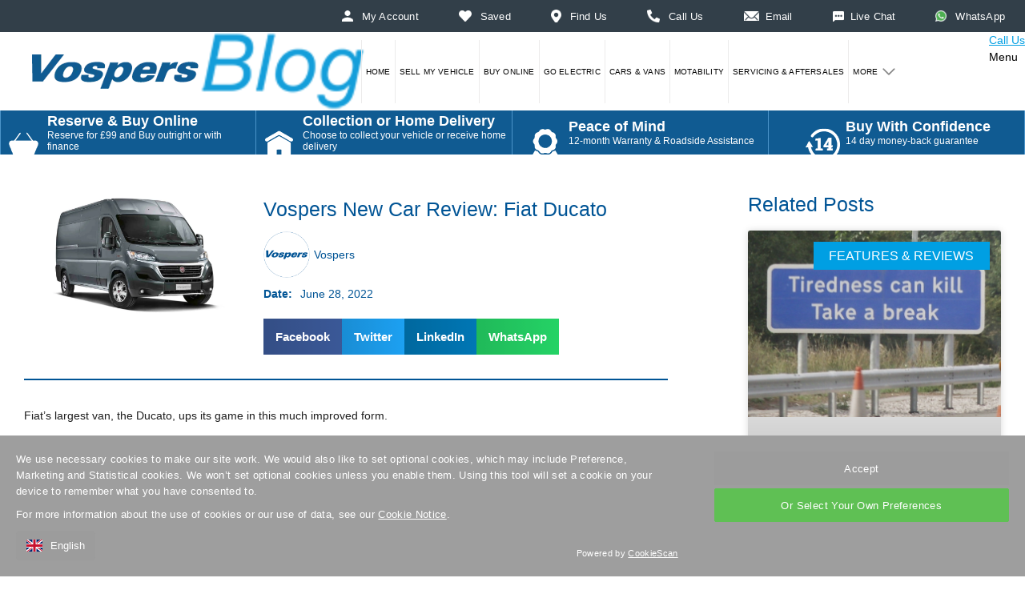

--- FILE ---
content_type: text/html; charset=UTF-8
request_url: https://blog.vospers.com/vospers-new-car-review-fiat-ducato/
body_size: 33970
content:
<!DOCTYPE html><html lang="en-GB"><head><script data-no-optimize="1">var litespeed_docref=sessionStorage.getItem("litespeed_docref");litespeed_docref&&(Object.defineProperty(document,"referrer",{get:function(){return litespeed_docref}}),sessionStorage.removeItem("litespeed_docref"));</script> <meta charset="UTF-8" /><meta name="viewport" content="width=device-width, initial-scale=1.0"> <script type="litespeed/javascript">(function(html){html.className=html.className.replace(/\bno-js\b/,'js')})(document.documentElement)</script>  <script type="litespeed/javascript">window.lpTag=window.lpTag||{},'undefined'==typeof window.lpTag._tagCount?(window.lpTag={wl:lpTag.wl||null,scp:lpTag.scp||null,site:'85454285'||'',section:lpTag.section||'',tagletSection:lpTag.tagletSection||null,autoStart:lpTag.autoStart!==!1,ovr:lpTag.ovr||{},_v:'1.10.0',_tagCount:1,protocol:'https:',events:{bind:function(t,e,i){lpTag.defer(function(){lpTag.events.bind(t,e,i)},0)},trigger:function(t,e,i){lpTag.defer(function(){lpTag.events.trigger(t,e,i)},1)}},defer:function(t,e){0===e?(this._defB=this._defB||[],this._defB.push(t)):1===e?(this._defT=this._defT||[],this._defT.push(t)):(this._defL=this._defL||[],this._defL.push(t))},load:function(t,e,i){var n=this;setTimeout(function(){n._load(t,e,i)},0)},_load:function(t,e,i){var n=t;t||(n=this.protocol+'//'+(this.ovr&&this.ovr.domain?this.ovr.domain:'lptag.liveperson.net')+'/tag/tag.js?site='+this.site);var o=document.createElement('script');o.setAttribute('charset',e?e:'UTF-8'),i&&o.setAttribute('id',i),o.setAttribute('src',n),document.getElementsByTagName('head').item(0).appendChild(o)},init:function(){this._timing=this._timing||{},this._timing.start=(new Date).getTime();var t=this;window.attachEvent?window.attachEvent('onload',function(){t._domReady('domReady')}):(window.addEventListener('DOMContentLiteSpeedLoaded',function(){t._domReady('contReady')},!1),window.addEventListener('load',function(){t._domReady('domReady')},!1)),'undefined'===typeof window._lptStop&&this.load()},start:function(){this.autoStart=!0},_domReady:function(t){this.isDom||(this.isDom=!0,this.events.trigger('LPT','DOM_READY',{t:t})),this._timing[t]=(new Date).getTime()},vars:lpTag.vars||[],dbs:lpTag.dbs||[],ctn:lpTag.ctn||[],sdes:lpTag.sdes||[],hooks:lpTag.hooks||[],identities:lpTag.identities||[],ev:lpTag.ev||[]},lpTag.init()):window.lpTag._tagCount+=1</script> <meta name='robots' content='index, follow, max-image-preview:large, max-snippet:-1, max-video-preview:-1' /> <script data-cfasync="false" data-pagespeed-no-defer>var gtm4wp_datalayer_name = "dataLayer";
	var dataLayer = dataLayer || [];</script> <title>Vospers New Car Review: Fiat Ducato - Vospers Blog</title><meta name="description" content="Fiat&#039;s largest van, the Ducato, ups its game in this much improved form." /><link rel="canonical" href="https://blog.vospers.com/vospers-new-car-review-fiat-ducato/" /><meta property="og:locale" content="en_GB" /><meta property="og:type" content="article" /><meta property="og:title" content="Vospers New Car Review: Fiat Ducato - Vospers Blog" /><meta property="og:description" content="Fiat&#039;s largest van, the Ducato, ups its game in this much improved form." /><meta property="og:url" content="https://blog.vospers.com/vospers-new-car-review-fiat-ducato/" /><meta property="og:site_name" content="Vospers Blog" /><meta property="article:publisher" content="https://www.facebook.com/Vospers" /><meta property="article:published_time" content="2022-06-28T13:39:00+00:00" /><meta property="article:modified_time" content="2022-11-10T15:01:24+00:00" /><meta property="og:image" content="https://blog.vospers.com/app/uploads/2022/06/FIAT_DUCATO_CUTOUT-WEB.jpg" /><meta property="og:image:width" content="1687" /><meta property="og:image:height" content="1170" /><meta property="og:image:type" content="image/jpeg" /><meta name="author" content="Vospers" /><meta name="twitter:card" content="summary_large_image" /><meta name="twitter:creator" content="@vospersmotors" /><meta name="twitter:site" content="@vospersmotors" /><meta name="twitter:label1" content="Written by" /><meta name="twitter:data1" content="Vospers" /><meta name="twitter:label2" content="Estimated reading time" /><meta name="twitter:data2" content="7 minutes" /> <script type="application/ld+json" class="yoast-schema-graph">{"@context":"https://schema.org","@graph":[{"@type":"Article","@id":"https://blog.vospers.com/vospers-new-car-review-fiat-ducato/#article","isPartOf":{"@id":"https://blog.vospers.com/vospers-new-car-review-fiat-ducato/"},"author":{"name":"Vospers","@id":"https://blog.vospers.com/#/schema/person/845909a96ffe0f7580bad7c06fee92b0"},"headline":"Vospers New Car Review: Fiat Ducato","datePublished":"2022-06-28T13:39:00+00:00","dateModified":"2022-11-10T15:01:24+00:00","mainEntityOfPage":{"@id":"https://blog.vospers.com/vospers-new-car-review-fiat-ducato/"},"wordCount":1568,"publisher":{"@id":"https://blog.vospers.com/#organization"},"image":{"@id":"https://blog.vospers.com/vospers-new-car-review-fiat-ducato/#primaryimage"},"thumbnailUrl":"https://blog.vospers.com/app/uploads/2022/06/FIAT_DUCATO_CUTOUT-WEB.jpg","keywords":["Car Reviews","Ducato","Fiat","Fiat Ducato","Vospers"],"articleSection":["Features &amp; Reviews"],"inLanguage":"en-GB"},{"@type":"WebPage","@id":"https://blog.vospers.com/vospers-new-car-review-fiat-ducato/","url":"https://blog.vospers.com/vospers-new-car-review-fiat-ducato/","name":"Vospers New Car Review: Fiat Ducato - Vospers Blog","isPartOf":{"@id":"https://blog.vospers.com/#website"},"primaryImageOfPage":{"@id":"https://blog.vospers.com/vospers-new-car-review-fiat-ducato/#primaryimage"},"image":{"@id":"https://blog.vospers.com/vospers-new-car-review-fiat-ducato/#primaryimage"},"thumbnailUrl":"https://blog.vospers.com/app/uploads/2022/06/FIAT_DUCATO_CUTOUT-WEB.jpg","datePublished":"2022-06-28T13:39:00+00:00","dateModified":"2022-11-10T15:01:24+00:00","description":"Fiat's largest van, the Ducato, ups its game in this much improved form.","breadcrumb":{"@id":"https://blog.vospers.com/vospers-new-car-review-fiat-ducato/#breadcrumb"},"inLanguage":"en-GB","potentialAction":[{"@type":"ReadAction","target":["https://blog.vospers.com/vospers-new-car-review-fiat-ducato/"]}]},{"@type":"ImageObject","inLanguage":"en-GB","@id":"https://blog.vospers.com/vospers-new-car-review-fiat-ducato/#primaryimage","url":"https://blog.vospers.com/app/uploads/2022/06/FIAT_DUCATO_CUTOUT-WEB.jpg","contentUrl":"https://blog.vospers.com/app/uploads/2022/06/FIAT_DUCATO_CUTOUT-WEB.jpg","width":1687,"height":1170,"caption":"The Fiat Ducato in grey."},{"@type":"BreadcrumbList","@id":"https://blog.vospers.com/vospers-new-car-review-fiat-ducato/#breadcrumb","itemListElement":[{"@type":"ListItem","position":1,"name":"Home","item":"https://blog.vospers.com/"},{"@type":"ListItem","position":2,"name":"Vospers New Car Review: Fiat Ducato"}]},{"@type":"WebSite","@id":"https://blog.vospers.com/#website","url":"https://blog.vospers.com/","name":"Vospers Blog","description":"News, features, test drive reviews, and more, from Vospers","publisher":{"@id":"https://blog.vospers.com/#organization"},"potentialAction":[{"@type":"SearchAction","target":{"@type":"EntryPoint","urlTemplate":"https://blog.vospers.com/?s={search_term_string}"},"query-input":{"@type":"PropertyValueSpecification","valueRequired":true,"valueName":"search_term_string"}}],"inLanguage":"en-GB"},{"@type":"Organization","@id":"https://blog.vospers.com/#organization","name":"Vospers Blog","url":"https://blog.vospers.com/","logo":{"@type":"ImageObject","inLanguage":"en-GB","@id":"https://blog.vospers.com/#/schema/logo/image/","url":"https://blog.vospers.com/app/uploads/2022/07/cropped-vospers_logo.png","contentUrl":"https://blog.vospers.com/app/uploads/2022/07/cropped-vospers_logo.png","width":208,"height":43,"caption":"Vospers Blog"},"image":{"@id":"https://blog.vospers.com/#/schema/logo/image/"},"sameAs":["https://www.facebook.com/Vospers","https://x.com/vospersmotors"]},{"@type":"Person","@id":"https://blog.vospers.com/#/schema/person/845909a96ffe0f7580bad7c06fee92b0","name":"Vospers","image":{"@type":"ImageObject","inLanguage":"en-GB","@id":"https://blog.vospers.com/#/schema/person/image/","url":"https://secure.gravatar.com/avatar/3efbc2cf0e75b92b4032bb0221d96a32194008b08a4d6bcefcc41b6ab0b185b4?s=96&d=mm&r=g","contentUrl":"https://secure.gravatar.com/avatar/3efbc2cf0e75b92b4032bb0221d96a32194008b08a4d6bcefcc41b6ab0b185b4?s=96&d=mm&r=g","caption":"Vospers"},"url":"https://blog.vospers.com/author/vospers/"}]}</script> <link rel='dns-prefetch' href='//use.fontawesome.com' /><style id="litespeed-ccss">ul{box-sizing:border-box}:root{--wp--preset--font-size--normal:16px;--wp--preset--font-size--huge:42px}body{--wp--preset--color--black:#000;--wp--preset--color--cyan-bluish-gray:#abb8c3;--wp--preset--color--white:#fff;--wp--preset--color--pale-pink:#f78da7;--wp--preset--color--vivid-red:#cf2e2e;--wp--preset--color--luminous-vivid-orange:#ff6900;--wp--preset--color--luminous-vivid-amber:#fcb900;--wp--preset--color--light-green-cyan:#7bdcb5;--wp--preset--color--vivid-green-cyan:#00d084;--wp--preset--color--pale-cyan-blue:#8ed1fc;--wp--preset--color--vivid-cyan-blue:#0693e3;--wp--preset--color--vivid-purple:#9b51e0;--wp--preset--gradient--vivid-cyan-blue-to-vivid-purple:linear-gradient(135deg,rgba(6,147,227,1) 0%,#9b51e0 100%);--wp--preset--gradient--light-green-cyan-to-vivid-green-cyan:linear-gradient(135deg,#7adcb4 0%,#00d082 100%);--wp--preset--gradient--luminous-vivid-amber-to-luminous-vivid-orange:linear-gradient(135deg,rgba(252,185,0,1) 0%,rgba(255,105,0,1) 100%);--wp--preset--gradient--luminous-vivid-orange-to-vivid-red:linear-gradient(135deg,rgba(255,105,0,1) 0%,#cf2e2e 100%);--wp--preset--gradient--very-light-gray-to-cyan-bluish-gray:linear-gradient(135deg,#eee 0%,#a9b8c3 100%);--wp--preset--gradient--cool-to-warm-spectrum:linear-gradient(135deg,#4aeadc 0%,#9778d1 20%,#cf2aba 40%,#ee2c82 60%,#fb6962 80%,#fef84c 100%);--wp--preset--gradient--blush-light-purple:linear-gradient(135deg,#ffceec 0%,#9896f0 100%);--wp--preset--gradient--blush-bordeaux:linear-gradient(135deg,#fecda5 0%,#fe2d2d 50%,#6b003e 100%);--wp--preset--gradient--luminous-dusk:linear-gradient(135deg,#ffcb70 0%,#c751c0 50%,#4158d0 100%);--wp--preset--gradient--pale-ocean:linear-gradient(135deg,#fff5cb 0%,#b6e3d4 50%,#33a7b5 100%);--wp--preset--gradient--electric-grass:linear-gradient(135deg,#caf880 0%,#71ce7e 100%);--wp--preset--gradient--midnight:linear-gradient(135deg,#020381 0%,#2874fc 100%);--wp--preset--duotone--dark-grayscale:url('#wp-duotone-dark-grayscale');--wp--preset--duotone--grayscale:url('#wp-duotone-grayscale');--wp--preset--duotone--purple-yellow:url('#wp-duotone-purple-yellow');--wp--preset--duotone--blue-red:url('#wp-duotone-blue-red');--wp--preset--duotone--midnight:url('#wp-duotone-midnight');--wp--preset--duotone--magenta-yellow:url('#wp-duotone-magenta-yellow');--wp--preset--duotone--purple-green:url('#wp-duotone-purple-green');--wp--preset--duotone--blue-orange:url('#wp-duotone-blue-orange');--wp--preset--font-size--small:13px;--wp--preset--font-size--medium:20px;--wp--preset--font-size--large:36px;--wp--preset--font-size--x-large:42px}*,:after,:before{box-sizing:border-box}:after,:before{text-decoration:inherit;vertical-align:inherit}html{line-height:1.5;-moz-tab-size:4;-o-tab-size:4;tab-size:4;-ms-text-size-adjust:100%;-webkit-text-size-adjust:100%;word-break:break-word}body{margin:0}h1{font-size:2em;margin:.67em 0}ul ul{margin:0}nav ul{list-style:none;padding:0}a{background-color:transparent}strong{font-weight:bolder}img{vertical-align:middle}img{border-style:none}::-webkit-inner-spin-button,::-webkit-outer-spin-button{height:auto}::-webkit-input-placeholder{color:inherit;opacity:.54}::-webkit-search-decoration{-webkit-appearance:none}::-webkit-file-upload-button{-webkit-appearance:button;font:inherit}::-moz-focus-inner{border-style:none;padding:0}:-moz-focusring{outline:1px dotted ButtonText}:-moz-ui-invalid{box-shadow:none}[tabindex],a{touch-action:manipulation}html{font-family:system-ui,-apple-system,Segoe UI,Roboto,Ubuntu,Cantarell,Noto Sans,sans-serif,Apple Color Emoji,Segoe UI Emoji,Segoe UI Symbol,Noto Color Emoji}::-ms-expand{display:none}:-ms-input-placeholder{color:rgba(0,0,0,.54)}.menu{list-style:none;padding:0;margin:0}.menu li{font-family:inherit;position:relative}.menu li a{color:inherit;text-decoration:none;position:relative;white-space:nowrap}.menu .sub-menu{display:none}.container_wrap{display:grid;grid-gap:0 15px}.container_wrap .container{grid-column:2/3}.site-header{position:relative}.site-header .site-logo{display:inline-block;max-width:300px;position:relative;height:100%;width:100%}.site-header .site-logo img{width:100%;height:auto}.site-header .header-nav .menu{display:flex}.site-header .header-nav .menu .menu-item{margin:0 4px}.site-header .main-nav .menu{display:flex;flex-wrap:wrap}.site-header .main-nav .menu .menu-item{margin:0 7px}.site-header .main-nav .menu .menu-item a{white-space:nowrap;display:block;color:inherit;z-index:39}.site-header .main-nav .menu-item-has-children .sub-menu{display:block;visibility:hidden;opacity:0;position:absolute;flex-direction:column;z-index:30;padding:0}.site-header .main-nav .menu-item-has-children .sub-menu .menu-item{margin:0;padding:0}.site-header .main-nav .menu-item-has-children .sub-menu .menu-item a{display:block;padding:8px 12px}.site-header #navicon{display:none;width:38px;height:28px;position:relative;margin:10px;transform:rotate(0deg)}.site-header #navicon span{display:block;position:absolute;height:4px;width:100%;border-radius:9px;opacity:1;left:0;transform:rotate(0deg)}.site-header #navicon span:first-child{top:0}.site-header #navicon span:nth-child(2),.site-header #navicon span:nth-child(3){top:12px}.site-header #navicon span:nth-child(4){top:24px}.mobile-nav .menu-arrow{display:none;position:absolute;right:0;top:0;z-index:40}.mobile-nav .menu-arrow .fa-chevron-right{display:none;color:inherit}.mobile-nav .menu-item-has-children .menu-arrow{display:inline-block}.mobile-nav .menu-item-has-children .menu-arrow .fa-chevron-right{display:initial;transform:rotate(0)}@media (max-width:1023px){.site-header #navicon{display:inline-block}.site-header .main-nav{display:none}}@media (min-width:1024px){.mobile-nav{display:none!important}}body{font-family:Helvetica}::-webkit-input-placeholder{font-family:Helvetica}:-moz-placeholder,::-moz-placeholder{font-family:Helvetica}:-ms-input-placeholder{font-family:Helvetica}.mobile-nav{display:none}.whats_app_container{position:fixed;top:0;width:90%;max-width:485px;box-shadow:0 2px 10px rgba(0,0,0,.2);background:#fff;text-align:left;right:-100vw;left:auto;display:block!important;z-index:2000;height:100%!important;z-index:999999;border-left:1px solid #888;font-weight:500;font-size:.875rem}.whats_app_container .title_container h3{z-index:5;line-height:normal;font-family:Poppins,arial,verdana,helvetica,sans-serif;color:#000;font-weight:600;border-bottom:1px solid #f8f8f8;font-size:calc(15.38462px + .60096vw);min-height:68px;padding:20px 30px 10px;margin:0}.whats_app_container .title_container .menu_title_container{display:flex;justify-content:space-between;align-items:center;color:#444}.whats_app_container .title_container .menu_title_container .close_icon_container{font-weight:200;background-color:#f8f8f8;border-radius:50%;padding:5px;margin-right:20px}.whats_app_container .title_container .menu_title_container .close_icon_container .close_icon{display:flex;background-image:url(/app/themes/gsl-child/assets/img/icons/close-icon.png);background-size:cover;background-repeat:no-repeat;width:11px;height:11px}.whats_app_container .content_container{padding:20px 30px}.whats_app_container .content_container .whats_app_paragraph{width:100%;font-weight:400;padding-inline:10px;color:#444;margin:0}.whats_app_container .content_container .scan_text{margin-top:30px;margin-bottom:10px;text-align:center;text-decoration:underline;color:#444}.whats_app_container .content_container .qr_image{text-align:center;padding-inline:10px}.whats_app_container .content_container .alternative_container{margin-top:30px;text-align:center;padding-inline:10px}.whats_app_container .content_container .alternative_container .altenative_title{font-weight:400;color:#444}.whats_app_container .content_container .alternative_container .altenative_number{font-size:24px;margin-top:20px;color:#444}.mobile_menu_container{display:none;position:fixed;top:0;width:90%;max-width:485px;box-shadow:0 2px 10px rgba(0,0,0,.2);background:#fff;text-align:left;right:-100vw;left:auto;display:block!important;z-index:2000;height:calc(100% - 45px)!important;z-index:999999;border-left:1px solid #888;font-weight:500;font-size:.875rem}.mobile_menu_container .close_icon_container{font-weight:200;background-color:#f8f8f8;border-radius:50%;padding:5px}.mobile_menu_container .close_icon_container .close_icon{display:flex;background-image:url(/app/themes/gsl-child/assets/img/icons/close-icon.png);background-size:cover;background-repeat:no-repeat;width:11px;height:11px}.mobile_menu_container .mobile-nav{display:block}.mobile_menu_container .menu_title_container{display:flex;justify-content:space-between;height:68px;padding:20px 30px 10px;align-items:center}.mobile_menu_container .menu_title_container h3{font-weight:600;font-size:calc(15.38462px + .60096vw)}.mobile_menu_container .serach_valuation_container{position:absolute;bottom:0;display:flex;justify-content:space-between;width:100%}.mobile_menu_container .serach_valuation_container a{width:50%;text-decoration:none;padding:0;padding-inline:5px;border-radius:0;font-size:13px;font-family:Arial;line-height:49px;background:#eaeaea;color:#000;box-shadow:none;text-align:center;border:0;border-left:1px solid #d1d1d1;letter-spacing:0;max-width:none;font-weight:600;display:flex;align-items:center;justify-content:center}.mobile_menu_container .serach_valuation_container a .valuation_icon{display:flex;background-image:url(/app/themes/gsl-child/assets/img/icons/Group\ 73.png);background-size:cover;background-repeat:no-repeat;width:15px;height:15px;margin-right:7px}.mobile_menu_container .serach_valuation_container a .search_icon{display:flex;background-image:url(/app/themes/gsl-child/assets/img/icons/Icon\ metro-search.png);background-size:cover;background-repeat:no-repeat;width:15px;height:15px;margin-right:7px}.mobile_menu_container li.menu-item{padding:15px 20px}.mobile_menu_container .sub-menu:before{content:"";height:1px;background-color:#f8f8f8;width:100%;position:absolute;left:0;right:0;z-index:9999;margin-top:-3px;margin-bottom:10px}.mobile_menu_container .sub-menu li.menu-item{border-bottom:1px solid #f8f8f8!important}.mobile_menu_container .sub-menu li.menu-item:first-child{margin-top:18px}.mobile_menu_container .sub-menu li.menu-item:last-child{border-bottom:0!important}.mobile_menu_container .sub-menu li.menu-item:before{content:"-";display:inline-block;vertical-align:middle;margin-right:10px}.mobile_menu_container ul.menu li.menu-item{display:block;background:#fff;color:#000;font-size:.875rem;position:relative;border-bottom:1px solid #f8f8f8}.mobile_menu_container ul.menu li.menu-item.menu-item-has-children .menu-arrow{height:52px;z-index:40;width:50px;display:flex;justify-content:center;align-items:center;border:1px solid #f8f8f8;border-bottom:0}.mobile_menu_container ul.menu li.menu-item.menu-item-has-children .menu-arrow .menu_arrow_icon{display:flex;background-image:url(/app/themes/gsl-child/assets/img/icons/down-chevron.png);background-repeat:no-repeat;background-size:cover;width:18px;height:12px}.mobile_menu_container ul.menu li.menu-item a{text-decoration:none;padding:0!important}.site-header{position:-webkit-sticky;position:sticky;top:0;z-index:99999}.mobile_bottom_menu{display:none;position:fixed;bottom:0;width:100%;z-index:999999;background-color:#fff}@media only screen and (max-width:978px){.mobile_bottom_menu{display:flex}}.mobile_bottom_menu a{text-decoration:none;color:#000!important;width:25%;display:flex;align-items:center;justify-content:center;font-size:11px;border:1px solid #d8d8d8;flex-direction:column}.mobile_bottom_menu a .mobile_icons{display:flex;border-radius:3px;background-size:cover;width:15px;height:15px}.mobile_bottom_menu a .email_icon{width:15px;height:11px;margin-bottom:4px;background-image:url(/app/themes/gsl-child/assets/img/icons/Icon\ ionic-ios-mail-black.png)}.mobile_bottom_menu a .phone_icon{background-image:url(/app/themes/gsl-child/assets/img/icons/Icon\ awesome-phone-alt-black.png)}.mobile_bottom_menu a .whatsapp_icon{background-image:url(/app/themes/gsl-child/assets/img/icons/Icon\ awesome-whatsapp.png)}.mobile_bottom_menu .navicon_container{border:1px solid #d8d8d8;display:flex;align-items:center;flex-direction:column;width:25%;font-size:11px}.mobile_bottom_menu .navicon_container div#navicon{width:25px;height:19px;margin-bottom:-2px}.mobile_bottom_menu .navicon_container div#navicon span{background-color:#000;max-width:30px;height:3px}.mobile_bottom_menu .navicon_container div#navicon span:first-child{top:0}.mobile_bottom_menu .navicon_container div#navicon span:nth-child(2),.mobile_bottom_menu .navicon_container div#navicon span:nth-child(3){top:6px}.mobile_bottom_menu .navicon_container div#navicon span:nth-child(4){top:12px}.site-header .upper.container_wrap{background-color:#323f49;grid-gap:0}@media only screen and (max-width:978px){.site-header .upper.container_wrap{display:none}}.site-header .upper.container_wrap .container{padding-left:65px;display:flex;justify-content:flex-end}.site-header .upper.container_wrap .container .header-nav{color:#fff}.site-header .upper.container_wrap .container .header-nav .menu .menu-item{height:40px;display:flex;align-items:center;margin:0}.site-header .upper.container_wrap .container .header-nav .menu .menu-item a{padding:3px 25px;font-size:.8125rem;letter-spacing:.2px;display:flex;align-items:center}.site-header .upper.container_wrap .container .header-nav .menu .menu-item a:before{content:"";height:14px;width:14px;padding-right:5px;background-size:cover;margin-right:11px}.site-header .upper.container_wrap .container .header-nav .menu .menu-item.account_icon a:before{background-image:url(/app/themes/gsl-child/assets/img/icons/Icon\ ionic-md-person.png)}.site-header .upper.container_wrap .container .header-nav .menu .menu-item.whats_app a:before{background-image:url(/app/themes/gsl-child/assets/img/icons/whatsapp.png)}.site-header .upper.container_wrap .container .header-nav .menu .menu-item.saved_icon a:before{width:16px;background-image:url(/app/themes/gsl-child/assets/img/icons/Icon\ awesome-heart.png)}.site-header .upper.container_wrap .container .header-nav .menu .menu-item.find_us_icon a:before{width:13px;height:16px;background-image:url(/app/themes/gsl-child/assets/img/icons/Icon\ awesome-map-marker-alt.png)}.site-header .upper.container_wrap .container .header-nav .menu .menu-item.call_us_icon a:before{width:16px;height:16px;background-image:url(/app/themes/gsl-child/assets/img/icons/Icon\ awesome-phone-alt.png)}.site-header .upper.container_wrap .container .header-nav .menu .menu-item.email_icon a:before{width:19px;height:12px;margin-right:8px;background-image:url(/app/themes/gsl-child/assets/img/icons/Icon\ ionic-ios-mail.png)}.site-header .upper.container_wrap .container .header-nav .menu .menu-item.live_chat_icon a:before{width:14px;height:13px;margin-right:8px;background-image:url(/app/themes/gsl-child/assets/img/icons/Subtraction\ 1.png)}.site-header .main.container_wrap{grid-gap:0;position:relative;top:0;background-color:#fff}.site-header .main.container_wrap .container{display:flex;justify-content:space-between;padding-left:65px}@media only screen and (max-width:1600px){.site-header .main.container_wrap .container{padding-left:40px}}@media only screen and (max-width:978px){.site-header .main.container_wrap .container{padding-left:20px}}.site-header .main.container_wrap .container .mobile_account_btn{align-items:center;flex-direction:column;justify-content:center;margin:0;padding:0;text-align:center;font-weight:400;display:none;font-size:12px;font-family:Arial;color:#000;width:65px;height:79px;border:1px solid #f8f8f8}@media only screen and (max-width:978px){.site-header .main.container_wrap .container .mobile_account_btn{display:flex}}.site-header .main.container_wrap .container .mobile_account_btn .account_link{text-decoration:none;font-size:12px;color:#000}.site-header .main.container_wrap .container .mobile_account_btn .account_icon{width:16px;height:16px;background-size:cover;background-image:url(/app/themes/gsl-child/assets/img/icons/Icon\ ionic-md-person-black.png)}.site-header .main.container_wrap .container .site-logo{display:flex;align-items:center}@media only screen and (max-width:1200px){.site-header .main.container_wrap .container .site-logo{max-width:104px}}@media only screen and (max-width:978px){.site-header .main.container_wrap .container .site-logo a{height:79px;display:flex;align-items:center}}.site-header .main.container_wrap .container .site-logo a img{width:208px}@media only screen and (max-width:1200px){.site-header .main.container_wrap .container .site-logo a img{width:104px}}@media only screen and (max-width:978px){.site-header .main.container_wrap .container .site-logo a img{width:unset}}@media only screen and (max-width:600px){.site-header .main.container_wrap .container .site-logo a img{width:130px}}.site-header .main.container_wrap .container .main-nav_wrap{display:flex;align-items:center}@media only screen and (max-width:978px){.site-header .main.container_wrap .container .main-nav_wrap{display:none}}.site-header .main.container_wrap .container .main-nav_wrap #navicon{display:none}@media only screen and (max-width:978px){.site-header .main.container_wrap .container .main-nav_wrap #navicon{display:block}}.site-header .main.container_wrap .container .main-nav_wrap nav.main-nav{display:block}@media only screen and (max-width:978px){.site-header .main.container_wrap .container .main-nav_wrap nav.main-nav{display:none}}.site-header .main.container_wrap .container .main-nav_wrap nav.main-nav ul.menu li.menu-item{border-left:1px solid #ecebeb;margin:0;letter-spacing:.2px}.site-header .main.container_wrap .container .main-nav_wrap nav.main-nav ul.menu li.menu-item.more_icon>a{display:flex;align-items:center}.site-header .main.container_wrap .container .main-nav_wrap nav.main-nav ul.menu li.menu-item.more_icon>a:after{content:"";width:17px;margin-left:6px;height:9px;background-image:url(/app/themes/gsl-child/assets/img/icons/Icon\ feather-chevron-down.png);background-size:contain;background-repeat:no-repeat}.site-header .main.container_wrap .container .main-nav_wrap nav.main-nav ul.menu li.menu-item .sub-menu{right:0;width:200px;background-color:#fff}.site-header .main.container_wrap .container .main-nav_wrap nav.main-nav ul.menu li.menu-item .sub-menu li.menu-item{color:#000;border-bottom:1px solid #ecebeb}.site-header .main.container_wrap .container .main-nav_wrap nav.main-nav ul.menu li.menu-item .sub-menu li.menu-item a{line-height:normal;padding:15px 20px;font-weight:500;font-size:13px}@media only screen and (max-width:1600px){.site-header .main.container_wrap .container .main-nav_wrap nav.main-nav ul.menu li.menu-item .sub-menu li.menu-item a{font-size:10px}}.site-header .main.container_wrap .container .main-nav_wrap nav.main-nav ul.menu li.menu-item .sub-menu li.menu-item a:before{content:"";display:none}.site-header .main.container_wrap .container .main-nav_wrap nav.main-nav ul.menu li.menu-item a{font-weight:500;font-size:13px;padding:0 15px;line-height:79px}@media only screen and (max-width:1600px){.site-header .main.container_wrap .container .main-nav_wrap nav.main-nav ul.menu li.menu-item a{font-size:10px;padding:0 5px}}.site-header .main.container_wrap .container .main-nav_wrap nav.main-nav ul.menu li.menu-item a:before{content:"";display:block;position:absolute;bottom:0;height:5px;background:#0f5b92;left:0;right:100%}.site-header .lower.container_wrap{grid-gap:0;background-color:#105b92}.site-header .lower.container_wrap .container .container-wrap.ticker_container,.site-header .lower.container_wrap .main-nav_wrap{display:none}@media only screen and (max-width:767px){.site-header .lower.container_wrap .container .container-wrap.ticker_container{position:fixed;top:79px;z-index:999;max-width:100%;margin:0 auto;left:0;overflow:hidden;display:block}}@media only screen and (max-width:767px){.site-header .lower.container_wrap .container .container-wrap.pills_container{display:none}}.site-header .lower.container_wrap .container .container-wrap .container .row .pills_container{background-color:#105b92}.site-header .lower.container_wrap .container .container-wrap .container .row .pills_container .pills{display:flex;justify-content:center}.site-header .lower.container_wrap .container .container-wrap .container .row .pills_container .pills .pills__item{padding:8px 20px;width:25%;display:flex;justify-content:center;border-right:1px solid #4b94c9}@media only screen and (max-width:1600px){.site-header .lower.container_wrap .container .container-wrap .container .row .pills_container .pills .pills__item{padding:3px 5px}}@media only screen and (max-width:978px){.site-header .lower.container_wrap .container .container-wrap .container .row .pills_container .pills .pills__item{padding:3px 5px}}.site-header .lower.container_wrap .container .container-wrap .container .row .pills_container .pills .pills__item:first-child{border-left:1px solid #4b94c9}.site-header .lower.container_wrap .container .container-wrap .container .row .pills_container .pills .pills__item a{text-decoration:none;display:flex;flex-direction:column;justify-content:center}.site-header .lower.container_wrap .container .container-wrap .container .row .pills_container .pills .pills__item .icon{font-style:normal;display:inline-block;vertical-align:middle;line-height:normal;font-size:16px}.site-header .lower.container_wrap .container .container-wrap .container .row .pills_container .pills .pills__item .icon:before{position:relative;color:#fff;top:-4px;margin-right:5px;margin-left:0;content:"";display:block;width:48px;height:48px;background:url(/app/themes/gsl-child/assets/img/sprite-covid.png) 0 0 no-repeat}@media only screen and (max-width:1294px){.site-header .lower.container_wrap .container .container-wrap .container .row .pills_container .pills .pills__item .icon:before{top:12px}}@media only screen and (max-width:1200px){.site-header .lower.container_wrap .container .container-wrap .container .row .pills_container .pills .pills__item .icon:before{top:3px}}@media only screen and (max-width:978px){.site-header .lower.container_wrap .container .container-wrap .container .row .pills_container .pills .pills__item .icon:before{top:-3px}}.site-header .lower.container_wrap .container .container-wrap .container .row .pills_container .pills .pills__item .icon.icon-confidence:before{background-position:-144px -44px}.site-header .lower.container_wrap .container .container-wrap .container .row .pills_container .pills .pills__item .icon.icon-peace:before{background-position:-192px -44px}.site-header .lower.container_wrap .container .container-wrap .container .row .pills_container .pills .pills__item .icon.icon-delivery:before{background-position:-96px -44px}.site-header .lower.container_wrap .container .container-wrap .container .row .pills_container .pills .pills__item .icon.icon-basket:before{background-position:-48px -44px}.site-header .lower.container_wrap .container .container-wrap .container .row .pills_container .pills .pills__item span{color:#fff;font-size:18px;font-weight:700;line-height:normal;text-transform:none}@media only screen and (max-width:1200px){.site-header .lower.container_wrap .container .container-wrap .container .row .pills_container .pills .pills__item span{font-size:16px}}@media only screen and (max-width:978px){.site-header .lower.container_wrap .container .container-wrap .container .row .pills_container .pills .pills__item span{font-size:12px}}.site-header .lower.container_wrap .container .container-wrap .container .row .pills_container .pills .pills__item span.content{display:block;font-size:12px;font-weight:400;line-height:14px}@media only screen and (max-width:978px){.site-header .lower.container_wrap .container .container-wrap .container .row .pills_container .pills .pills__item span.content{display:none}}.site-header .lower.container_wrap .container .container-wrap .container_ticker{margin:0 auto;width:auto;max-width:none}.site-header .lower.container_wrap .container .container-wrap .container_ticker .row{margin:0 auto;margin-inline:auto}.site-header .lower.container_wrap .container .container-wrap .container_ticker .row .ticker-wrap{z-index:9999999;width:100%;overflow:hidden;background-color:#105b92;padding-left:100%;height:50px;box-sizing:content-box}.site-header .lower.container_wrap .container .container-wrap .container_ticker .row .ticker-wrap .ticker{display:inline-block;line-height:50px;white-space:nowrap;padding-right:100%;-webkit-animation-iteration-count:infinite;animation-iteration-count:infinite;-webkit-animation-timing-function:linear;animation-timing-function:linear;-webkit-animation-name:ticker;animation-name:ticker;-webkit-animation-duration:15s;animation-duration:15s;height:50px;box-sizing:content-box}.site-header .lower.container_wrap .container .container-wrap .container_ticker .row .ticker-wrap .ticker .ticker__item{display:inline-block}.site-header .lower.container_wrap .container .container-wrap .container_ticker .row .ticker-wrap .ticker .ticker__item a{text-decoration:none}.site-header .lower.container_wrap .container .container-wrap .container_ticker .row .ticker-wrap .ticker .ticker__item .icon{font-style:normal;display:inline-block;vertical-align:middle;line-height:normal;font-size:18px}.site-header .lower.container_wrap .container .container-wrap .container_ticker .row .ticker-wrap .ticker .ticker__item .icon:before{position:relative;color:#fff;top:-4px;margin:auto 5px auto 0;content:"";display:block;width:48px;height:48px;background:url(/app/themes/gsl-child/assets/img/sprite-covid.png) 0 0 no-repeat}.site-header .lower.container_wrap .container .container-wrap .container_ticker .row .ticker-wrap .ticker .ticker__item .icon.icon-confidence:before{background-position:-144px -44px}.site-header .lower.container_wrap .container .container-wrap .container_ticker .row .ticker-wrap .ticker .ticker__item .icon.icon-peace:before{background-position:-192px -44px}.site-header .lower.container_wrap .container .container-wrap .container_ticker .row .ticker-wrap .ticker .ticker__item .icon.icon-delivery:before{background-position:-96px -44px}.site-header .lower.container_wrap .container .container-wrap .container_ticker .row .ticker-wrap .ticker .ticker__item .icon.icon-basket:before{background-position:-48px -44px}.site-header .lower.container_wrap .container .container-wrap .container_ticker .row .ticker-wrap .ticker .ticker__item span{color:#fff;font-size:18px;font-weight:700;text-transform:none}@media only screen and (max-width:978px){.site-header .lower.container_wrap .container .container-wrap .container_ticker .row .ticker-wrap .ticker .ticker__item span.content{display:none}}@media only screen and (max-width:978px){.site-header .lower.container_wrap .container .container-wrap .container_ticker .row .ticker-wrap .ticker .ticker__item{padding:0 2rem}}@-webkit-keyframes ticker{0%{transform:translateZ(0);visibility:visible}to{transform:translate3d(-100%,0,0)}}@keyframes ticker{0%{transform:translateZ(0);visibility:visible}to{transform:translate3d(-100%,0,0)}}.site-footer .main .container .col{width:33.3%;padding-left:30px;padding-right:30px;font-weight:500;color:#fff;min-width:380px}@media only screen and (max-width:1245px){.site-footer .main .container .col{width:50%}}@media only screen and (max-width:768px){.site-footer .main .container .col{width:100%;padding:0;margin-top:15px}}.site-footer .main .container .col:first-child{display:none;width:100%;font-weight:500;color:#fff;min-width:380px}@media only screen and (max-width:768px){.site-footer .main .container .col:first-child{display:flex}}.site-footer .main .container .col a{color:#fff}.site-footer .main .container .back_to_top_btn{text-decoration:none;font-size:14px;display:flex;align-items:center;gap:10px;background:0 0;border-radius:0;font-weight:400;position:relative;text-transform:none;line-height:54px;padding-left:30px;padding-right:30px;border:1px solid hsla(0,0%,100%,.08);border-top:0;border-bottom:0;color:#fff}.site-footer .main .container .back_to_top_btn .back_to_top_icon{display:flex;width:15px;height:10px;background-image:url(/app/themes/gsl-child/assets/img/icons/down-chevron.png);background-size:cover;transform:rotate(180deg);background-repeat:no-repeat}.site-footer .lower .container #block-25 p{display:none}.fa,.fas{-moz-osx-font-smoothing:grayscale;-webkit-font-smoothing:antialiased;display:inline-block;font-style:normal;font-variant:normal;text-rendering:auto;line-height:1}.fa-angle-left:before{content:"\f104"}.fa-angle-right:before{content:"\f105"}.fa-chevron-right:before{content:"\f054"}.fa,.fas{font-family:"Font Awesome 5 Free"}.fa,.fas{font-weight:900}.elementor-screen-only{position:absolute;top:-10000em;width:1px;height:1px;margin:-1px;padding:0;overflow:hidden;clip:rect(0,0,0,0);border:0}.elementor{-webkit-hyphens:manual;-ms-hyphens:manual;hyphens:manual}.elementor *,.elementor :after,.elementor :before{-webkit-box-sizing:border-box;box-sizing:border-box}.elementor a{-webkit-box-shadow:none;box-shadow:none;text-decoration:none}.elementor img{height:auto;max-width:100%;border:none;border-radius:0;-webkit-box-shadow:none;box-shadow:none}.elementor-widget-wrap .elementor-element.elementor-widget__width-auto{max-width:100%}.elementor-element{--flex-direction:initial;--flex-wrap:initial;--justify-content:initial;--align-items:initial;--align-content:initial;--gap:initial;--flex-basis:initial;--flex-grow:initial;--flex-shrink:initial;--order:initial;--align-self:initial;-webkit-box-orient:vertical;-webkit-box-direction:normal;-ms-flex-direction:var(--flex-direction);flex-direction:var(--flex-direction);-ms-flex-wrap:var(--flex-wrap);flex-wrap:var(--flex-wrap);-webkit-box-pack:var(--justify-content);-ms-flex-pack:var(--justify-content);justify-content:var(--justify-content);-webkit-box-align:var(--align-items);-ms-flex-align:var(--align-items);align-items:var(--align-items);-ms-flex-line-pack:var(--align-content);align-content:var(--align-content);gap:var(--gap);-ms-flex-preferred-size:var(--flex-basis);flex-basis:var(--flex-basis);-webkit-box-flex:var(--flex-grow);-ms-flex-positive:var(--flex-grow);flex-grow:var(--flex-grow);-ms-flex-negative:var(--flex-shrink);flex-shrink:var(--flex-shrink);-webkit-box-ordinal-group:var(--order);-ms-flex-order:var(--order);order:var(--order);-ms-flex-item-align:var(--align-self);align-self:var(--align-self)}@media (max-width:1024px){.elementor-tablet-align-center{text-align:center}}:root{--page-title-display:block}.elementor-page-title{display:var(--page-title-display)}.elementor-section{position:relative}.elementor-section .elementor-container{display:-webkit-box;display:-ms-flexbox;display:flex;margin-right:auto;margin-left:auto;position:relative}@media (max-width:1024px){.elementor-section .elementor-container{-ms-flex-wrap:wrap;flex-wrap:wrap}}.elementor-section.elementor-section-boxed>.elementor-container{max-width:1140px}.elementor-widget-wrap{position:relative;width:100%;-ms-flex-wrap:wrap;flex-wrap:wrap;-ms-flex-line-pack:start;align-content:flex-start}.elementor:not(.elementor-bc-flex-widget) .elementor-widget-wrap{display:-webkit-box;display:-ms-flexbox;display:flex}.elementor-widget-wrap>.elementor-element{width:100%}.elementor-widget{position:relative}.elementor-widget:not(:last-child){margin-bottom:20px}.elementor-widget:not(:last-child).elementor-widget__width-auto{margin-bottom:0}.elementor-column{min-height:1px}.elementor-column{position:relative;display:-webkit-box;display:-ms-flexbox;display:flex}.elementor-column-gap-default>.elementor-column>.elementor-element-populated{padding:10px}@media (min-width:768px){.elementor-column.elementor-col-50{width:50%}}@media (max-width:767px){.elementor-column{width:100%}}ul.elementor-icon-list-items.elementor-inline-items{display:-webkit-box;display:-ms-flexbox;display:flex;-ms-flex-wrap:wrap;flex-wrap:wrap}ul.elementor-icon-list-items.elementor-inline-items .elementor-inline-item{word-break:break-word}.elementor-grid{display:grid;grid-column-gap:var(--grid-column-gap);grid-row-gap:var(--grid-row-gap)}.elementor-grid .elementor-grid-item{min-width:0}.elementor-grid-0 .elementor-grid{display:inline-block;width:100%;word-spacing:var(--grid-column-gap);margin-bottom:calc(-1*var(--grid-row-gap))}.elementor-grid-0 .elementor-grid .elementor-grid-item{display:inline-block;margin-bottom:var(--grid-row-gap);word-break:break-word}.elementor-grid-1 .elementor-grid{grid-template-columns:repeat(1,1fr)}@media (max-width:1024px){.elementor-grid-tablet-3 .elementor-grid{grid-template-columns:repeat(3,1fr)}}@media (max-width:767px){.elementor-grid-mobile-1 .elementor-grid{grid-template-columns:repeat(1,1fr)}}.elementor .elementor-element ul.elementor-icon-list-items{padding:0}@media (min-width:768px) and (max-width:1024px){.elementor .elementor-hidden-tablet{display:none}}@media (min-width:1025px) and (max-width:99999px){.elementor .elementor-hidden-desktop{display:none}}.elementor-kit-4{--e-global-color-primary:#6ec1e4;--e-global-color-secondary:#54595f;--e-global-color-text:#7a7a7a;--e-global-color-accent:#61ce70;--e-global-color-d1df35a:#1e1e1e;--e-global-color-ffe85de:#fff;--e-global-color-466ae6d:#005495;--e-global-color-673eafb:#fcfcfc;--e-global-color-05456a4:#ededed;--e-global-color-7b1e903:#009fe3;font-family:"Poppins",Sans-serif;font-size:14px}.elementor-kit-4 a{color:var(--e-global-color-7b1e903)}.elementor-kit-4 h1{font-family:"Poppins",Sans-serif;font-size:35px;font-weight:500}.elementor-kit-4 h2{font-family:"Poppins",Sans-serif;font-size:27px;font-weight:500}.elementor-kit-4 h3{font-family:"Poppins",Sans-serif;font-weight:500;text-transform:uppercase;letter-spacing:1.5px}.elementor-section.elementor-section-boxed>.elementor-container{max-width:1750px}.elementor-widget:not(:last-child){margin-bottom:20px}.elementor-element{--widgets-spacing:20px}@media (max-width:1024px){.elementor-section.elementor-section-boxed>.elementor-container{max-width:1024px}}@media (max-width:767px){.elementor-section.elementor-section-boxed>.elementor-container{max-width:767px}}.elementor-widget-heading .elementor-heading-title{color:var(--e-global-color-primary)}.elementor-widget-divider{--divider-color:var(--e-global-color-secondary)}.elementor-widget-theme-post-title .elementor-heading-title{color:var(--e-global-color-primary)}.elementor-widget-theme-post-content{color:var(--e-global-color-text)}.elementor-widget-posts .elementor-post__title,.elementor-widget-posts .elementor-post__title a{color:var(--e-global-color-secondary)}.elementor-widget-posts .elementor-post__card .elementor-post__badge{background-color:var(--e-global-color-accent)}.elementor-widget-post-navigation span.post-navigation__prev--label{color:var(--e-global-color-text)}.elementor-widget-post-navigation span.post-navigation__next--label{color:var(--e-global-color-text)}.elementor-widget-post-info .elementor-icon-list-text{color:var(--e-global-color-secondary)}.elementor-100 .elementor-element.elementor-element-5292733>.elementor-element-populated{margin:0 50px 0 0;--e-column-margin-right:50px;--e-column-margin-left:0px;padding:0}.elementor-100 .elementor-element.elementor-element-7a08447>.elementor-element-populated{padding:0}.elementor-100 .elementor-element.elementor-element-788916e{text-align:left}.elementor-100 .elementor-element.elementor-element-d053255.elementor-column.elementor-element[data-element_type="column"]>.elementor-widget-wrap.elementor-element-populated{align-content:flex-start;align-items:flex-start}.elementor-100 .elementor-element.elementor-element-d053255>.elementor-widget-wrap>.elementor-widget:not(.elementor-widget__width-auto):not(.elementor-widget__width-initial):not(:last-child):not(.elementor-absolute){margin-bottom:10px}.elementor-100 .elementor-element.elementor-element-d053255>.elementor-element-populated{padding:0 0 0 20px}.elementor-100 .elementor-element.elementor-element-a08f59c .elementor-heading-title{color:var(--e-global-color-466ae6d);font-size:25px;text-transform:none;line-height:36px}.elementor-100 .elementor-element.elementor-element-a08f59c>.elementor-widget-container{padding:20px 0 0}.elementor-100 .elementor-element.elementor-element-49fd7440 .elementor-icon-list-items.elementor-inline-items .elementor-icon-list-item{margin-right:calc(20px/2);margin-left:calc(20px/2)}.elementor-100 .elementor-element.elementor-element-49fd7440 .elementor-icon-list-items.elementor-inline-items{margin-right:calc(-20px/2);margin-left:calc(-20px/2)}body:not(.rtl) .elementor-100 .elementor-element.elementor-element-49fd7440 .elementor-icon-list-items.elementor-inline-items .elementor-icon-list-item:after{right:calc(-20px/2)}.elementor-100 .elementor-element.elementor-element-49fd7440 .elementor-icon-list-icon{width:58px}.elementor-100 .elementor-element.elementor-element-49fd7440 .elementor-icon-list-text{color:var(--e-global-color-466ae6d)}.elementor-100 .elementor-element.elementor-element-284617a .elementor-heading-title{color:var(--e-global-color-466ae6d);font-weight:700;line-height:20px}.elementor-100 .elementor-element.elementor-element-284617a>.elementor-widget-container{padding:0 10px 0 0}.elementor-100 .elementor-element.elementor-element-284617a{width:auto;max-width:auto}.elementor-100 .elementor-element.elementor-element-55f4cfc .elementor-icon-list-items.elementor-inline-items .elementor-icon-list-item{margin-right:calc(20px/2);margin-left:calc(20px/2)}.elementor-100 .elementor-element.elementor-element-55f4cfc .elementor-icon-list-items.elementor-inline-items{margin-right:calc(-20px/2);margin-left:calc(-20px/2)}body:not(.rtl) .elementor-100 .elementor-element.elementor-element-55f4cfc .elementor-icon-list-items.elementor-inline-items .elementor-icon-list-item:after{right:calc(-20px/2)}.elementor-100 .elementor-element.elementor-element-55f4cfc .elementor-icon-list-text{color:var(--e-global-color-466ae6d)}.elementor-100 .elementor-element.elementor-element-55f4cfc{width:auto;max-width:auto}.elementor-100 .elementor-element.elementor-element-b6779db{--grid-side-margin:10px;--grid-column-gap:10px;--grid-row-gap:10px;--grid-bottom-margin:10px}.elementor-100 .elementor-element.elementor-element-b6779db>.elementor-widget-container{padding:20px 0 0}.elementor-100 .elementor-element.elementor-element-6436abf1{--divider-border-style:solid;--divider-color:var(--e-global-color-466ae6d);--divider-border-width:2px}.elementor-100 .elementor-element.elementor-element-6436abf1 .elementor-divider-separator{width:100%}.elementor-100 .elementor-element.elementor-element-6436abf1 .elementor-divider{padding-top:0;padding-bottom:0}.elementor-100 .elementor-element.elementor-element-6436abf1>.elementor-widget-container{padding:30px 0 0}.elementor-100 .elementor-element.elementor-element-f16428d{color:var(--e-global-color-d1df35a)}.elementor-100 .elementor-element.elementor-element-2f659b1 span.post-navigation__prev--label{color:var(--e-global-color-466ae6d)}.elementor-100 .elementor-element.elementor-element-2f659b1 span.post-navigation__next--label{color:var(--e-global-color-466ae6d)}.elementor-100 .elementor-element.elementor-element-2f659b1 span.post-navigation__prev--label,.elementor-100 .elementor-element.elementor-element-2f659b1 span.post-navigation__next--label{font-size:20px;font-weight:600;letter-spacing:1.5px}.elementor-100 .elementor-element.elementor-element-2f659b1 .post-navigation__arrow-wrapper{color:var(--e-global-color-466ae6d);font-size:40px}body:not(.rtl) .elementor-100 .elementor-element.elementor-element-2f659b1 .post-navigation__arrow-prev{padding-right:18px}body:not(.rtl) .elementor-100 .elementor-element.elementor-element-2f659b1 .post-navigation__arrow-next{padding-left:18px}.elementor-100 .elementor-element.elementor-element-2f659b1 .elementor-post-navigation__separator{width:3px}.elementor-100 .elementor-element.elementor-element-2f659b1 .elementor-post-navigation{border-top-width:3px;border-bottom-width:3px;padding:30px 0}.elementor-100 .elementor-element.elementor-element-2f659b1 .elementor-post-navigation__next.elementor-post-navigation__link{width:calc(50% - (3px/2))}.elementor-100 .elementor-element.elementor-element-2f659b1 .elementor-post-navigation__prev.elementor-post-navigation__link{width:calc(50% - (3px/2))}.elementor-100 .elementor-element.elementor-element-8c30799>.elementor-element-populated{margin:0 0 0 50px;--e-column-margin-right:0px;--e-column-margin-left:50px;padding:20px 0 0}.elementor-100 .elementor-element.elementor-element-16f3a65 .elementor-heading-title{color:var(--e-global-color-466ae6d);font-size:25px}.elementor-100 .elementor-element.elementor-element-51cf64e .elementor-posts-container .elementor-post__thumbnail{padding-bottom:calc(.54*100%)}.elementor-100 .elementor-element.elementor-element-51cf64e:after{content:"0.54"}.elementor-100 .elementor-element.elementor-element-51cf64e{--grid-column-gap:20px;--grid-row-gap:20px}.elementor-100 .elementor-element.elementor-element-51cf64e .elementor-post__text{padding:0 15px;margin-top:7px}.elementor-100 .elementor-element.elementor-element-51cf64e .elementor-post__card{padding-top:0;padding-bottom:0}.elementor-100 .elementor-element.elementor-element-51cf64e .elementor-post__badge{right:0}.elementor-100 .elementor-element.elementor-element-51cf64e .elementor-post__card .elementor-post__badge{background-color:var(--e-global-color-7b1e903);border-radius:0;font-size:16px;margin:14px}.elementor-100 .elementor-element.elementor-element-51cf64e .elementor-post__title,.elementor-100 .elementor-element.elementor-element-51cf64e .elementor-post__title a{color:var(--e-global-color-d1df35a);font-size:15px;letter-spacing:.5px}.elementor-100 .elementor-element.elementor-element-51cf64e .elementor-post__title{margin-bottom:15px}.elementor-100 .elementor-element.elementor-element-1748260{padding:30px}@media (min-width:768px){.elementor-100 .elementor-element.elementor-element-5292733{width:69.968%}.elementor-100 .elementor-element.elementor-element-7a08447{width:34.733%}.elementor-100 .elementor-element.elementor-element-d053255{width:65.267%}.elementor-100 .elementor-element.elementor-element-8c30799{width:30%}}@media (max-width:1024px) and (min-width:768px){.elementor-100 .elementor-element.elementor-element-5292733{width:100%}.elementor-100 .elementor-element.elementor-element-7a08447{width:100%}.elementor-100 .elementor-element.elementor-element-d053255{width:100%}.elementor-100 .elementor-element.elementor-element-8c30799{width:100%}}@media (max-width:1024px){.elementor-100 .elementor-element.elementor-element-5292733>.elementor-element-populated{margin:0;--e-column-margin-right:0px;--e-column-margin-left:0px}.elementor-100 .elementor-element.elementor-element-788916e{text-align:center}.elementor-100 .elementor-element.elementor-element-788916e img{width:40%}.elementor-100 .elementor-element.elementor-element-d053255.elementor-column>.elementor-widget-wrap{justify-content:center}.elementor-100 .elementor-element.elementor-element-a08f59c{text-align:center}.elementor-100 .elementor-element.elementor-element-a08f59c>.elementor-widget-container{padding:0}.elementor-100 .elementor-element.elementor-element-b6779db{--alignment:center}.elementor-100 .elementor-element.elementor-element-b6779db{--grid-side-margin:10px;--grid-column-gap:10px;--grid-row-gap:10px;--grid-bottom-margin:10px}.elementor-100 .elementor-element.elementor-element-f16428d{text-align:center}.elementor-100 .elementor-element.elementor-element-2f659b1>.elementor-widget-container{padding:0 0 20px}.elementor-100 .elementor-element.elementor-element-8c30799>.elementor-element-populated{margin:0;--e-column-margin-right:0px;--e-column-margin-left:0px;padding:40px 0 0}.elementor-100 .elementor-element.elementor-element-16f3a65{text-align:center}.elementor-100 .elementor-element.elementor-element-51cf64e .elementor-posts-container .elementor-post__thumbnail{padding-bottom:calc(.78*100%)}.elementor-100 .elementor-element.elementor-element-51cf64e:after{content:"0.78"}.elementor-100 .elementor-element.elementor-element-51cf64e .elementor-post__title{margin-bottom:20px}}@media (max-width:767px){.elementor-100 .elementor-element.elementor-element-788916e img{width:100%}.elementor-100 .elementor-element.elementor-element-d053255>.elementor-element-populated{padding:20px 0 0}.elementor-100 .elementor-element.elementor-element-a08f59c .elementor-heading-title{font-size:18px;line-height:1.5em}.elementor-100 .elementor-element.elementor-element-b6779db{--grid-side-margin:10px;--grid-column-gap:10px;--grid-row-gap:10px;--grid-bottom-margin:10px}.elementor-100 .elementor-element.elementor-element-2f659b1 span.post-navigation__prev--label,.elementor-100 .elementor-element.elementor-element-2f659b1 span.post-navigation__next--label{font-size:13px}.elementor-100 .elementor-element.elementor-element-51cf64e .elementor-posts-container .elementor-post__thumbnail{padding-bottom:calc(.5*100%)}.elementor-100 .elementor-element.elementor-element-51cf64e:after{content:"0.5"}.elementor-100 .elementor-element.elementor-element-1748260{padding:80px 30px}}.fa,.fas{-moz-osx-font-smoothing:grayscale;-webkit-font-smoothing:antialiased;display:inline-block;font-style:normal;font-variant:normal;text-rendering:auto;line-height:1}.fa-angle-left:before{content:"\f104"}.fa-angle-right:before{content:"\f105"}.fa-chevron-right:before{content:"\f054"}.fa,.fas{font-family:"Font Awesome 5 Free";font-weight:900}.container_wrap .container{max-width:1920px;margin:0 auto;padding:0 15px}@supports (display:grid){.container_wrap{grid:auto/1fr minmax(0px,1920px) 1fr}.container_wrap .container{margin:0;padding:0}}.elementor-widget-image{text-align:center}.elementor-widget-image img{vertical-align:middle;display:inline-block}.elementor-heading-title{padding:0;margin:0;line-height:1}.elementor-widget .elementor-icon-list-items.elementor-inline-items{margin-right:-8px;margin-left:-8px}.elementor-widget .elementor-icon-list-items.elementor-inline-items .elementor-icon-list-item{margin-right:8px;margin-left:8px}.elementor-widget .elementor-icon-list-items.elementor-inline-items .elementor-icon-list-item:after{width:auto;left:auto;right:auto;position:relative;height:100%;border-top:0;border-bottom:0;border-right:0;border-left-width:1px;border-style:solid;right:-8px}.elementor-widget .elementor-icon-list-items{list-style-type:none;margin:0;padding:0}.elementor-widget .elementor-icon-list-item{margin:0;padding:0;position:relative}.elementor-widget .elementor-icon-list-item:after{position:absolute;bottom:0;width:100%}.elementor-widget .elementor-icon-list-item,.elementor-widget .elementor-icon-list-item a{display:-webkit-box;display:-ms-flexbox;display:flex;-webkit-box-align:center;-ms-flex-align:center;align-items:center;font-size:inherit}.elementor-widget .elementor-icon-list-icon+.elementor-icon-list-text{-ms-flex-item-align:center;align-self:center;padding-left:5px}.elementor-widget .elementor-icon-list-icon{display:-webkit-box;display:-ms-flexbox;display:flex}.elementor-widget:not(.elementor-align-right) .elementor-icon-list-item:after{left:0}.elementor-widget:not(.elementor-align-left) .elementor-icon-list-item:after{right:0}@media (min-width:-1px){.elementor-widget:not(.elementor-widescreen-align-right) .elementor-icon-list-item:after{left:0}.elementor-widget:not(.elementor-widescreen-align-left) .elementor-icon-list-item:after{right:0}}@media (max-width:-1px){.elementor-widget:not(.elementor-laptop-align-right) .elementor-icon-list-item:after{left:0}.elementor-widget:not(.elementor-laptop-align-left) .elementor-icon-list-item:after{right:0}}@media (max-width:-1px){.elementor-widget:not(.elementor-tablet_extra-align-right) .elementor-icon-list-item:after{left:0}.elementor-widget:not(.elementor-tablet_extra-align-left) .elementor-icon-list-item:after{right:0}}@media (max-width:1024px){.elementor-widget.elementor-tablet-align-center .elementor-icon-list-item,.elementor-widget.elementor-tablet-align-center .elementor-icon-list-item a{-webkit-box-pack:center;-ms-flex-pack:center;justify-content:center}.elementor-widget.elementor-tablet-align-center .elementor-icon-list-item:after{margin:auto}.elementor-widget.elementor-tablet-align-center .elementor-inline-items{-webkit-box-pack:center;-ms-flex-pack:center;justify-content:center}.elementor-widget:not(.elementor-tablet-align-right) .elementor-icon-list-item:after{left:0}.elementor-widget:not(.elementor-tablet-align-left) .elementor-icon-list-item:after{right:0}}@media (max-width:-1px){.elementor-widget:not(.elementor-mobile_extra-align-right) .elementor-icon-list-item:after{left:0}.elementor-widget:not(.elementor-mobile_extra-align-left) .elementor-icon-list-item:after{right:0}}@media (max-width:767px){.elementor-widget:not(.elementor-mobile-align-right) .elementor-icon-list-item:after{left:0}.elementor-widget:not(.elementor-mobile-align-left) .elementor-icon-list-item:after{right:0}}.elementor-post-navigation-borders-yes .elementor-post-navigation__separator{height:100%;width:1px;margin:0 auto;background-color:#d4d4d4}.elementor-post-navigation{overflow:hidden;display:-webkit-box;display:-ms-flexbox;display:flex}.elementor-post-navigation .post-navigation__arrow-wrapper{color:#d4d4d4}.elementor-post-navigation .post-navigation__arrow-wrapper.post-navigation__arrow-prev{font-size:30px;padding-right:15px}.elementor-post-navigation .post-navigation__arrow-wrapper.post-navigation__arrow-next{font-size:30px;padding-left:15px}.elementor-post-navigation .post-navigation__arrow-wrapper i{-webkit-transform:translateY(-5%);-ms-transform:translateY(-5%);transform:translateY(-5%)}.elementor-post-navigation .elementor-post-navigation__link__next,.elementor-post-navigation .elementor-post-navigation__link__prev{overflow:hidden}.elementor-post-navigation .elementor-post-navigation__link a{display:-webkit-box;display:-ms-flexbox;display:flex;-webkit-box-align:center;-ms-flex-align:center;align-items:center;max-width:100%}.elementor-post-navigation .post-navigation__next--label,.elementor-post-navigation .post-navigation__prev--label{text-transform:uppercase;font-size:.8em}.elementor-post-navigation .post-navigation__next--label,.elementor-post-navigation .post-navigation__prev--label{overflow:hidden;-o-text-overflow:ellipsis;text-overflow:ellipsis}.elementor-post-navigation span.elementor-post-navigation__link__next{text-align:right}.elementor-post-navigation span.elementor-post-navigation__link__next,.elementor-post-navigation span.elementor-post-navigation__link__prev{display:-webkit-box;display:-ms-flexbox;display:flex;-webkit-box-orient:vertical;-webkit-box-direction:normal;-ms-flex-direction:column;flex-direction:column}.elementor-post-navigation .elementor-post-navigation__link{width:calc(50% - (1px/2));white-space:nowrap;overflow:hidden;-o-text-overflow:ellipsis;text-overflow:ellipsis}.elementor-post-navigation .elementor-post-navigation__separator-wrapper{text-align:center}.elementor-post-navigation .elementor-post-navigation__next{text-align:right}.elementor-post-navigation .elementor-post-navigation__next a{-webkit-box-pack:end;-ms-flex-pack:end;justify-content:flex-end}.elementor-post-info .elementor-icon-list-icon .elementor-avatar{border-radius:100%}.elementor-icon-list-items .elementor-icon-list-item .elementor-icon-list-text{display:inline-block}.elementor-share-buttons--color-official.elementor-share-buttons--skin-gradient .elementor-share-btn_facebook{background-color:#3b5998}.elementor-share-buttons--color-official.elementor-share-buttons--skin-gradient .elementor-share-btn_linkedin{background-color:#0077b5}.elementor-share-buttons--color-official.elementor-share-buttons--skin-gradient .elementor-share-btn_twitter{background-color:#1da1f2}.elementor-share-buttons--color-official.elementor-share-buttons--skin-gradient .elementor-share-btn_whatsapp{background-color:#25d366}.elementor-share-buttons--skin-gradient .elementor-share-btn__text{background-image:-o-linear-gradient(left,rgba(0,0,0,.12),transparent);background-image:-webkit-gradient(linear,left top,right top,from(rgba(0,0,0,.12)),to(transparent));background-image:linear-gradient(90deg,rgba(0,0,0,.12),transparent)}.elementor-share-buttons--skin-gradient .elementor-share-btn__text{padding-left:.9em}.elementor-share-buttons--skin-gradient .elementor-share-btn{background-color:var(--e-share-buttons-primary-color,#ea4335)}.elementor-share-buttons--skin-gradient .elementor-share-btn__text{color:var(--e-share-buttons-secondary-color,#fff)}.elementor-share-buttons--view-text .elementor-share-btn__text{padding-left:1em}.elementor-share-buttons--view-text .elementor-share-btn{-webkit-box-pack:center;-ms-flex-pack:center;justify-content:center}.elementor-share-buttons--view-text .elementor-share-btn__text{-webkit-box-flex:1;-ms-flex-positive:1;flex-grow:1;-webkit-box-pack:center;-ms-flex-pack:center;justify-content:center}.elementor-share-btn{overflow:hidden;font-size:10px;display:-webkit-box;display:-ms-flexbox;display:flex;-webkit-box-align:center;-ms-flex-align:center;align-items:center;-webkit-box-pack:start;-ms-flex-pack:start;justify-content:flex-start;height:4.5em}.elementor-share-btn__text{font-size:1.5em;padding-right:1em;-ms-flex-item-align:stretch;align-self:stretch;-webkit-box-flex:1;-ms-flex-positive:1;flex-grow:1;-webkit-box-align:center;-ms-flex-align:center;align-items:center;display:-webkit-box;display:-ms-flexbox;display:flex;font-weight:100}.elementor-share-btn__title{font-weight:700;-ms-flex-negative:0;flex-shrink:0}.elementor-widget-share-buttons{text-align:var(--alignment,inherit);-moz-text-align-last:var(--alignment,inherit);text-align-last:var(--alignment,inherit)}.elementor-widget-share-buttons.elementor-grid-0 .elementor-widget-container{font-size:0}.elementor-widget-divider{--divider-border-style:none;--divider-border-width:1px;--divider-color:#2c2c2c;--divider-icon-size:20px;--divider-element-spacing:10px;--divider-pattern-height:24px;--divider-pattern-size:20px;--divider-pattern-url:none;--divider-pattern-repeat:repeat-x}.elementor-widget-divider .elementor-divider{display:-webkit-box;display:-ms-flexbox;display:flex}.elementor-widget-divider .elementor-divider-separator{display:-webkit-box;display:-ms-flexbox;display:flex;margin:0;direction:ltr}.elementor-widget-divider:not(.elementor-widget-divider--view-line_text):not(.elementor-widget-divider--view-line_icon) .elementor-divider-separator{border-top:var(--divider-border-width) var(--divider-border-style) var(--divider-color)}.elementor-widget-posts:after{display:none}.elementor-posts-container:not(.elementor-posts-masonry){-webkit-box-align:stretch;-ms-flex-align:stretch;align-items:stretch}.elementor-posts-container .elementor-post{padding:0;margin:0}.elementor-posts-container .elementor-post__thumbnail{overflow:hidden}.elementor-posts-container .elementor-post__thumbnail img{display:block;width:100%;max-height:none;max-width:none}.elementor-posts-container .elementor-post__thumbnail__link{position:relative;display:block;width:100%}.elementor-posts .elementor-post{-webkit-box-orient:vertical;-webkit-box-direction:normal;-ms-flex-direction:column;flex-direction:column}.elementor-posts .elementor-post__title{font-size:18px;margin:0}.elementor-posts .elementor-post__text{display:var(--item-display,block);-webkit-box-orient:vertical;-webkit-box-direction:normal;-ms-flex-direction:column;flex-direction:column;-webkit-box-flex:1;-ms-flex-positive:1;flex-grow:1}.elementor-posts .elementor-post__thumbnail{position:relative}.elementor-posts--align-center .elementor-post{text-align:center}.elementor-posts--thumbnail-top .elementor-post__thumbnail__link{margin-bottom:20px}.elementor-posts--thumbnail-top .elementor-post__text{width:100%}.elementor-posts--thumbnail-top.elementor-posts--align-center .elementor-post__thumbnail__link{margin-right:auto;margin-left:auto}.elementor-posts .elementor-post,.elementor-posts .elementor-post__card{display:-webkit-box;display:-ms-flexbox;display:flex}.elementor-posts .elementor-post__card{-webkit-box-orient:vertical;-webkit-box-direction:normal;-ms-flex-direction:column;flex-direction:column;overflow:hidden;position:relative;background-color:#fff;width:100%;min-height:100%;border-radius:3px;border:0 solid #818a91}.elementor-posts .elementor-post__card .elementor-post__thumbnail{position:relative;transform-style:preserve-3d;-webkit-transform-style:preserve-3d}.elementor-posts .elementor-post__card .elementor-post__thumbnail img{width:calc(100% + 1px)}.elementor-posts .elementor-post__card .elementor-post__text{padding:0 30px;margin-bottom:0;margin-top:20px}.elementor-posts .elementor-post__card .elementor-post__title{font-size:21px}.elementor-posts .elementor-post__card .elementor-post__title{margin-bottom:25px}.elementor-posts .elementor-post__card .elementor-post__badge{text-transform:uppercase}.elementor-posts .elementor-post__badge{position:absolute;top:0;background:#818a91;color:#fff;font-size:12px;padding:.6em 1.2em;line-height:1;font-weight:400;margin:20px;border-radius:999px}.elementor-posts__hover-gradient .elementor-post__card .elementor-post__thumbnail__link:after{display:block;content:"";background-image:-o-linear-gradient(bottom,rgba(0,0,0,.35) 0,transparent 75%);background-image:-webkit-gradient(linear,left bottom,left top,from(rgba(0,0,0,.35)),color-stop(75%,transparent));background-image:linear-gradient(0deg,rgba(0,0,0,.35),transparent 75%);background-repeat:no-repeat;height:100%;width:100%;position:absolute;bottom:0;opacity:1}.elementor-card-shadow-yes .elementor-post__card{-webkit-box-shadow:0 0 10px 0 rgba(0,0,0,.15);box-shadow:0 0 10px 0 rgba(0,0,0,.15)}</style><link rel="preload" data-asynced="1" data-optimized="2" as="style" onload="this.onload=null;this.rel='stylesheet'" href="https://blog.vospers.com/app/litespeed/ucss/7c96ceb5b589746c8a75414876ef3d54.css?ver=5dd1c" /><script type="litespeed/javascript">!function(a){"use strict";var b=function(b,c,d){function e(a){return h.body?a():void setTimeout(function(){e(a)})}function f(){i.addEventListener&&i.removeEventListener("load",f),i.media=d||"all"}var g,h=a.document,i=h.createElement("link");if(c)g=c;else{var j=(h.body||h.getElementsByTagName("head")[0]).childNodes;g=j[j.length-1]}var k=h.styleSheets;i.rel="stylesheet",i.href=b,i.media="only x",e(function(){g.parentNode.insertBefore(i,c?g:g.nextSibling)});var l=function(a){for(var b=i.href,c=k.length;c--;)if(k[c].href===b)return a();setTimeout(function(){l(a)})};return i.addEventListener&&i.addEventListener("load",f),i.onloadcssdefined=l,l(f),i};"undefined"!=typeof exports?exports.loadCSS=b:a.loadCSS=b}("undefined"!=typeof global?global:this);!function(a){if(a.loadCSS){var b=loadCSS.relpreload={};if(b.support=function(){try{return a.document.createElement("link").relList.supports("preload")}catch(b){return!1}},b.poly=function(){for(var b=a.document.getElementsByTagName("link"),c=0;c<b.length;c++){var d=b[c];"preload"===d.rel&&"style"===d.getAttribute("as")&&(a.loadCSS(d.href,d,d.getAttribute("media")),d.rel=null)}},!b.support()){b.poly();var c=a.setInterval(b.poly,300);a.addEventListener&&a.addEventListener("load",function(){b.poly(),a.clearInterval(c)}),a.attachEvent&&a.attachEvent("onload",function(){a.clearInterval(c)})}}}(this);</script><link rel="preload" as="image" href="https://blog.vospers.com/app/uploads/2022/07/cropped-vospers_logo.png.webp"><link rel="preload" as="image" href="https://blog.vospers.com/app/uploads/2022/06/FIAT_DUCATO_CUTOUT-WEB-1024x710.jpg.webp"> <script type="litespeed/javascript" data-src="https://blog.vospers.com/wp/wp-includes/js/jquery/jquery.min.js" id="jquery-core-js"></script> 
 <script data-cfasync="false" data-pagespeed-no-defer>var dataLayer_content = {"pageTitle":"Vospers New Car Review: Fiat Ducato - Vospers Blog","pagePostType":"post","pagePostType2":"single-post","pageCategory":["features-reviews"],"pageAttributes":["car-reviews","ducato","fiat","fiat-ducato","vospers"],"pagePostAuthor":"Vospers","browserName":"Chrome","browserVersion":"107.0.0.0","browserEngineName":"Blink","browserEngineVersion":"","deviceType":"desktop","deviceManufacturer":"","deviceModel":""};
	dataLayer.push( dataLayer_content );</script> <script data-cfasync="false" data-pagespeed-no-defer>(function(w,d,s,l,i){w[l]=w[l]||[];w[l].push({'gtm.start':
new Date().getTime(),event:'gtm.js'});var f=d.getElementsByTagName(s)[0],
j=d.createElement(s),dl=l!='dataLayer'?'&l='+l:'';j.async=true;j.src=
'//www.googletagmanager.com/gtm.js?id='+i+dl;f.parentNode.insertBefore(j,f);
})(window,document,'script','dataLayer','GTM-59ZJP9L');</script> <meta name="generator" content="Elementor 3.34.1; features: additional_custom_breakpoints; settings: css_print_method-external, google_font-enabled, font_display-auto"><link rel="icon" href="https://blog.vospers.com/app/uploads/2022/07/cropped-favicon-vospers-32x32.png" sizes="32x32" /><link rel="icon" href="https://blog.vospers.com/app/uploads/2022/07/cropped-favicon-vospers-192x192.png" sizes="192x192" /><link rel="apple-touch-icon" href="https://blog.vospers.com/app/uploads/2022/07/cropped-favicon-vospers-180x180.png" /><meta name="msapplication-TileImage" content="https://blog.vospers.com/app/uploads/2022/07/cropped-favicon-vospers-270x270.png" /></head><body class="wp-singular post-template-default single single-post postid-4976 single-format-standard wp-custom-logo wp-theme-gsl-theme wp-child-theme-gsl-child class-name jet-desktop-menu-active elementor-default elementor-template-full-width elementor-kit-4 elementor-page-100"><noscript><iframe data-lazyloaded="1" src="about:blank" data-litespeed-src="https://www.googletagmanager.com/ns.html?id=GTM-59ZJP9L" height="0" width="0" style="display:none;visibility:hidden" aria-hidden="true"></iframe></noscript><div class="site-wrap"><nav class="mobile-nav"><ul id="menu-main-menu" class="menu"><li id="menu-item-22" class="menu-item menu-item-type-custom menu-item-object-custom menu-item-22"><a href="https://www.vospers.com/">HOME</a><span class="menu-arrow"><i class="fas fa-chevron-right"></i></span></li><li id="menu-item-23" class="menu-item menu-item-type-custom menu-item-object-custom menu-item-23"><a href="https://www.vospers.com/valuations/">SELL MY VEHICLE</a><span class="menu-arrow"><i class="fas fa-chevron-right"></i></span></li><li id="menu-item-24" class="menu-item menu-item-type-custom menu-item-object-custom menu-item-has-children menu-item-24"><a href="https://www.vospers.com/buying-online/">BUY ONLINE</a><span class="menu-arrow"><i class="fas fa-chevron-right"></i></span><ul class="sub-menu"><li id="menu-item-4502" class="menu-item menu-item-type-custom menu-item-object-custom menu-item-4502"><a href="https://www.vospers.com/buying-online/">BUY ONLINE EXPLAINED</a><span class="menu-arrow"><i class="fas fa-chevron-right"></i></span></li><li id="menu-item-4503" class="menu-item menu-item-type-custom menu-item-object-custom menu-item-4503"><a href="https://www.vospers.com/vehicles/">SHOP NOW</a><span class="menu-arrow"><i class="fas fa-chevron-right"></i></span></li><li id="menu-item-4504" class="menu-item menu-item-type-custom menu-item-object-custom menu-item-4504"><a href="https://www.vospers.com/my-account/">MY ACCOUNT</a><span class="menu-arrow"><i class="fas fa-chevron-right"></i></span></li></ul></li><li id="menu-item-25" class="menu-item menu-item-type-custom menu-item-object-custom menu-item-25"><a href="https://www.vospers.com/electric-vehicles/">GO ELECTRIC</a><span class="menu-arrow"><i class="fas fa-chevron-right"></i></span></li><li id="menu-item-26" class="menu-item menu-item-type-custom menu-item-object-custom menu-item-has-children menu-item-26"><a href="https://www.vospers.com/new-cars/">CARS &#038; VANS</a><span class="menu-arrow"><i class="fas fa-chevron-right"></i></span><ul class="sub-menu"><li id="menu-item-4506" class="menu-item menu-item-type-custom menu-item-object-custom menu-item-4506"><a href="https://www.vospers.com/vehicles/">USED CARS &#038; VANS</a><span class="menu-arrow"><i class="fas fa-chevron-right"></i></span></li><li id="menu-item-4505" class="menu-item menu-item-type-custom menu-item-object-custom menu-item-4505"><a href="https://www.vospers.com/new-cars/">NEW CARS</a><span class="menu-arrow"><i class="fas fa-chevron-right"></i></span></li><li id="menu-item-6066" class="menu-item menu-item-type-custom menu-item-object-custom menu-item-6066"><a href="https://www.vospers.com/van-centre/new-vans/">NEW VANS</a><span class="menu-arrow"><i class="fas fa-chevron-right"></i></span></li><li id="menu-item-4507" class="menu-item menu-item-type-custom menu-item-object-custom menu-item-4507"><a href="https://www.vospers.com/motability/">MOTABILITY</a><span class="menu-arrow"><i class="fas fa-chevron-right"></i></span></li></ul></li><li id="menu-item-28" class="menu-item menu-item-type-custom menu-item-object-custom menu-item-28"><a href="https://www.vospers.com/motability/">MOTABILITY</a><span class="menu-arrow"><i class="fas fa-chevron-right"></i></span></li><li id="menu-item-29" class="menu-item menu-item-type-custom menu-item-object-custom menu-item-has-children menu-item-29"><a href="https://www.vospers.com/aftersales/">SERVICING &#038; AFTERSALES</a><span class="menu-arrow"><i class="fas fa-chevron-right"></i></span><ul class="sub-menu"><li id="menu-item-4510" class="menu-item menu-item-type-custom menu-item-object-custom menu-item-4510"><a href="https://vospers.service123.co.uk/?utm_source=vospers&#038;utm_medium=book_service&#038;utm_campaign=book_service">BOOK A SERVICE</a><span class="menu-arrow"><i class="fas fa-chevron-right"></i></span></li><li id="menu-item-4511" class="menu-item menu-item-type-custom menu-item-object-custom menu-item-4511"><a href="https://www.vospers.com/aftersales/">SERVICING</a><span class="menu-arrow"><i class="fas fa-chevron-right"></i></span></li><li id="menu-item-4512" class="menu-item menu-item-type-custom menu-item-object-custom menu-item-4512"><a href="https://vospersparts.com/">PARTS</a><span class="menu-arrow"><i class="fas fa-chevron-right"></i></span></li></ul></li><li id="menu-item-30" class="more_icon menu-item menu-item-type-custom menu-item-object-custom menu-item-has-children menu-item-30"><a href="#">MORE</a><span class="menu-arrow"><i class="fas fa-chevron-right"></i></span><ul class="sub-menu"><li id="menu-item-31" class="menu-item menu-item-type-custom menu-item-object-custom menu-item-31"><a href="https://www.vospers.com/business/">BUSINESS</a><span class="menu-arrow"><i class="fas fa-chevron-right"></i></span></li><li id="menu-item-32" class="menu-item menu-item-type-custom menu-item-object-custom menu-item-32"><a href="https://www.vospers.com/finance/">FINANCE</a><span class="menu-arrow"><i class="fas fa-chevron-right"></i></span></li><li id="menu-item-4513" class="menu-item menu-item-type-custom menu-item-object-custom menu-item-home menu-item-4513"><a href="https://blog.vospers.com/">LATEST NEWS</a><span class="menu-arrow"><i class="fas fa-chevron-right"></i></span></li><li id="menu-item-4514" class="menu-item menu-item-type-custom menu-item-object-custom menu-item-4514"><a href="https://www.vospers.com/careers/">CAREERS</a><span class="menu-arrow"><i class="fas fa-chevron-right"></i></span></li><li id="menu-item-4515" class="menu-item menu-item-type-custom menu-item-object-custom menu-item-4515"><a href="https://www.vospers.com/about-us/">ABOUT US</a><span class="menu-arrow"><i class="fas fa-chevron-right"></i></span></li><li id="menu-item-4516" class="menu-item menu-item-type-custom menu-item-object-custom menu-item-4516"><a href="https://www.vospers.com/about-us/capri/">MISSION STATEMENT</a><span class="menu-arrow"><i class="fas fa-chevron-right"></i></span></li><li id="menu-item-4517" class="menu-item menu-item-type-custom menu-item-object-custom menu-item-4517"><a href="https://www.vospers.com/about-us/customer-care/">CUSTOMER CARE</a><span class="menu-arrow"><i class="fas fa-chevron-right"></i></span></li></ul></li></ul></nav><header class="site-header " ><div class="upper container_wrap"><div class="container"><nav class="header-nav"><ul id="menu-header-menu-top" class="menu"><li id="menu-item-15" class="account_icon menu-item menu-item-type-custom menu-item-object-custom menu-item-15"><a href="https://www.vospers.com/my-account/">My Account</a></li><li id="menu-item-16" class="saved_icon menu-item menu-item-type-custom menu-item-object-custom menu-item-16"><a href="https://www.vospers.com/">Saved</a></li><li id="menu-item-17" class="find_us_icon menu-item menu-item-type-custom menu-item-object-custom menu-item-17"><a href="https://www.vospers.com/contact-us/">Find Us</a></li><li id="menu-item-18" class="call_us_icon menu-item menu-item-type-custom menu-item-object-custom menu-item-18"><a href="https://www.vospers.com/contact-us/">Call Us</a></li><li id="menu-item-19" class="email_icon menu-item menu-item-type-custom menu-item-object-custom menu-item-19"><a href="https://www.vospers.com/contact-us/enquiry/">Email</a></li><li id="menu-item-20" class="live_chat_icon live-chat js-live-chat menu-item menu-item-type-custom menu-item-object-custom menu-item-20"><a href="#">Live Chat</a></li><li id="menu-item-21" class="whats_app menu-item menu-item-type-custom menu-item-object-custom menu-item-21"><a href="#">WhatsApp</a></li></ul></nav></div></div><div class="main container_wrap"><div class="container"><div class="site-logo">
<a href="https://www.vospers.com/" class="custom-logo-link" rel="home"><img width="208" height="43" src="https://blog.vospers.com/app/uploads/2022/07/cropped-vospers_logo.png.webp" class="custom-logo" alt="vospers logo" decoding="sync" fetchpriority="high"/></a><a href='https://blog.vospers.com'><img src='https://blog.vospers.com/app/themes/gsl-child/assets/img/vospers_blog.png' class='blog-logo' alt='https://blog.vospers.com'/></a></div><div class="main-nav_wrap"><nav class="main-nav"><ul id="menu-main-menu-1" class="menu"><li class="menu-item menu-item-type-custom menu-item-object-custom menu-item-22"><a href="https://www.vospers.com/">HOME</a></li><li class="menu-item menu-item-type-custom menu-item-object-custom menu-item-23"><a href="https://www.vospers.com/valuations/">SELL MY VEHICLE</a></li><li class="menu-item menu-item-type-custom menu-item-object-custom menu-item-has-children menu-item-24"><a href="https://www.vospers.com/buying-online/">BUY ONLINE</a><ul class="sub-menu"><li class="menu-item menu-item-type-custom menu-item-object-custom menu-item-4502"><a href="https://www.vospers.com/buying-online/">BUY ONLINE EXPLAINED</a></li><li class="menu-item menu-item-type-custom menu-item-object-custom menu-item-4503"><a href="https://www.vospers.com/vehicles/">SHOP NOW</a></li><li class="menu-item menu-item-type-custom menu-item-object-custom menu-item-4504"><a href="https://www.vospers.com/my-account/">MY ACCOUNT</a></li></ul></li><li class="menu-item menu-item-type-custom menu-item-object-custom menu-item-25"><a href="https://www.vospers.com/electric-vehicles/">GO ELECTRIC</a></li><li class="menu-item menu-item-type-custom menu-item-object-custom menu-item-has-children menu-item-26"><a href="https://www.vospers.com/new-cars/">CARS &#038; VANS</a><ul class="sub-menu"><li class="menu-item menu-item-type-custom menu-item-object-custom menu-item-4506"><a href="https://www.vospers.com/vehicles/">USED CARS &#038; VANS</a></li><li class="menu-item menu-item-type-custom menu-item-object-custom menu-item-4505"><a href="https://www.vospers.com/new-cars/">NEW CARS</a></li><li class="menu-item menu-item-type-custom menu-item-object-custom menu-item-6066"><a href="https://www.vospers.com/van-centre/new-vans/">NEW VANS</a></li><li class="menu-item menu-item-type-custom menu-item-object-custom menu-item-4507"><a href="https://www.vospers.com/motability/">MOTABILITY</a></li></ul></li><li class="menu-item menu-item-type-custom menu-item-object-custom menu-item-28"><a href="https://www.vospers.com/motability/">MOTABILITY</a></li><li class="menu-item menu-item-type-custom menu-item-object-custom menu-item-has-children menu-item-29"><a href="https://www.vospers.com/aftersales/">SERVICING &#038; AFTERSALES</a><ul class="sub-menu"><li class="menu-item menu-item-type-custom menu-item-object-custom menu-item-4510"><a href="https://vospers.service123.co.uk/?utm_source=vospers&#038;utm_medium=book_service&#038;utm_campaign=book_service">BOOK A SERVICE</a></li><li class="menu-item menu-item-type-custom menu-item-object-custom menu-item-4511"><a href="https://www.vospers.com/aftersales/">SERVICING</a></li><li class="menu-item menu-item-type-custom menu-item-object-custom menu-item-4512"><a href="https://vospersparts.com/">PARTS</a></li></ul></li><li class="more_icon menu-item menu-item-type-custom menu-item-object-custom menu-item-has-children menu-item-30"><a href="#">MORE</a><ul class="sub-menu"><li class="menu-item menu-item-type-custom menu-item-object-custom menu-item-31"><a href="https://www.vospers.com/business/">BUSINESS</a></li><li class="menu-item menu-item-type-custom menu-item-object-custom menu-item-32"><a href="https://www.vospers.com/finance/">FINANCE</a></li><li class="menu-item menu-item-type-custom menu-item-object-custom menu-item-home menu-item-4513"><a href="https://blog.vospers.com/">LATEST NEWS</a></li><li class="menu-item menu-item-type-custom menu-item-object-custom menu-item-4514"><a href="https://www.vospers.com/careers/">CAREERS</a></li><li class="menu-item menu-item-type-custom menu-item-object-custom menu-item-4515"><a href="https://www.vospers.com/about-us/">ABOUT US</a></li><li class="menu-item menu-item-type-custom menu-item-object-custom menu-item-4516"><a href="https://www.vospers.com/about-us/capri/">MISSION STATEMENT</a></li><li class="menu-item menu-item-type-custom menu-item-object-custom menu-item-4517"><a href="https://www.vospers.com/about-us/customer-care/">CUSTOMER CARE</a></li></ul></li></ul></nav><div id="navicon" >
<span></span>
<span></span>
<span></span>
<span></span></div></div><div class="mobile_nav_container">
<a class="phone_icon_container" href="https://www.vospers.com/contact-us/"><div class="mobile_icons phone_icon"></div>
Call Us                </a><div class="navicon_container"><div id="navicon" >
<span></span>
<span></span>
<span></span>
<span></span></div>            Menu</div></div></div></div><div class="lower container_wrap"><div class="container"><div class="container-wrap pills_container"><div class="container"><div class="row"><div class="pills_container"><div class="pills"><div class="pills__item">
<i class="icon icon-basket"></i>
<a href="https://www.vospers.com/buying-online/">
<span class="strapline"><span>Reserve &amp; Buy Online</span></span>
<span class="content">Reserve for £99 and Buy outright or with finance</span>
</a></div><div class="pills__item">
<i class="icon icon-delivery"></i>
<a href="https://www.vospers.com/buying-online/delivery/">
<span class="strapline"><span>Collection or Home Delivery</span></span>
<span class="content">Choose to collect your vehicle or receive home delivery</span>
</a></div><div class="pills__item">
<i class="icon icon-peace"></i>
<a href="https://www.vospers.com/about-us/why-choose-vospers-used-cars/">
<span class="strapline"><span>Peace of Mind</span></span>
<span class="content">12-month Warranty &amp; Roadside Assistance</span>
</a></div><div class="pills__item">
<i class="icon icon-confidence"></i>
<a href="https://www.vospers.com/buying-online/returns/">
<span class="strapline"><span>Buy With Confidence</span></span>
<span class="content">14 day money-back guarantee</span>
</a></div></div></div></div></div></div><div class="container-wrap ticker_container"><div class="container_ticker"><div class="row"><div class="ticker-wrap"><div class="ticker"><div class="ticker__item">
<i class="icon icon-basket"></i>
<a href="https://www.vospers.com/buying-online/">
<span class="strapline"><span>Reserve &amp; Buy Online</span></span>
<span class="content">Reserve for £99 and Buy outright or with finance</span>
</a></div><div class="ticker__item">
<i class="icon icon-delivery"></i>
<a href="https://www.vospers.com/buying-online/delivery/">
<span class="strapline"><span>Collection or Home Delivery</span></span>
<span class="content">Choose to collect your vehicle or receive home delivery</span>
</a></div><div class="ticker__item">
<i class="icon icon-peace"></i>
<a href="https://www.vospers.com/about-us/why-choose-vospers-used-cars/">
<span class="strapline"><span>Peace of Mind</span></span>
<span class="content">12-month Warranty &amp; Roadside Assistance</span>
</a></div><div class="ticker__item">
<i class="icon icon-confidence"></i>
<a href="https://www.vospers.com/buying-online/returns/">
<span class="strapline"><span>Buy With Confidence</span></span>
<span class="content">14 day money-back guarantee</span>
</a></div></div></div></div></div></div><div class="main-nav_wrap"><nav class="main-nav"><ul id="menu-main-menu-2" class="menu"><li class="menu-item menu-item-type-custom menu-item-object-custom menu-item-22"><a href="https://www.vospers.com/">HOME</a></li><li class="menu-item menu-item-type-custom menu-item-object-custom menu-item-23"><a href="https://www.vospers.com/valuations/">SELL MY VEHICLE</a></li><li class="menu-item menu-item-type-custom menu-item-object-custom menu-item-has-children menu-item-24"><a href="https://www.vospers.com/buying-online/">BUY ONLINE</a><ul class="sub-menu"><li class="menu-item menu-item-type-custom menu-item-object-custom menu-item-4502"><a href="https://www.vospers.com/buying-online/">BUY ONLINE EXPLAINED</a></li><li class="menu-item menu-item-type-custom menu-item-object-custom menu-item-4503"><a href="https://www.vospers.com/vehicles/">SHOP NOW</a></li><li class="menu-item menu-item-type-custom menu-item-object-custom menu-item-4504"><a href="https://www.vospers.com/my-account/">MY ACCOUNT</a></li></ul></li><li class="menu-item menu-item-type-custom menu-item-object-custom menu-item-25"><a href="https://www.vospers.com/electric-vehicles/">GO ELECTRIC</a></li><li class="menu-item menu-item-type-custom menu-item-object-custom menu-item-has-children menu-item-26"><a href="https://www.vospers.com/new-cars/">CARS &#038; VANS</a><ul class="sub-menu"><li class="menu-item menu-item-type-custom menu-item-object-custom menu-item-4506"><a href="https://www.vospers.com/vehicles/">USED CARS &#038; VANS</a></li><li class="menu-item menu-item-type-custom menu-item-object-custom menu-item-4505"><a href="https://www.vospers.com/new-cars/">NEW CARS</a></li><li class="menu-item menu-item-type-custom menu-item-object-custom menu-item-6066"><a href="https://www.vospers.com/van-centre/new-vans/">NEW VANS</a></li><li class="menu-item menu-item-type-custom menu-item-object-custom menu-item-4507"><a href="https://www.vospers.com/motability/">MOTABILITY</a></li></ul></li><li class="menu-item menu-item-type-custom menu-item-object-custom menu-item-28"><a href="https://www.vospers.com/motability/">MOTABILITY</a></li><li class="menu-item menu-item-type-custom menu-item-object-custom menu-item-has-children menu-item-29"><a href="https://www.vospers.com/aftersales/">SERVICING &#038; AFTERSALES</a><ul class="sub-menu"><li class="menu-item menu-item-type-custom menu-item-object-custom menu-item-4510"><a href="https://vospers.service123.co.uk/?utm_source=vospers&#038;utm_medium=book_service&#038;utm_campaign=book_service">BOOK A SERVICE</a></li><li class="menu-item menu-item-type-custom menu-item-object-custom menu-item-4511"><a href="https://www.vospers.com/aftersales/">SERVICING</a></li><li class="menu-item menu-item-type-custom menu-item-object-custom menu-item-4512"><a href="https://vospersparts.com/">PARTS</a></li></ul></li><li class="more_icon menu-item menu-item-type-custom menu-item-object-custom menu-item-has-children menu-item-30"><a href="#">MORE</a><ul class="sub-menu"><li class="menu-item menu-item-type-custom menu-item-object-custom menu-item-31"><a href="https://www.vospers.com/business/">BUSINESS</a></li><li class="menu-item menu-item-type-custom menu-item-object-custom menu-item-32"><a href="https://www.vospers.com/finance/">FINANCE</a></li><li class="menu-item menu-item-type-custom menu-item-object-custom menu-item-home menu-item-4513"><a href="https://blog.vospers.com/">LATEST NEWS</a></li><li class="menu-item menu-item-type-custom menu-item-object-custom menu-item-4514"><a href="https://www.vospers.com/careers/">CAREERS</a></li><li class="menu-item menu-item-type-custom menu-item-object-custom menu-item-4515"><a href="https://www.vospers.com/about-us/">ABOUT US</a></li><li class="menu-item menu-item-type-custom menu-item-object-custom menu-item-4516"><a href="https://www.vospers.com/about-us/capri/">MISSION STATEMENT</a></li><li class="menu-item menu-item-type-custom menu-item-object-custom menu-item-4517"><a href="https://www.vospers.com/about-us/customer-care/">CUSTOMER CARE</a></li></ul></li></ul></nav><div id="navicon" >
<span></span>
<span></span>
<span></span>
<span></span></div></div></div></div><div class=" mobile_bottom_menu">
<a class="" href="https://www.vospers.com/contact-us/"><div class="mobile_icons phone_icon"></div>
Call Us                </a>
<a class="" href="https://www.vospers.com/contact-us/enquiry/"><div class="mobile_icons email_icon"></div>
Email                </a>
<a class="" href="https://api.whatsapp.com/send?phone=441752297506"><div class="mobile_icons whatsapp_icon"></div>
WhatsApp                </a></div><div class="mobile_menu_container"><div class="menu_title_container"><h3> Menu</h3><div class="close_icon_container"><span class="close_icon"> </span></div></div><nav class="mobile-nav"><ul id="menu-mobile-menu" class="menu"><li id="menu-item-33" class="menu-item menu-item-type-custom menu-item-object-custom menu-item-33"><a href="https://www.vospers.com/">HOME</a><span class="menu-arrow"><span class="menu_arrow_icon"></span></span></li><li id="menu-item-34" class="menu-item menu-item-type-custom menu-item-object-custom menu-item-34"><a href="https://www.vospers.com/valuations/">SELL MY VEHICLE</a><span class="menu-arrow"><span class="menu_arrow_icon"></span></span></li><li id="menu-item-35" class="menu-item menu-item-type-custom menu-item-object-custom menu-item-has-children menu-item-35"><a href="https://www.vospers.com/buying-online/">BUY ONLINE</a><span class="menu-arrow"><span class="menu_arrow_icon"></span></span><ul class="sub-menu"><li id="menu-item-6052" class="menu-item menu-item-type-custom menu-item-object-custom menu-item-6052"><a href="https://www.vospers.com/buying-online/">BUY ONLINE EXPLAINED</a><span class="menu-arrow"><span class="menu_arrow_icon"></span></span></li><li id="menu-item-6053" class="menu-item menu-item-type-custom menu-item-object-custom menu-item-6053"><a href="https://www.vospers.com/vehicles/">SHOP NOW</a><span class="menu-arrow"><span class="menu_arrow_icon"></span></span></li><li id="menu-item-6054" class="menu-item menu-item-type-custom menu-item-object-custom menu-item-6054"><a href="https://www.vospers.com/my-account/">MY ACCOUNT</a><span class="menu-arrow"><span class="menu_arrow_icon"></span></span></li></ul></li><li id="menu-item-36" class="menu-item menu-item-type-custom menu-item-object-custom menu-item-36"><a href="https://www.vospers.com/electric-vehicles/">GO ELECTRIC</a><span class="menu-arrow"><span class="menu_arrow_icon"></span></span></li><li id="menu-item-6061" class="menu-item menu-item-type-custom menu-item-object-custom menu-item-has-children menu-item-6061"><a href="https://www.vospers.com/new-cars/">CARS &#038; VANS</a><span class="menu-arrow"><span class="menu_arrow_icon"></span></span><ul class="sub-menu"><li id="menu-item-6062" class="menu-item menu-item-type-custom menu-item-object-custom menu-item-6062"><a href="https://www.vospers.com/vehicles/">USED CARS &#038; VANS</a><span class="menu-arrow"><span class="menu_arrow_icon"></span></span></li><li id="menu-item-6063" class="menu-item menu-item-type-custom menu-item-object-custom menu-item-6063"><a href="https://www.vospers.com/new-cars/">NEW CARS</a><span class="menu-arrow"><span class="menu_arrow_icon"></span></span></li><li id="menu-item-6064" class="menu-item menu-item-type-custom menu-item-object-custom menu-item-6064"><a href="https://www.vospers.com/van-centre/new-vans/">NEW VANS</a><span class="menu-arrow"><span class="menu_arrow_icon"></span></span></li><li id="menu-item-6065" class="menu-item menu-item-type-custom menu-item-object-custom menu-item-6065"><a href="https://www.vospers.com/motability/">MOTABILITY</a><span class="menu-arrow"><span class="menu_arrow_icon"></span></span></li></ul></li><li id="menu-item-39" class="menu-item menu-item-type-custom menu-item-object-custom menu-item-39"><a href="https://www.vospers.com/motability/">MOTABILITY</a><span class="menu-arrow"><span class="menu_arrow_icon"></span></span></li><li id="menu-item-40" class="menu-item menu-item-type-custom menu-item-object-custom menu-item-has-children menu-item-40"><a href="https://www.vospers.com/aftersales/">SERVICING &#038; AFTERSALES</a><span class="menu-arrow"><span class="menu_arrow_icon"></span></span><ul class="sub-menu"><li id="menu-item-6058" class="menu-item menu-item-type-custom menu-item-object-custom menu-item-6058"><a href="https://vospers.service123.co.uk/?utm_source=vospers&#038;utm_medium=book_service&#038;utm_campaign=book_service">BOOK A SERVICE</a><span class="menu-arrow"><span class="menu_arrow_icon"></span></span></li><li id="menu-item-6059" class="menu-item menu-item-type-custom menu-item-object-custom menu-item-6059"><a href="https://www.vospers.com/aftersales/">SERVICING</a><span class="menu-arrow"><span class="menu_arrow_icon"></span></span></li><li id="menu-item-6060" class="menu-item menu-item-type-custom menu-item-object-custom menu-item-6060"><a href="https://vospersparts.com/">PARTS</a><span class="menu-arrow"><span class="menu_arrow_icon"></span></span></li></ul></li><li id="menu-item-41" class="menu-item menu-item-type-custom menu-item-object-custom menu-item-has-children menu-item-41"><a href="#">MORE</a><span class="menu-arrow"><span class="menu_arrow_icon"></span></span><ul class="sub-menu"><li id="menu-item-42" class="menu-item menu-item-type-custom menu-item-object-custom menu-item-42"><a href="https://www.vospers.com/business/">BUSINESS &#038; FLEET</a><span class="menu-arrow"><span class="menu_arrow_icon"></span></span></li><li id="menu-item-43" class="menu-item menu-item-type-custom menu-item-object-custom menu-item-43"><a href="https://www.vospers.com/finance/">FINANCE</a><span class="menu-arrow"><span class="menu_arrow_icon"></span></span></li><li id="menu-item-44" class="menu-item menu-item-type-custom menu-item-object-custom menu-item-44"><a href="/">LATEST NEWS</a><span class="menu-arrow"><span class="menu_arrow_icon"></span></span></li><li id="menu-item-45" class="menu-item menu-item-type-custom menu-item-object-custom menu-item-45"><a href="https://www.vospers.com/careers/">CAREERS</a><span class="menu-arrow"><span class="menu_arrow_icon"></span></span></li><li id="menu-item-46" class="menu-item menu-item-type-custom menu-item-object-custom menu-item-46"><a href="https://www.vospers.com/about-us/">ABOUT US</a><span class="menu-arrow"><span class="menu_arrow_icon"></span></span></li><li id="menu-item-47" class="menu-item menu-item-type-custom menu-item-object-custom menu-item-47"><a href="https://www.vospers.com/about-us/capri/">MISSION STATEMENT</a><span class="menu-arrow"><span class="menu_arrow_icon"></span></span></li><li id="menu-item-48" class="menu-item menu-item-type-custom menu-item-object-custom menu-item-48"><a href="https://www.vospers.com/about-us/customer-care/">CUSTOMER CARE</a><span class="menu-arrow"><span class="menu_arrow_icon"></span></span></li></ul></li><li id="menu-item-49" class="menu-item menu-item-type-custom menu-item-object-custom menu-item-has-children menu-item-49"><a href="https://www.vospers.com/contact-us/">CONTACT US</a><span class="menu-arrow"><span class="menu_arrow_icon"></span></span><ul class="sub-menu"><li id="menu-item-6057" class="menu-item menu-item-type-custom menu-item-object-custom menu-item-6057"><a href="https://www.vospers.com/contact-us/">OUR DEALERSHIPS</a><span class="menu-arrow"><span class="menu_arrow_icon"></span></span></li></ul></li><li id="menu-item-6056" class="menu-item menu-item-type-custom menu-item-object-custom menu-item-6056"><a href="https://www.vospers.com/my-account/">MY ACCOUNT</a><span class="menu-arrow"><span class="menu_arrow_icon"></span></span></li></ul></nav><div class="serach_valuation_container">
<a href="https://www.vospers.com/vehicles/"><span class="search_icon"> </span>Search </a>
<a href="https://www.vospers.com/vehicles/"><span class="saved_icon"> </span>Saved </a>
<a href="https://www.vospers.com/valuations/"><span class="valuation_icon"> </span>Valuations </a></div></div><div class="whats_app_container"><div class="title_container"><div class="menu_title_container"><h3>WhatsApp Vospers</h3><div class="close_icon_container"><span class="close_icon"> </span></div></div></div><div class="content_container"><p class="whats_app_paragraph">
Use your mobile phone camera to scan the below QR code to launch WhatsApp on your phone and start chatting with the team at Vospers...</p><div class="qr_code_container"><div class="scan_text"> Scan Me</div><div class="qr_image">
<img data-lazyloaded="1" src="[data-uri]" width="234" height="239" data-src="/app/themes/gsl-child/assets/img/vospers_qr_code.jpg"></div></div><div class="alternative_container"><div class="altenative_title">Alternatively WhatsApp us on:</div><div class="altenative_number">01752 297506</div></div></div></div></header><div data-elementor-type="single-post" data-elementor-id="100" class="elementor elementor-100 elementor-location-single post-4976 post type-post status-publish format-standard has-post-thumbnail hentry category-features-reviews tag-car-reviews tag-ducato tag-fiat tag-fiat-ducato tag-vospers" data-elementor-post-type="elementor_library"><section class="elementor-section elementor-top-section elementor-element elementor-element-1748260 elementor-section-boxed elementor-section-height-default elementor-section-height-default" data-id="1748260" data-element_type="section" data-settings="{&quot;jet_parallax_layout_list&quot;:[{&quot;jet_parallax_layout_image&quot;:{&quot;url&quot;:&quot;&quot;,&quot;id&quot;:&quot;&quot;,&quot;size&quot;:&quot;&quot;},&quot;_id&quot;:&quot;c43eac2&quot;,&quot;jet_parallax_layout_image_tablet&quot;:{&quot;url&quot;:&quot;&quot;,&quot;id&quot;:&quot;&quot;,&quot;size&quot;:&quot;&quot;},&quot;jet_parallax_layout_image_mobile&quot;:{&quot;url&quot;:&quot;&quot;,&quot;id&quot;:&quot;&quot;,&quot;size&quot;:&quot;&quot;},&quot;jet_parallax_layout_speed&quot;:{&quot;unit&quot;:&quot;%&quot;,&quot;size&quot;:50,&quot;sizes&quot;:[]},&quot;jet_parallax_layout_type&quot;:&quot;scroll&quot;,&quot;jet_parallax_layout_direction&quot;:&quot;1&quot;,&quot;jet_parallax_layout_fx_direction&quot;:null,&quot;jet_parallax_layout_z_index&quot;:&quot;&quot;,&quot;jet_parallax_layout_bg_x&quot;:50,&quot;jet_parallax_layout_bg_x_tablet&quot;:&quot;&quot;,&quot;jet_parallax_layout_bg_x_mobile&quot;:&quot;&quot;,&quot;jet_parallax_layout_bg_y&quot;:50,&quot;jet_parallax_layout_bg_y_tablet&quot;:&quot;&quot;,&quot;jet_parallax_layout_bg_y_mobile&quot;:&quot;&quot;,&quot;jet_parallax_layout_bg_size&quot;:&quot;auto&quot;,&quot;jet_parallax_layout_bg_size_tablet&quot;:&quot;&quot;,&quot;jet_parallax_layout_bg_size_mobile&quot;:&quot;&quot;,&quot;jet_parallax_layout_animation_prop&quot;:&quot;transform&quot;,&quot;jet_parallax_layout_on&quot;:[&quot;desktop&quot;,&quot;tablet&quot;]}]}"><div class="elementor-container elementor-column-gap-default"><div class="elementor-column elementor-col-50 elementor-top-column elementor-element elementor-element-5292733" data-id="5292733" data-element_type="column"><div class="elementor-widget-wrap elementor-element-populated"><section class="elementor-section elementor-inner-section elementor-element elementor-element-4560694 elementor-section-boxed elementor-section-height-default elementor-section-height-default" data-id="4560694" data-element_type="section" data-settings="{&quot;jet_parallax_layout_list&quot;:[{&quot;jet_parallax_layout_image&quot;:{&quot;url&quot;:&quot;&quot;,&quot;id&quot;:&quot;&quot;,&quot;size&quot;:&quot;&quot;},&quot;_id&quot;:&quot;02b3df8&quot;,&quot;jet_parallax_layout_image_tablet&quot;:{&quot;url&quot;:&quot;&quot;,&quot;id&quot;:&quot;&quot;,&quot;size&quot;:&quot;&quot;},&quot;jet_parallax_layout_image_mobile&quot;:{&quot;url&quot;:&quot;&quot;,&quot;id&quot;:&quot;&quot;,&quot;size&quot;:&quot;&quot;},&quot;jet_parallax_layout_speed&quot;:{&quot;unit&quot;:&quot;%&quot;,&quot;size&quot;:50,&quot;sizes&quot;:[]},&quot;jet_parallax_layout_type&quot;:&quot;scroll&quot;,&quot;jet_parallax_layout_direction&quot;:&quot;1&quot;,&quot;jet_parallax_layout_fx_direction&quot;:null,&quot;jet_parallax_layout_z_index&quot;:&quot;&quot;,&quot;jet_parallax_layout_bg_x&quot;:50,&quot;jet_parallax_layout_bg_x_tablet&quot;:&quot;&quot;,&quot;jet_parallax_layout_bg_x_mobile&quot;:&quot;&quot;,&quot;jet_parallax_layout_bg_y&quot;:50,&quot;jet_parallax_layout_bg_y_tablet&quot;:&quot;&quot;,&quot;jet_parallax_layout_bg_y_mobile&quot;:&quot;&quot;,&quot;jet_parallax_layout_bg_size&quot;:&quot;auto&quot;,&quot;jet_parallax_layout_bg_size_tablet&quot;:&quot;&quot;,&quot;jet_parallax_layout_bg_size_mobile&quot;:&quot;&quot;,&quot;jet_parallax_layout_animation_prop&quot;:&quot;transform&quot;,&quot;jet_parallax_layout_on&quot;:[&quot;desktop&quot;,&quot;tablet&quot;]}]}"><div class="elementor-container elementor-column-gap-default"><div class="elementor-column elementor-col-50 elementor-inner-column elementor-element elementor-element-7a08447" data-id="7a08447" data-element_type="column"><div class="elementor-widget-wrap elementor-element-populated"><div class="elementor-element elementor-element-788916e elementor-widget elementor-widget-image" data-id="788916e" data-element_type="widget" data-widget_type="image.default"><div class="elementor-widget-container">
<img fetchpriority="high" width="1024" height="710" src="https://blog.vospers.com/app/uploads/2022/06/FIAT_DUCATO_CUTOUT-WEB-1024x710.jpg.webp" class="attachment-large size-large wp-image-5204" alt="The Fiat Ducato in grey." srcset="https://blog.vospers.com/app/uploads/2022/06/FIAT_DUCATO_CUTOUT-WEB-1024x710.jpg.webp 1024w, https://blog.vospers.com/app/uploads/2022/06/FIAT_DUCATO_CUTOUT-WEB-300x208.jpg.webp 300w, https://blog.vospers.com/app/uploads/2022/06/FIAT_DUCATO_CUTOUT-WEB-768x533.jpg.webp 768w, https://blog.vospers.com/app/uploads/2022/06/FIAT_DUCATO_CUTOUT-WEB-1536x1065.jpg.webp 1536w, https://blog.vospers.com/app/uploads/2022/06/FIAT_DUCATO_CUTOUT-WEB.jpg 1687w" sizes="(max-width: 1024px) 100vw, 1024px" decoding="sync"/></div></div></div></div><div class="elementor-column elementor-col-50 elementor-inner-column elementor-element elementor-element-d053255" data-id="d053255" data-element_type="column"><div class="elementor-widget-wrap elementor-element-populated"><div class="elementor-element elementor-element-a08f59c elementor-widget elementor-widget-theme-post-title elementor-page-title elementor-widget-heading" data-id="a08f59c" data-element_type="widget" data-widget_type="theme-post-title.default"><div class="elementor-widget-container"><h1 class="elementor-heading-title elementor-size-default">Vospers New Car Review: Fiat Ducato</h1></div></div><div class="elementor-element elementor-element-49fd7440 elementor-tablet-align-center elementor-widget elementor-widget-post-info" data-id="49fd7440" data-element_type="widget" data-widget_type="post-info.default"><div class="elementor-widget-container"><ul class="elementor-inline-items elementor-icon-list-items elementor-post-info"><li class="elementor-icon-list-item elementor-repeater-item-390b832 elementor-inline-item" itemprop="author">
<span class="elementor-icon-list-icon">
<img data-lazyloaded="1" src="[data-uri]" width="96" height="96" class="elementor-avatar" data-src="https://secure.gravatar.com/avatar/3efbc2cf0e75b92b4032bb0221d96a32194008b08a4d6bcefcc41b6ab0b185b4?s=96&amp;d=mm&amp;r=g" alt="Picture of Vospers" loading="lazy">
</span>
<span class="elementor-icon-list-text elementor-post-info__item elementor-post-info__item--type-author">
Vospers					</span></li></ul></div></div><div class="elementor-element elementor-element-284617a elementor-widget__width-auto elementor-widget elementor-widget-heading" data-id="284617a" data-element_type="widget" data-widget_type="heading.default"><div class="elementor-widget-container"><p class="elementor-heading-title elementor-size-default">Date:</p></div></div><div class="elementor-element elementor-element-55f4cfc elementor-tablet-align-center elementor-widget__width-auto elementor-widget elementor-widget-post-info" data-id="55f4cfc" data-element_type="widget" data-widget_type="post-info.default"><div class="elementor-widget-container"><ul class="elementor-inline-items elementor-icon-list-items elementor-post-info"><li class="elementor-icon-list-item elementor-repeater-item-ed570ec elementor-inline-item" itemprop="datePublished">
<a href="https://blog.vospers.com/2022/06/28/">
<span class="elementor-icon-list-text elementor-post-info__item elementor-post-info__item--type-date">
<time>June 28, 2022</time>					</span>
</a></li></ul></div></div><div class="elementor-element elementor-element-b6779db elementor-share-buttons--view-text elementor-share-buttons--skin-gradient elementor-share-buttons--shape-square elementor-grid-0 elementor-share-buttons--color-official elementor-widget elementor-widget-share-buttons" data-id="b6779db" data-element_type="widget" data-widget_type="share-buttons.default"><div class="elementor-widget-container"><div class="elementor-grid" role="list"><div class="elementor-grid-item" role="listitem"><div class="elementor-share-btn elementor-share-btn_facebook" role="button" tabindex="0" aria-label="Share on facebook"><div class="elementor-share-btn__text">
<span class="elementor-share-btn__title">
Facebook									</span></div></div></div><div class="elementor-grid-item" role="listitem"><div class="elementor-share-btn elementor-share-btn_twitter" role="button" tabindex="0" aria-label="Share on twitter"><div class="elementor-share-btn__text">
<span class="elementor-share-btn__title">
Twitter									</span></div></div></div><div class="elementor-grid-item" role="listitem"><div class="elementor-share-btn elementor-share-btn_linkedin" role="button" tabindex="0" aria-label="Share on linkedin"><div class="elementor-share-btn__text">
<span class="elementor-share-btn__title">
LinkedIn									</span></div></div></div><div class="elementor-grid-item" role="listitem"><div class="elementor-share-btn elementor-share-btn_whatsapp" role="button" tabindex="0" aria-label="Share on whatsapp"><div class="elementor-share-btn__text">
<span class="elementor-share-btn__title">
WhatsApp									</span></div></div></div></div></div></div></div></div></div></section><div class="elementor-element elementor-element-6436abf1 elementor-widget-divider--view-line elementor-widget elementor-widget-divider" data-id="6436abf1" data-element_type="widget" data-widget_type="divider.default"><div class="elementor-widget-container"><div class="elementor-divider">
<span class="elementor-divider-separator">
</span></div></div></div><div class="elementor-element elementor-element-f16428d elementor-widget elementor-widget-theme-post-content" data-id="f16428d" data-element_type="widget" data-widget_type="theme-post-content.default"><div class="elementor-widget-container"><p>Fiat&#8217;s largest van, the Ducato, ups its game in this much improved form.</p><h2 class="wp-block-heading">Background</h2><p>Fiat&#8217;s Ducato might not be the first name on your LCV shortlist, but the latest improved model definitely merits your attention, the Multijet3 diesel power and a full-EV option too. Spun off the same platform as the Peugeot Boxer, the Vauxhall Movano and the Citroen Relay, the Ducato continues to score in three key areas; robustness, low running costs and increased cabin sophistication. And now offers an fourth attribute: impressive media connectivity.</p><p>It&#8217;s interesting how cultural factors creep into what seem the most pragmatic buying decisions. Take large panel vans as an example. On the face of it, choosing a van is about the least emotional vehicle selection procedure you can imagine. You weigh up the relative merits of each model and one comes out a winner. Yet how is it that in northern Europe, a Ford Transit is so often the result of that process whereas in southern Europe, those cold hard calculations usually equal Fiat Ducato?</p><p>Clearly dealer proliferation is a factor, but more than that it&#8217;s trustworthiness. If everybody else buys one, they must be good, right? The Ducato is good. Now in its sixth generation, the Ducato has forged a solid track record. It&#8217;s notched up around 3 million sales since it was first launched in 1981, and continues to make big numbers not only in Europe but also in the 80 international regions in which it is on sale. In recent times, this model has made more running cost sense thanks to the addition of cleaner Euro6D Multijet3 engines. And there&#8217;s also a full-electric version too.</p><h2 class="wp-block-heading">The Fiat Ducato Driving Experience</h2><p>Fiat has established itself as a centre of excellence for diesel engine technology and the latest Euro6D MultiJet3 engines found under the bonnets of this improved Ducato reinforce that reputation. Most Ducato buyers opt a diesel. There&#8217;s a 2.3-litre Multijet unit on offer, with 450Nm of torque, developing either 120, 140, 160 or 180hp and available with either 6-speed manual or 9-speed auto transmission, both &#8216;boxes significantly improved. The alternative is the full-electric E-Ducato, which is offered with two battery sizes &#8211; 47kWh (which has a 120 mile WLTP range) or 79kWh (which has a 192 WLTP range). The 47kWh model gets to 30mph in under 6 seconds, has a top speed of 62mph and takes 2 hours 25 minutes to charge via AC or DC chargers. The 79kWh E-Ducato takes four hours to charge.</p><p>A key change is the new, more precise and manageable, electric power steering system with a smaller steering wheel with a reduced turning circle. Mechanically, the Ducato retains its front-wheel drive configuration with a McPherson front suspension and a rigid-axle rear suspension with leaf springs. The front suspension top mounts have been reinforced to reduce noise, with a number of rear suspension configurations on offer depending on vehicle use. Single-leaf springs, with or without anti-roll bars, underpin standard van and passenger versions. Double-leaf springs, again with or without anti-roll bars, cater to large-capacity vans and heavy conversions. A heavy-duty rear suspension with double leaf-springs and an anti-roll bar is available for very heavy conversions up to maximum 2,500kg allowed.</p><h2 class="wp-block-heading">The Fiat Ducato Design and Build</h2><p>The Ducato remains recognisable but a bit more contemporary-looking in this new and improved form. The front now has a bolder look, featuring smarter Fiat badge in its centre, flanked by re-styled three-section LED headlamp units. The engine housing and the skid plates have also been redesigned. Inside, the awful old manual handbrake between the driver&#8217;s seat and the door has been replaced by an electric parking brake. And Fiat has introduced the so-called &#8216;Eat-and-Work passenger seat&#8217;, which becomes a convenient space to work or for a snack when folded down.</p><p>There&#8217;s also a compartment to charge mobile phones wirelessly, double USB-A and USB-C ports, a high-voltage 230-V power socket, larger and more spacious door panels and a heated windshield with internal electrical resistance for quick defrost. The seats come with a more contemporary look with smarter padding and offer more space and comfort. Up to ten in-cab storage areas are available, including the glovebox, a fascia-mounted document clip and various open or lidded compartments on the dashboard. In addition, there are large door pockets, a storage space beneath the passenger seat and a sizeable 22-litre overhead storage compartment.</p><p>There&#8217;s been a clear effort amongst this Ducato&#8217;s designers not to just improve the perception of quality in the cab but also to beef up high use, high stress items such as the rear doors. Some 11,200 hours of bench tests and over 500,000 door operation cycles were also conducted to effectively simulate more than ten years of heavy use resulting in reinforcements to the key points of the body and door surrounds, as well as redesigns and improvements to the hinges, sliding rollers, stops and door seals.</p><h2 class="wp-block-heading">The Fiat Ducato Market and Model</h2><p>There are three trim configurations: &#8216;Tecnico&#8217;, &#8216;Tecnico Plus&#8217; and &#8216;Business Edition&#8217;. These three specs can be customised even further by adding other packs with ADAS systems and improved functionaliy. The Ducato panel van range opens in diesel form at around £22,000 excluding VAT. Obviously, the all-electric E-Ducato costs a lot more. You&#8217;ll pay somewhere around the £50,000 mark (after deduction of the government&#8217;s Plug-in Vehicle Grant). There are also Window Van, Crew Van, Chassis Cab, Chassis Double Cab, Platform cab, Dropside Truck and 1-Way Tipper body shape options.</p><p>A fresh set of connected services can transform the way you might be able to use this Ducato. &#8216;Uconnect&#8217; Services and the FIAT app will make it possible to manage and monitor the vehicle directly from various devices. Further services include remote assistance, smart navigation, remote control and fleet management. Every month, a report can also be sent on the health of your Ducato, with recommendations on how best to take care of the vehicle.</p><p>A &#8216;My Remote&#8217; feature offers smartphone interaction with the vehicle, even when away from it, to lock and unlock the doors, check its location and set up alerts on speed, area and time slots. Plus, if using a voice assistant, directions can be sent straight to the car and receive information on vehicle status. The &#8216;My Car&#8217; feature monitors the health of this Fiat at any time, including fuel level, tyre pressure, odometer and receipt of direct notifications on maintenance or repairs. Using &#8216;My Navigation&#8217;, you can reach any destination quickly and stress-free, with traffic, weather and speed camera information in real time. The &#8216;Send&amp;Go&#8217;, &#8216;Parking Search&#8217; and &#8216;Refuelling Station&#8217; features help to optimise time. &#8216;My Wi-Fi&#8217;, with added Wi-Fi Hotspot, enables the connection of up to 8 devices and the use of the Amazon Alexa Voice Service in your vehicle. The &#8216;My Alert&#8217; pack is available for notifications if a theft of Ducato is attempted to receive assistance.</p><h2 class="wp-block-heading">Practical Features of the Fiat Ducato</h2><p>With this improved Ducato, you can specify self-leveling air suspension, to lower the load threshold, making loading and unloading easier. Otherwise, the practicalities aren&#8217;t much different. You get a choice of eight different load volumes, ranging from 8 to 17 m³, across four lengths, three wheelbases and three heights, with payloads of between 800 and 2,100kg, as well as three different sizes each of side-sliding and rear doors. Even here there&#8217;s a total of 1,000 possible van permutations alone. The squared-off load compartment offers class-leading cargo space between the rear wheel arches (1.42 m) as well as category-leading internal dimensions and accessibility. The Ducato also boasts best-in-class space efficiency &#8211; measured in terms of the ratio of load compartment length to total length. It stacks up particularly well in this regard on versions of less than six metres which are predominantly used in urban areas. There are no practicality compromises with the E-Ducato&#8217;s battery installation.</p><p>Best-in-class efficiency figures are promised, with WLTP CO2 emissions for the entry-level 2.3 MultiJet 120hp variant as low as 172g/km and an impressive fuel economy figure of up to 43.4 MPG on the WLTP cycle. Obviously, these figures will vary with body size and engine output. And you&#8217;ve the option of the full-battery E-Ducato variant if you want it.</p><p>The diesel unit has 30,000 mile service intervals to help lower service bills and reduce time the vehicle spends off the road for maintenance.</p><h2 class="wp-block-heading">Summary</h2><p>Pounding the streets of Naples or Palermo is about as tough an assignment as you could think to put a commercial vehicle through, but it&#8217;s here that Fiat&#8217;s Ducato has earned a loyal following. If it can put up with that sort of traffic, heat-cycling, and punishment from potholes, cobbles and other road users, British conditions aren&#8217;t going to make it break a sweat. The latest model builds on the toughness of its predecessor and adds a welcome layer of technical sophistication.</p><p>Fuel economy on the diesel variants has been markedly improved and it&#8217;s impossible to argue with the basic practicality of the Ducato. Perhaps the biggest threat this van has to face down is from its sister vehicles, the Citroen Relay, the Vauxhall Movano and the Peugeot Boxer. Your buying decision may very well come down to which of these four you can negotiate the best deal on, but do consider the Fiat&#8217;s better media connectivity before haggling. If you are interested in the Fiat Ducato <a href="https://bit.ly/3Tojn4E" target="_blank" rel="noreferrer noopener">enquire now.</a></p></div></div><div class="elementor-element elementor-element-8dbb754 elementor-tablet-align-center elementor-mobile-align-justify elementor-widget elementor-widget-button" data-id="8dbb754" data-element_type="widget" data-widget_type="button.default"><div class="elementor-widget-container"><div class="elementor-button-wrapper">
<a class="elementor-button elementor-button-link elementor-size-sm" href="/">
<span class="elementor-button-content-wrapper">
<span class="elementor-button-icon">
<i aria-hidden="true" class="fas fa-arrow-left"></i>			</span>
<span class="elementor-button-text">Return to all posts</span>
</span>
</a></div></div></div><div class="elementor-element elementor-element-2608033e elementor-hidden-mobile elementor-post-navigation-borders-yes elementor-widget elementor-widget-post-navigation" data-id="2608033e" data-element_type="widget" data-widget_type="post-navigation.default"><div class="elementor-widget-container"><div class="elementor-post-navigation" role="navigation" aria-label="Post Navigation"><div class="elementor-post-navigation__prev elementor-post-navigation__link">
<a href="https://blog.vospers.com/vospers-new-car-review-nissan-juke/" rel="prev"><span class="post-navigation__arrow-wrapper post-navigation__arrow-prev"><i aria-hidden="true" class="fas fa-angle-left"></i><span class="elementor-screen-only">Prev</span></span><span class="elementor-post-navigation__link__prev"><span class="post-navigation__prev--label">Previous</span><span class="post-navigation__prev--title">Vospers New Car Review: Nissan Juke</span></span></a></div><div class="elementor-post-navigation__separator-wrapper"><div class="elementor-post-navigation__separator"></div></div><div class="elementor-post-navigation__next elementor-post-navigation__link">
<a href="https://blog.vospers.com/vospers-new-car-review-ford-tourneo-custom/" rel="next"><span class="elementor-post-navigation__link__next"><span class="post-navigation__next--label">Next</span><span class="post-navigation__next--title">Vospers New Car Review:  Ford Tourneo Custom</span></span><span class="post-navigation__arrow-wrapper post-navigation__arrow-next"><i aria-hidden="true" class="fas fa-angle-right"></i><span class="elementor-screen-only">Next</span></span></a></div></div></div></div><div class="elementor-element elementor-element-2f659b1 elementor-hidden-desktop elementor-hidden-tablet elementor-post-navigation-borders-yes elementor-widget elementor-widget-post-navigation" data-id="2f659b1" data-element_type="widget" data-widget_type="post-navigation.default"><div class="elementor-widget-container"><div class="elementor-post-navigation" role="navigation" aria-label="Post Navigation"><div class="elementor-post-navigation__prev elementor-post-navigation__link">
<a href="https://blog.vospers.com/vospers-new-car-review-nissan-juke/" rel="prev"><span class="post-navigation__arrow-wrapper post-navigation__arrow-prev"><i aria-hidden="true" class="fas fa-angle-left"></i><span class="elementor-screen-only">Prev</span></span><span class="elementor-post-navigation__link__prev"><span class="post-navigation__prev--label">Previous</span></span></a></div><div class="elementor-post-navigation__separator-wrapper"><div class="elementor-post-navigation__separator"></div></div><div class="elementor-post-navigation__next elementor-post-navigation__link">
<a href="https://blog.vospers.com/vospers-new-car-review-ford-tourneo-custom/" rel="next"><span class="elementor-post-navigation__link__next"><span class="post-navigation__next--label">Next</span></span><span class="post-navigation__arrow-wrapper post-navigation__arrow-next"><i aria-hidden="true" class="fas fa-angle-right"></i><span class="elementor-screen-only">Next</span></span></a></div></div></div></div></div></div><div class="elementor-column elementor-col-50 elementor-top-column elementor-element elementor-element-8c30799" data-id="8c30799" data-element_type="column"><div class="elementor-widget-wrap elementor-element-populated"><div class="elementor-element elementor-element-16f3a65 elementor-widget elementor-widget-heading" data-id="16f3a65" data-element_type="widget" data-widget_type="heading.default"><div class="elementor-widget-container"><h2 class="elementor-heading-title elementor-size-default">Related Posts</h2></div></div><div class="elementor-element elementor-element-51cf64e elementor-posts--align-center elementor-grid-1 elementor-grid-tablet-3 elementor-grid-mobile-1 elementor-posts--thumbnail-top elementor-card-shadow-yes elementor-posts__hover-gradient elementor-widget elementor-widget-posts" data-id="51cf64e" data-element_type="widget" data-settings="{&quot;cards_row_gap&quot;:{&quot;unit&quot;:&quot;px&quot;,&quot;size&quot;:20,&quot;sizes&quot;:[]},&quot;cards_columns&quot;:&quot;1&quot;,&quot;cards_columns_tablet&quot;:&quot;3&quot;,&quot;cards_columns_mobile&quot;:&quot;1&quot;,&quot;cards_row_gap_tablet&quot;:{&quot;unit&quot;:&quot;px&quot;,&quot;size&quot;:&quot;&quot;,&quot;sizes&quot;:[]},&quot;cards_row_gap_mobile&quot;:{&quot;unit&quot;:&quot;px&quot;,&quot;size&quot;:&quot;&quot;,&quot;sizes&quot;:[]}}" data-widget_type="posts.cards"><div class="elementor-widget-container"><div class="elementor-posts-container elementor-posts elementor-posts--skin-cards elementor-grid" role="list"><article class="elementor-post elementor-grid-item post-6313 post type-post status-publish format-standard has-post-thumbnail hentry category-features-reviews tag-road-safety tag-road-safety-tips tag-road-safety-week tag-road-safety-week-2023 tag-vospers" role="listitem"><div class="elementor-post__card">
<a class="elementor-post__thumbnail__link" href="https://blog.vospers.com/vospers-blog-road-safety-week/" tabindex="-1" ><div class="elementor-post__thumbnail"><img data-lazyloaded="1" src="[data-uri]" width="640" height="470" data-src="https://blog.vospers.com/app/uploads/2023/11/Tiredness_can_kill_sign.jpg" class="attachment-full size-full wp-image-6314" alt="Road Safety Week" decoding="async" data-srcset="https://blog.vospers.com/app/uploads/2023/11/Tiredness_can_kill_sign.jpg 640w, https://blog.vospers.com/app/uploads/2023/11/Tiredness_can_kill_sign-300x220.jpg 300w" data-sizes="(max-width: 640px) 100vw, 640px" /></div></a><div class="elementor-post__badge">Features &amp; Reviews</div><div class="elementor-post__text"><h3 class="elementor-post__title">
<a href="https://blog.vospers.com/vospers-blog-road-safety-week/" >
Vospers Blog | Road Safety Week			</a></h3></div><div class="elementor-post__meta-data">
<span class="elementor-post-date">
20 November 2023		</span></div></div></article><article class="elementor-post elementor-grid-item post-6249 post type-post status-publish format-standard has-post-thumbnail hentry category-features-reviews tag-jobs-at-vospers tag-jobs-in-exeter tag-jobs-in-plymouth tag-jobs-in-truro tag-mental-health tag-mental-health-awareness tag-mental-health-day tag-vospers-jobs" role="listitem"><div class="elementor-post__card">
<a class="elementor-post__thumbnail__link" href="https://blog.vospers.com/vospers-features-mental-health-day/" tabindex="-1" ><div class="elementor-post__thumbnail"><img data-lazyloaded="1" src="[data-uri]" loading="lazy" width="228" height="221" data-src="https://blog.vospers.com/app/uploads/2023/10/download.png" class="attachment-full size-full wp-image-6251" alt="Mental health day." decoding="async" /></div></a><div class="elementor-post__badge">Features &amp; Reviews</div><div class="elementor-post__text"><h3 class="elementor-post__title">
<a href="https://blog.vospers.com/vospers-features-mental-health-day/" >
Vospers Features | Mental Health Day			</a></h3></div><div class="elementor-post__meta-data">
<span class="elementor-post-date">
10 October 2023		</span></div></div></article><article class="elementor-post elementor-grid-item post-5967 post type-post status-publish format-standard has-post-thumbnail hentry category-features-reviews tag-abarth tag-abarth-500e tag-car-reviews tag-new-car-reviews tag-vospers tag-vospers-new-car-reviews" role="listitem"><div class="elementor-post__card">
<a class="elementor-post__thumbnail__link" href="https://blog.vospers.com/vospers-new-car-review-abarth-500e/" tabindex="-1" ><div class="elementor-post__thumbnail"><img data-lazyloaded="1" src="[data-uri]" loading="lazy" width="717" height="530" data-src="https://blog.vospers.com/app/uploads/2022/11/500e.png.webp" class="attachment-full size-full wp-image-5393" alt="The Abarth 500e." decoding="async" data-srcset="https://blog.vospers.com/app/uploads/2022/11/500e.png.webp 717w, https://blog.vospers.com/app/uploads/2022/11/500e-300x222.png.webp 300w" data-sizes="(max-width: 717px) 100vw, 717px" /></div></a><div class="elementor-post__badge">Features &amp; Reviews</div><div class="elementor-post__text"><h3 class="elementor-post__title">
<a href="https://blog.vospers.com/vospers-new-car-review-abarth-500e/" >
Vospers New Car Review: Abarth 500e			</a></h3></div><div class="elementor-post__meta-data">
<span class="elementor-post-date">
18 August 2023		</span></div></div></article></div></div></div></div></div></div></section></div><footer class="site-footer"><section class="upper container_wrap"><div class="container"><div id="block-8" class="widget widget_block"><div class="contact_text"><h3> Do you have a question or a query?</h3><p class="contact_content">
Contact our customer service team today who will be delighted to help</p></div></div><div id="block-28" class="widget widget_block"><div class="wp-block-buttons"><div class="wp-block-button contact_btn"><a href="https://www.vospers.com/contact-us" class="wp-block-button__link">Contact Us</a></div></div></div></div></section><section class="main container_wrap"><div class="container"><div id="widget-area-1" class="col"><div id="block-11" class="widget widget_block"><p><a href="#" class="back_to_top_btn">Back to top <span class="back_to_top_icon"></span></a></p></div></div><div id="widget-area-2" class="col"><div id="block-15" class="widget widget_block"><h2 class="section_title wp-block-heading" style="font-size:14px">Company Info</h2></div><div id="block-13" class="widget widget_block widget_text"><p class="footer_info_text" style="font-size:14px">Registered in England No.&nbsp;00496634&nbsp;Registered Office:&nbsp;Vospers Motor House Ltd Marsh Mills Plymouth, PL6 8AY</p></div></div><div id="widget-area-3" class="col"><div id="block-19" class="widget widget_block"><h2 class="section_title wp-block-heading" style="font-size:14px">FINANCE INFORMATION</h2></div><div id="block-17" class="widget widget_block widget_text"><p class="footer_info_text" style="font-size:14px">Vospers Motor House Ltd are a credit broker and not a lender. We are Authorised and Regulated by the Financial Conduct Authority (310773). Finance is Subject to status. Guarantees/indemnities may be required. We work with a number of carefully selected credit providers who may be able to offer you finance for your purchase.</p></div></div><div id="widget-area-4" class="col"><div id="block-24" class="widget widget_block"><h2 class="section_title wp-block-heading" style="font-size:14px">ABOUT VOSPERS</h2></div><div id="block-21" class="widget widget_block widget_text"><p class="footer_info_text" style="font-size:14px">Vospers Means Motoring in the South West. Vospers is one of the leading dealerships for new and used cars, vans and pick-ups in Devon and Cornwall with Ford, Peugeot, Renault, Dacia, Nissan, Fiat, Mazda, SEAT, Jeep, Alfa Romeo and Abarth. Our experienced, friendly and helpful sales teams in Plymouth, Exeter, Truro, Torbay and St. Austell will assist you every step of the way. <a href="https://www.vospers.com/about-us/">Read More</a></p></div></div></div></section><section class="lower container_wrap"><div class="container"><div id="nav_menu-5" class="widget widget_nav_menu"><div class="menu-footer-menu-container"><ul id="menu-footer-menu" class="menu"><li id="menu-item-51" class="menu-item menu-item-type-custom menu-item-object-custom menu-item-51"><a href="https://www.vospers.com/site/privacy-statement/">Privacy Statement</a></li><li id="menu-item-52" class="menu-item menu-item-type-custom menu-item-object-custom menu-item-52"><a href="https://www.vospers.com/about-us/customer-care/">Customer Care</a></li><li id="menu-item-53" class="menu-item menu-item-type-custom menu-item-object-custom menu-item-53"><a href="https://www.vospers.com/site/modern-slavery-act-statement/">Modern Slavery Act Statement</a></li><li id="menu-item-54" class="menu-item menu-item-type-custom menu-item-object-custom menu-item-54"><a href="https://www.vospers.com/site/tax-strategy/">Tax Strategy</a></li><li id="menu-item-55" class="menu-item menu-item-type-custom menu-item-object-custom menu-item-55"><a href="https://www.vospers.com/site/gender-pay-gap/">Gender Pay Gap</a></li><li id="menu-item-56" class="menu-item menu-item-type-custom menu-item-object-custom menu-item-56"><a href="https://www.vospers.com/data-preferences/">Data Preferences</a></li><li id="menu-item-57" class="menu-item menu-item-type-custom menu-item-object-custom menu-item-57"><a href="http://nd-auto-styles-temp-production.s3.amazonaws.com/32bab1ae1905d047f0bfc75485bb0ec5a4685d15/documents/Coronavirus-Risk-Assessement-300321.pdf">COVID-19 Risk Assessment</a></li><li id="menu-item-58" class="menu-item menu-item-type-custom menu-item-object-custom menu-item-58"><a href="https://www.vospers.com/site/section-172-statement/">Section 172 Statement</a></li></ul></div></div><div id="block-25" class="widget widget_block"><p><div class="social_links_footer">
<a href="https://www.facebook.com/Vospers" class="facebook_icon">
<svg aria-hidden="true" focusable="false" data-prefix="fab" data-icon="facebook-f" class="svg-inline--fa fa-facebook-f fa-w-10" role="img" xmlns="http://www.w3.org/2000/svg" viewBox="0 0 320 512">
<path fill="currentColor" d="M279.14 288l14.22-92.66h-88.91v-60.13c0-25.35 12.42-50.06 52.24-50.06h40.42V6.26S260.43 0 225.36 0c-73.22 0-121.08 44.38-121.08 124.72v70.62H22.89V288h81.39v224h100.17V288z"></path>
</svg>
</a>
<a href="https://twitter.com/vospersmotors/?lang=en" class="twitter_icon">
<svg aria-hidden="true" focusable="false" data-prefix="fab" data-icon="twitter" class="svg-inline--fa fa-twitter fa-w-16" role="img" xmlns="http://www.w3.org/2000/svg" viewBox="0 0 512 512">
<path fill="currentColor" d="M459.37 151.716c.325 4.548.325 9.097.325 13.645 0 138.72-105.583 298.558-298.558 298.558-59.452 0-114.68-17.219-161.137-47.106 8.447.974 16.568 1.299 25.34 1.299 49.055 0 94.213-16.568 130.274-44.832-46.132-.975-84.792-31.188-98.112-72.772 6.498.974 12.995 1.624 19.818 1.624 9.421 0 18.843-1.3 27.614-3.573-48.081-9.747-84.143-51.98-84.143-102.985v-1.299c13.969 7.797 30.214 12.67 47.431 13.319-28.264-18.843-46.781-51.005-46.781-87.391 0-19.492 5.197-37.36 14.294-52.954 51.655 63.675 129.3 105.258 216.365 109.807-1.624-7.797-2.599-15.918-2.599-24.04 0-57.828 46.782-104.934 104.934-104.934 30.213 0 57.502 12.67 76.67 33.137 23.715-4.548 46.456-13.32 66.599-25.34-7.798 24.366-24.366 44.833-46.132 57.827 21.117-2.273 41.584-8.122 60.426-16.243-14.292 20.791-32.161 39.308-52.628 54.253z"></path>
</svg></a>
<a href="https://www.linkedin.com/company/vospers-motor-house?original_referer=https%3A%2F%2Fwww.vospers.com%2F" class="linkedin_icon">
<svg aria-hidden="true" focusable="false" data-prefix="fab" data-icon="linkedin-in" class="svg-inline--fa fa-linkedin-in fa-w-14" role="img" xmlns="http://www.w3.org/2000/svg" viewBox="0 0 448 512">
<path fill="currentColor" d="M100.28 448H7.4V148.9h92.88zM53.79 108.1C24.09 108.1 0 83.5 0 53.8a53.79 53.79 0 0 1 107.58 0c0 29.7-24.1 54.3-53.79 54.3zM447.9 448h-92.68V302.4c0-34.7-.7-79.2-48.29-79.2-48.29 0-55.69 37.7-55.69 76.7V448h-92.78V148.9h89.08v40.8h1.3c12.4-23.5 42.69-48.3 87.88-48.3 94 0 111.28 61.9 111.28 142.3V448z"></path>
</svg>
</a></div></p></div><div id="block-26" class="widget widget_block"><p><a href="#" class="back_to_top_btn">Back to top <span class="back_to_top_icon"></span></a></p></div></div></section><section class="sub-footer container_wrap"><div class="container"><div class="sign-off">
<span class="copyright">&copy; GSL Media - Automotive Ecommerce</span></div>
<a href="https://www.gslmedia.co.uk/" target="_blank" class="gsl-link">Web development by GSL Media</a></div></section></footer></div><script type="speculationrules">{"prefetch":[{"source":"document","where":{"and":[{"href_matches":"/*"},{"not":{"href_matches":["/wp/wp-*.php","/wp/wp-admin/*","/app/uploads/*","/app/*","/app/plugins/*","/app/themes/gsl-child/*","/app/themes/gsl-theme/*","/*\\?(.+)"]}},{"not":{"selector_matches":"a[rel~=\"nofollow\"]"}},{"not":{"selector_matches":".no-prefetch, .no-prefetch a"}}]},"eagerness":"conservative"}]}</script> <script type="text/x-template" id="mobile-menu-item-template"><li
	:id="'jet-mobile-menu-item-'+itemDataObject.itemId"
	:class="itemClasses"
>
	<div
		class="jet-mobile-menu__item-inner"
		tabindex="0"
		:aria-label="itemDataObject.name"
        aria-expanded="false"
		v-on:click="itemSubHandler"
		v-on:keyup.enter="itemSubHandler"
	>
		<a
			:class="itemLinkClasses"
			:href="itemDataObject.url"
			:rel="itemDataObject.xfn"
			:title="itemDataObject.attrTitle"
			:target="itemDataObject.target"
		>
			<div class="jet-menu-item-wrapper">
				<div
					class="jet-menu-icon"
					v-if="isIconVisible"
					v-html="itemIconHtml"
				></div>
				<div class="jet-menu-name">
					<span
						class="jet-menu-label"
						v-if="isLabelVisible"
						v-html="itemDataObject.name"
					></span>
					<small
						class="jet-menu-desc"
						v-if="isDescVisible"
						v-html="itemDataObject.description"
					></small>
				</div>
				<div
					class="jet-menu-badge"
					v-if="isBadgeVisible"
				>
					<div class="jet-menu-badge__inner" v-html="itemDataObject.badgeContent"></div>
				</div>
			</div>
		</a>
		<span
			class="jet-dropdown-arrow"
			v-if="isSub && !templateLoadStatus"
			v-html="dropdownIconHtml"
			v-on:click="markerSubHandler"
		>
		</span>
		<div
			class="jet-mobile-menu__template-loader"
			v-if="templateLoadStatus"
		>
			<svg xmlns:svg="http://www.w3.org/2000/svg" xmlns="http://www.w3.org/2000/svg" xmlns:xlink="http://www.w3.org/1999/xlink" version="1.0" width="24px" height="25px" viewBox="0 0 128 128" xml:space="preserve">
				<g>
					<linearGradient :id="'linear-gradient-'+itemDataObject.itemId">
						<stop offset="0%" :stop-color="loaderColor" stop-opacity="0"/>
						<stop offset="100%" :stop-color="loaderColor" stop-opacity="1"/>
					</linearGradient>
				<path d="M63.85 0A63.85 63.85 0 1 1 0 63.85 63.85 63.85 0 0 1 63.85 0zm.65 19.5a44 44 0 1 1-44 44 44 44 0 0 1 44-44z" :fill="'url(#linear-gradient-'+itemDataObject.itemId+')'" fill-rule="evenodd"/>
				<animateTransform attributeName="transform" type="rotate" from="0 64 64" to="360 64 64" dur="1080ms" repeatCount="indefinite"></animateTransform>
				</g>
			</svg>
		</div>
	</div>

	<transition name="menu-container-expand-animation">
		<mobile-menu-list
			v-if="isDropdownLayout && subDropdownVisible"
			:depth="depth+1"
			:children-object="itemDataObject.children"
		></mobile-menu-list>
	</transition>

</li></script> <script type="text/x-template" id="mobile-menu-list-template"><div
	class="jet-mobile-menu__list"
	role="navigation"
>
	<ul class="jet-mobile-menu__items">
		<mobile-menu-item
			v-for="(item, index) in childrenObject"
			:key="item.id"
			:item-data-object="item"
			:depth="depth"
		></mobile-menu-item>
	</ul>
</div></script> <script type="text/x-template" id="mobile-menu-template"><div
	:class="instanceClass"
	v-on:keyup.esc="escapeKeyHandler"
>
	<div
		class="jet-mobile-menu__toggle"
		role="button"
		ref="toggle"
		tabindex="0"
		aria-label="Open/Close Menu"
        aria-expanded="false"
		v-on:click="menuToggle"
		v-on:keyup.enter="menuToggle"
	>
		<div
			class="jet-mobile-menu__template-loader"
			v-if="toggleLoaderVisible"
		>
			<svg xmlns:svg="http://www.w3.org/2000/svg" xmlns="http://www.w3.org/2000/svg" xmlns:xlink="http://www.w3.org/1999/xlink" version="1.0" width="24px" height="25px" viewBox="0 0 128 128" xml:space="preserve">
				<g>
					<linearGradient :id="'linear-gradient-'+itemDataObject.itemId">
						<stop offset="0%" :stop-color="loaderColor" stop-opacity="0"/>
						<stop offset="100%" :stop-color="loaderColor" stop-opacity="1"/>
					</linearGradient>
				<path d="M63.85 0A63.85 63.85 0 1 1 0 63.85 63.85 63.85 0 0 1 63.85 0zm.65 19.5a44 44 0 1 1-44 44 44 44 0 0 1 44-44z" :fill="'url(#linear-gradient-'+itemDataObject.itemId+')'" fill-rule="evenodd"/>
				<animateTransform attributeName="transform" type="rotate" from="0 64 64" to="360 64 64" dur="1080ms" repeatCount="indefinite"></animateTransform>
				</g>
			</svg>
		</div>

		<div
			class="jet-mobile-menu__toggle-icon"
			v-if="!menuOpen && !toggleLoaderVisible"
			v-html="toggleClosedIcon"
		></div>
		<div
			class="jet-mobile-menu__toggle-icon"
			v-if="menuOpen && !toggleLoaderVisible"
			v-html="toggleOpenedIcon"
		></div>
		<span
			class="jet-mobile-menu__toggle-text"
			v-if="toggleText"
			v-html="toggleText"
		></span>

	</div>

	<transition name="cover-animation">
		<div
			class="jet-mobile-menu-cover"
			v-if="menuContainerVisible && coverVisible"
			v-on:click="closeMenu"
		></div>
	</transition>

	<transition :name="showAnimation">
		<div
			class="jet-mobile-menu__container"
			v-if="menuContainerVisible"
		>
			<div
				class="jet-mobile-menu__container-inner"
			>
				<div
					class="jet-mobile-menu__header-template"
					v-if="headerTemplateVisible"
				>
					<div
						class="jet-mobile-menu__header-template-content"
						ref="header-template-content"
						v-html="headerContent"
					></div>
				</div>

				<div
					class="jet-mobile-menu__controls"
                    v-if="isBreadcrumbs || isBack || isClose"
				>
					<div
						class="jet-mobile-menu__breadcrumbs"
						v-if="isBreadcrumbs"
					>
						<div
							class="jet-mobile-menu__breadcrumb"
							v-for="(item, index) in breadcrumbsPathData"
							:key="index"
						>
							<div
								class="breadcrumb-label"
								v-on:click="breadcrumbHandle(index+1)"
								v-html="item"
							></div>
							<div
								class="breadcrumb-divider"
								v-html="breadcrumbIcon"
								v-if="(breadcrumbIcon && index !== breadcrumbsPathData.length-1)"
							></div>
						</div>
					</div>
					<div
						class="jet-mobile-menu__back"
						role="button"
						ref="back"
						tabindex="0"
						aria-label="Close Menu"
                        aria-expanded="false"
						v-if="!isBack && isClose"
						v-html="closeIcon"
						v-on:click="menuToggle"
						v-on:keyup.enter="menuToggle"
					></div>
					<div
						class="jet-mobile-menu__back"
						role="button"
						ref="back"
						tabindex="0"
						aria-label="Back to Prev Items"
                        aria-expanded="false"
						v-if="isBack"
						v-html="backIcon"
						v-on:click="goBack"
						v-on:keyup.enter="goBack"
					></div>
				</div>

				<div
					class="jet-mobile-menu__before-template"
					v-if="beforeTemplateVisible"
				>
					<div
						class="jet-mobile-menu__before-template-content"
						ref="before-template-content"
						v-html="beforeContent"
					></div>
				</div>

				<div
					class="jet-mobile-menu__body"
				>
					<transition :name="animation">
						<mobile-menu-list
							v-if="!templateVisible"
							:key="depth"
							:depth="depth"
							:children-object="itemsList"
						></mobile-menu-list>
						<div
							class="jet-mobile-menu__template"
							ref="template-content"
							v-if="templateVisible"
						>
							<div
								class="jet-mobile-menu__template-content"
								v-html="itemTemplateContent"
							></div>
						</div>
					</transition>
				</div>

				<div
					class="jet-mobile-menu__after-template"
					v-if="afterTemplateVisible"
				>
					<div
						class="jet-mobile-menu__after-template-content"
						ref="after-template-content"
						v-html="afterContent"
					></div>
				</div>

			</div>
		</div>
	</transition>
</div></script> <script type="litespeed/javascript">const lazyloadRunObserver=()=>{const lazyloadBackgrounds=document.querySelectorAll(`.e-con.e-parent:not(.e-lazyloaded)`);const lazyloadBackgroundObserver=new IntersectionObserver((entries)=>{entries.forEach((entry)=>{if(entry.isIntersecting){let lazyloadBackground=entry.target;if(lazyloadBackground){lazyloadBackground.classList.add('e-lazyloaded')}
lazyloadBackgroundObserver.unobserve(entry.target)}})},{rootMargin:'200px 0px 200px 0px'});lazyloadBackgrounds.forEach((lazyloadBackground)=>{lazyloadBackgroundObserver.observe(lazyloadBackground)})};const events=['DOMContentLiteSpeedLoaded','elementor/lazyload/observe',];events.forEach((event)=>{document.addEventListener(event,lazyloadRunObserver)})</script> <script type="litespeed/javascript" data-src="https://use.fontawesome.com/releases/v5.2.0/js/all.js" id="awesome-js"></script> <script type="litespeed/javascript" data-src="https://use.fontawesome.com/releases/v5.2.0/js/v4-shims.js" id="awesome-shim-js"></script> <script id="jet-menu-public-scripts-js-extra" type="litespeed/javascript">var jetMenuPublicSettings={"version":"2.4.18","ajaxUrl":"https://blog.vospers.com/wp/wp-admin/admin-ajax.php","isMobile":"false","getElementorTemplateApiUrl":"https://blog.vospers.com/wp-json/jet-menu-api/v2/get-elementor-template-content","getBlocksTemplateApiUrl":"https://blog.vospers.com/wp-json/jet-menu-api/v2/get-blocks-template-content","menuItemsApiUrl":"https://blog.vospers.com/wp-json/jet-menu-api/v2/get-menu-items","restNonce":"fcea5a5a97","devMode":"false","wpmlLanguageCode":"","menuSettings":{"jetMenuRollUp":"false","jetMenuMouseleaveDelay":"500","jetMenuMegaWidthType":"container","jetMenuMegaWidthSelector":"","jetMenuMegaOpenSubType":"hover","jetMenuMegaAjax":"false"}}</script> <script id="jet-menu-public-scripts-js-after" type="litespeed/javascript">function CxCSSCollector(){"use strict";var t,e=window.CxCollectedCSS;void 0!==e&&((t=document.createElement("style")).setAttribute("title",e.title),t.setAttribute("type",e.type),t.textContent=e.css,document.head.appendChild(t))}CxCSSCollector()</script> <script id="elementor-frontend-js-before" type="litespeed/javascript">var elementorFrontendConfig={"environmentMode":{"edit":!1,"wpPreview":!1,"isScriptDebug":!1},"i18n":{"shareOnFacebook":"Share on Facebook","shareOnTwitter":"Share on Twitter","pinIt":"Pin it","download":"Download","downloadImage":"Download image","fullscreen":"Fullscreen","zoom":"Zoom","share":"Share","playVideo":"Play Video","previous":"Previous","next":"Next","close":"Close","a11yCarouselPrevSlideMessage":"Previous slide","a11yCarouselNextSlideMessage":"Next slide","a11yCarouselFirstSlideMessage":"This is the first slide","a11yCarouselLastSlideMessage":"This is the last slide","a11yCarouselPaginationBulletMessage":"Go to slide"},"is_rtl":!1,"breakpoints":{"xs":0,"sm":480,"md":768,"lg":1025,"xl":1440,"xxl":1600},"responsive":{"breakpoints":{"mobile":{"label":"Mobile Portrait","value":767,"default_value":767,"direction":"max","is_enabled":!0},"mobile_extra":{"label":"Mobile Landscape","value":880,"default_value":880,"direction":"max","is_enabled":!1},"tablet":{"label":"Tablet Portrait","value":1024,"default_value":1024,"direction":"max","is_enabled":!0},"tablet_extra":{"label":"Tablet Landscape","value":1200,"default_value":1200,"direction":"max","is_enabled":!1},"laptop":{"label":"Laptop","value":1366,"default_value":1366,"direction":"max","is_enabled":!1},"widescreen":{"label":"Widescreen","value":2400,"default_value":2400,"direction":"min","is_enabled":!1}},"hasCustomBreakpoints":!1},"version":"3.34.1","is_static":!1,"experimentalFeatures":{"additional_custom_breakpoints":!0,"theme_builder_v2":!0,"home_screen":!0,"global_classes_should_enforce_capabilities":!0,"e_variables":!0,"cloud-library":!0,"e_opt_in_v4_page":!0,"e_interactions":!0,"import-export-customization":!0,"e_pro_variables":!0},"urls":{"assets":"https:\/\/blog.vospers.com\/app\/plugins\/elementor\/assets\/","ajaxurl":"https:\/\/blog.vospers.com\/wp\/wp-admin\/admin-ajax.php","uploadUrl":"https:\/\/blog.vospers.com\/app\/uploads"},"nonces":{"floatingButtonsClickTracking":"5ba8f1a547"},"swiperClass":"swiper","settings":{"page":[],"editorPreferences":[]},"kit":{"active_breakpoints":["viewport_mobile","viewport_tablet"],"global_image_lightbox":"yes","lightbox_enable_counter":"yes","lightbox_enable_fullscreen":"yes","lightbox_enable_zoom":"yes","lightbox_enable_share":"yes","lightbox_title_src":"title","lightbox_description_src":"description"},"post":{"id":4976,"title":"Vospers%20New%20Car%20Review%3A%20Fiat%20Ducato%20-%20Vospers%20Blog","excerpt":"","featuredImage":"https:\/\/blog.vospers.com\/app\/uploads\/2022\/06\/FIAT_DUCATO_CUTOUT-WEB-1024x710.jpg"}}</script> <script id="wp-i18n-js-after" type="litespeed/javascript">wp.i18n.setLocaleData({'text direction\u0004ltr':['ltr']})</script> <script id="elementor-pro-frontend-js-before" type="litespeed/javascript">var ElementorProFrontendConfig={"ajaxurl":"https:\/\/blog.vospers.com\/wp\/wp-admin\/admin-ajax.php","nonce":"6bdf19f6a2","urls":{"assets":"https:\/\/blog.vospers.com\/app\/plugins\/elementor-pro\/assets\/","rest":"https:\/\/blog.vospers.com\/wp-json\/"},"settings":{"lazy_load_background_images":!0},"popup":{"hasPopUps":!1},"shareButtonsNetworks":{"facebook":{"title":"Facebook","has_counter":!0},"twitter":{"title":"Twitter"},"linkedin":{"title":"LinkedIn","has_counter":!0},"pinterest":{"title":"Pinterest","has_counter":!0},"reddit":{"title":"Reddit","has_counter":!0},"vk":{"title":"VK","has_counter":!0},"odnoklassniki":{"title":"OK","has_counter":!0},"tumblr":{"title":"Tumblr"},"digg":{"title":"Digg"},"skype":{"title":"Skype"},"stumbleupon":{"title":"StumbleUpon","has_counter":!0},"mix":{"title":"Mix"},"telegram":{"title":"Telegram"},"pocket":{"title":"Pocket","has_counter":!0},"xing":{"title":"XING","has_counter":!0},"whatsapp":{"title":"WhatsApp"},"email":{"title":"Email"},"print":{"title":"Print"},"x-twitter":{"title":"X"},"threads":{"title":"Threads"}},"facebook_sdk":{"lang":"en_GB","app_id":""},"lottie":{"defaultAnimationUrl":"https:\/\/blog.vospers.com\/app\/plugins\/elementor-pro\/modules\/lottie\/assets\/animations\/default.json"}}</script> <script id="jet-elements-js-extra" type="litespeed/javascript">var jetElements={"ajaxUrl":"https://blog.vospers.com/wp/wp-admin/admin-ajax.php","isMobile":"false","templateApiUrl":"https://blog.vospers.com/wp-json/jet-elements-api/v1/elementor-template","devMode":"false","messages":{"invalidMail":"Please specify a valid e-mail"}}</script> <script id="jet-tricks-frontend-js-extra" type="litespeed/javascript">var JetTricksSettings={"elements_data":{"sections":[],"columns":[],"widgets":{"788916e":[],"a08f59c":[],"49fd7440":[],"55f4cfc":[],"f16428d":[],"2608033e":[],"2f659b1":[],"51cf64e":[]}}}</script> <script data-no-optimize="1">window.lazyLoadOptions=Object.assign({},{threshold:300},window.lazyLoadOptions||{});!function(t,e){"object"==typeof exports&&"undefined"!=typeof module?module.exports=e():"function"==typeof define&&define.amd?define(e):(t="undefined"!=typeof globalThis?globalThis:t||self).LazyLoad=e()}(this,function(){"use strict";function e(){return(e=Object.assign||function(t){for(var e=1;e<arguments.length;e++){var n,a=arguments[e];for(n in a)Object.prototype.hasOwnProperty.call(a,n)&&(t[n]=a[n])}return t}).apply(this,arguments)}function o(t){return e({},at,t)}function l(t,e){return t.getAttribute(gt+e)}function c(t){return l(t,vt)}function s(t,e){return function(t,e,n){e=gt+e;null!==n?t.setAttribute(e,n):t.removeAttribute(e)}(t,vt,e)}function i(t){return s(t,null),0}function r(t){return null===c(t)}function u(t){return c(t)===_t}function d(t,e,n,a){t&&(void 0===a?void 0===n?t(e):t(e,n):t(e,n,a))}function f(t,e){et?t.classList.add(e):t.className+=(t.className?" ":"")+e}function _(t,e){et?t.classList.remove(e):t.className=t.className.replace(new RegExp("(^|\\s+)"+e+"(\\s+|$)")," ").replace(/^\s+/,"").replace(/\s+$/,"")}function g(t){return t.llTempImage}function v(t,e){!e||(e=e._observer)&&e.unobserve(t)}function b(t,e){t&&(t.loadingCount+=e)}function p(t,e){t&&(t.toLoadCount=e)}function n(t){for(var e,n=[],a=0;e=t.children[a];a+=1)"SOURCE"===e.tagName&&n.push(e);return n}function h(t,e){(t=t.parentNode)&&"PICTURE"===t.tagName&&n(t).forEach(e)}function a(t,e){n(t).forEach(e)}function m(t){return!!t[lt]}function E(t){return t[lt]}function I(t){return delete t[lt]}function y(e,t){var n;m(e)||(n={},t.forEach(function(t){n[t]=e.getAttribute(t)}),e[lt]=n)}function L(a,t){var o;m(a)&&(o=E(a),t.forEach(function(t){var e,n;e=a,(t=o[n=t])?e.setAttribute(n,t):e.removeAttribute(n)}))}function k(t,e,n){f(t,e.class_loading),s(t,st),n&&(b(n,1),d(e.callback_loading,t,n))}function A(t,e,n){n&&t.setAttribute(e,n)}function O(t,e){A(t,rt,l(t,e.data_sizes)),A(t,it,l(t,e.data_srcset)),A(t,ot,l(t,e.data_src))}function w(t,e,n){var a=l(t,e.data_bg_multi),o=l(t,e.data_bg_multi_hidpi);(a=nt&&o?o:a)&&(t.style.backgroundImage=a,n=n,f(t=t,(e=e).class_applied),s(t,dt),n&&(e.unobserve_completed&&v(t,e),d(e.callback_applied,t,n)))}function x(t,e){!e||0<e.loadingCount||0<e.toLoadCount||d(t.callback_finish,e)}function M(t,e,n){t.addEventListener(e,n),t.llEvLisnrs[e]=n}function N(t){return!!t.llEvLisnrs}function z(t){if(N(t)){var e,n,a=t.llEvLisnrs;for(e in a){var o=a[e];n=e,o=o,t.removeEventListener(n,o)}delete t.llEvLisnrs}}function C(t,e,n){var a;delete t.llTempImage,b(n,-1),(a=n)&&--a.toLoadCount,_(t,e.class_loading),e.unobserve_completed&&v(t,n)}function R(i,r,c){var l=g(i)||i;N(l)||function(t,e,n){N(t)||(t.llEvLisnrs={});var a="VIDEO"===t.tagName?"loadeddata":"load";M(t,a,e),M(t,"error",n)}(l,function(t){var e,n,a,o;n=r,a=c,o=u(e=i),C(e,n,a),f(e,n.class_loaded),s(e,ut),d(n.callback_loaded,e,a),o||x(n,a),z(l)},function(t){var e,n,a,o;n=r,a=c,o=u(e=i),C(e,n,a),f(e,n.class_error),s(e,ft),d(n.callback_error,e,a),o||x(n,a),z(l)})}function T(t,e,n){var a,o,i,r,c;t.llTempImage=document.createElement("IMG"),R(t,e,n),m(c=t)||(c[lt]={backgroundImage:c.style.backgroundImage}),i=n,r=l(a=t,(o=e).data_bg),c=l(a,o.data_bg_hidpi),(r=nt&&c?c:r)&&(a.style.backgroundImage='url("'.concat(r,'")'),g(a).setAttribute(ot,r),k(a,o,i)),w(t,e,n)}function G(t,e,n){var a;R(t,e,n),a=e,e=n,(t=Et[(n=t).tagName])&&(t(n,a),k(n,a,e))}function D(t,e,n){var a;a=t,(-1<It.indexOf(a.tagName)?G:T)(t,e,n)}function S(t,e,n){var a;t.setAttribute("loading","lazy"),R(t,e,n),a=e,(e=Et[(n=t).tagName])&&e(n,a),s(t,_t)}function V(t){t.removeAttribute(ot),t.removeAttribute(it),t.removeAttribute(rt)}function j(t){h(t,function(t){L(t,mt)}),L(t,mt)}function F(t){var e;(e=yt[t.tagName])?e(t):m(e=t)&&(t=E(e),e.style.backgroundImage=t.backgroundImage)}function P(t,e){var n;F(t),n=e,r(e=t)||u(e)||(_(e,n.class_entered),_(e,n.class_exited),_(e,n.class_applied),_(e,n.class_loading),_(e,n.class_loaded),_(e,n.class_error)),i(t),I(t)}function U(t,e,n,a){var o;n.cancel_on_exit&&(c(t)!==st||"IMG"===t.tagName&&(z(t),h(o=t,function(t){V(t)}),V(o),j(t),_(t,n.class_loading),b(a,-1),i(t),d(n.callback_cancel,t,e,a)))}function $(t,e,n,a){var o,i,r=(i=t,0<=bt.indexOf(c(i)));s(t,"entered"),f(t,n.class_entered),_(t,n.class_exited),o=t,i=a,n.unobserve_entered&&v(o,i),d(n.callback_enter,t,e,a),r||D(t,n,a)}function q(t){return t.use_native&&"loading"in HTMLImageElement.prototype}function H(t,o,i){t.forEach(function(t){return(a=t).isIntersecting||0<a.intersectionRatio?$(t.target,t,o,i):(e=t.target,n=t,a=o,t=i,void(r(e)||(f(e,a.class_exited),U(e,n,a,t),d(a.callback_exit,e,n,t))));var e,n,a})}function B(e,n){var t;tt&&!q(e)&&(n._observer=new IntersectionObserver(function(t){H(t,e,n)},{root:(t=e).container===document?null:t.container,rootMargin:t.thresholds||t.threshold+"px"}))}function J(t){return Array.prototype.slice.call(t)}function K(t){return t.container.querySelectorAll(t.elements_selector)}function Q(t){return c(t)===ft}function W(t,e){return e=t||K(e),J(e).filter(r)}function X(e,t){var n;(n=K(e),J(n).filter(Q)).forEach(function(t){_(t,e.class_error),i(t)}),t.update()}function t(t,e){var n,a,t=o(t);this._settings=t,this.loadingCount=0,B(t,this),n=t,a=this,Y&&window.addEventListener("online",function(){X(n,a)}),this.update(e)}var Y="undefined"!=typeof window,Z=Y&&!("onscroll"in window)||"undefined"!=typeof navigator&&/(gle|ing|ro)bot|crawl|spider/i.test(navigator.userAgent),tt=Y&&"IntersectionObserver"in window,et=Y&&"classList"in document.createElement("p"),nt=Y&&1<window.devicePixelRatio,at={elements_selector:".lazy",container:Z||Y?document:null,threshold:300,thresholds:null,data_src:"src",data_srcset:"srcset",data_sizes:"sizes",data_bg:"bg",data_bg_hidpi:"bg-hidpi",data_bg_multi:"bg-multi",data_bg_multi_hidpi:"bg-multi-hidpi",data_poster:"poster",class_applied:"applied",class_loading:"litespeed-loading",class_loaded:"litespeed-loaded",class_error:"error",class_entered:"entered",class_exited:"exited",unobserve_completed:!0,unobserve_entered:!1,cancel_on_exit:!0,callback_enter:null,callback_exit:null,callback_applied:null,callback_loading:null,callback_loaded:null,callback_error:null,callback_finish:null,callback_cancel:null,use_native:!1},ot="src",it="srcset",rt="sizes",ct="poster",lt="llOriginalAttrs",st="loading",ut="loaded",dt="applied",ft="error",_t="native",gt="data-",vt="ll-status",bt=[st,ut,dt,ft],pt=[ot],ht=[ot,ct],mt=[ot,it,rt],Et={IMG:function(t,e){h(t,function(t){y(t,mt),O(t,e)}),y(t,mt),O(t,e)},IFRAME:function(t,e){y(t,pt),A(t,ot,l(t,e.data_src))},VIDEO:function(t,e){a(t,function(t){y(t,pt),A(t,ot,l(t,e.data_src))}),y(t,ht),A(t,ct,l(t,e.data_poster)),A(t,ot,l(t,e.data_src)),t.load()}},It=["IMG","IFRAME","VIDEO"],yt={IMG:j,IFRAME:function(t){L(t,pt)},VIDEO:function(t){a(t,function(t){L(t,pt)}),L(t,ht),t.load()}},Lt=["IMG","IFRAME","VIDEO"];return t.prototype={update:function(t){var e,n,a,o=this._settings,i=W(t,o);{if(p(this,i.length),!Z&&tt)return q(o)?(e=o,n=this,i.forEach(function(t){-1!==Lt.indexOf(t.tagName)&&S(t,e,n)}),void p(n,0)):(t=this._observer,o=i,t.disconnect(),a=t,void o.forEach(function(t){a.observe(t)}));this.loadAll(i)}},destroy:function(){this._observer&&this._observer.disconnect(),K(this._settings).forEach(function(t){I(t)}),delete this._observer,delete this._settings,delete this.loadingCount,delete this.toLoadCount},loadAll:function(t){var e=this,n=this._settings;W(t,n).forEach(function(t){v(t,e),D(t,n,e)})},restoreAll:function(){var e=this._settings;K(e).forEach(function(t){P(t,e)})}},t.load=function(t,e){e=o(e);D(t,e)},t.resetStatus=function(t){i(t)},t}),function(t,e){"use strict";function n(){e.body.classList.add("litespeed_lazyloaded")}function a(){console.log("[LiteSpeed] Start Lazy Load"),o=new LazyLoad(Object.assign({},t.lazyLoadOptions||{},{elements_selector:"[data-lazyloaded]",callback_finish:n})),i=function(){o.update()},t.MutationObserver&&new MutationObserver(i).observe(e.documentElement,{childList:!0,subtree:!0,attributes:!0})}var o,i;t.addEventListener?t.addEventListener("load",a,!1):t.attachEvent("onload",a)}(window,document);</script><script data-no-optimize="1">window.litespeed_ui_events=window.litespeed_ui_events||["mouseover","click","keydown","wheel","touchmove","touchstart"];var urlCreator=window.URL||window.webkitURL;function litespeed_load_delayed_js_force(){console.log("[LiteSpeed] Start Load JS Delayed"),litespeed_ui_events.forEach(e=>{window.removeEventListener(e,litespeed_load_delayed_js_force,{passive:!0})}),document.querySelectorAll("iframe[data-litespeed-src]").forEach(e=>{e.setAttribute("src",e.getAttribute("data-litespeed-src"))}),"loading"==document.readyState?window.addEventListener("DOMContentLoaded",litespeed_load_delayed_js):litespeed_load_delayed_js()}litespeed_ui_events.forEach(e=>{window.addEventListener(e,litespeed_load_delayed_js_force,{passive:!0})});async function litespeed_load_delayed_js(){let t=[];for(var d in document.querySelectorAll('script[type="litespeed/javascript"]').forEach(e=>{t.push(e)}),t)await new Promise(e=>litespeed_load_one(t[d],e));document.dispatchEvent(new Event("DOMContentLiteSpeedLoaded")),window.dispatchEvent(new Event("DOMContentLiteSpeedLoaded"))}function litespeed_load_one(t,e){console.log("[LiteSpeed] Load ",t);var d=document.createElement("script");d.addEventListener("load",e),d.addEventListener("error",e),t.getAttributeNames().forEach(e=>{"type"!=e&&d.setAttribute("data-src"==e?"src":e,t.getAttribute(e))});let a=!(d.type="text/javascript");!d.src&&t.textContent&&(d.src=litespeed_inline2src(t.textContent),a=!0),t.after(d),t.remove(),a&&e()}function litespeed_inline2src(t){try{var d=urlCreator.createObjectURL(new Blob([t.replace(/^(?:<!--)?(.*?)(?:-->)?$/gm,"$1")],{type:"text/javascript"}))}catch(e){d="data:text/javascript;base64,"+btoa(t.replace(/^(?:<!--)?(.*?)(?:-->)?$/gm,"$1"))}return d}</script><script data-no-optimize="1">var litespeed_vary=document.cookie.replace(/(?:(?:^|.*;\s*)_lscache_vary\s*\=\s*([^;]*).*$)|^.*$/,"");litespeed_vary||fetch("/app/plugins/litespeed-cache/guest.vary.php",{method:"POST",cache:"no-cache",redirect:"follow"}).then(e=>e.json()).then(e=>{console.log(e),e.hasOwnProperty("reload")&&"yes"==e.reload&&(sessionStorage.setItem("litespeed_docref",document.referrer),window.location.reload(!0))});</script><script data-optimized="1" type="litespeed/javascript" data-src="https://blog.vospers.com/app/litespeed/js/d6a3d8acda1c16741c000a52e03e868a.js?ver=5dd1c"></script></body></html>
<!-- Page optimized by LiteSpeed Cache @2026-01-17 09:23:37 -->

<!-- Page cached by LiteSpeed Cache 7.7 on 2026-01-17 09:23:37 -->
<!-- Guest Mode -->
<!-- QUIC.cloud CCSS loaded ✅ /ccss/5e7adc0df80e8b1cd5865f11f0b62fa4.css -->
<!-- QUIC.cloud UCSS loaded ✅ /ucss/7c96ceb5b589746c8a75414876ef3d54.css -->

--- FILE ---
content_type: text/css
request_url: https://blog.vospers.com/app/litespeed/ucss/7c96ceb5b589746c8a75414876ef3d54.css?ver=5dd1c
body_size: 10451
content:
@-webkit-keyframes ticker{0%{transform:translateZ(0);visibility:visible}to{transform:translate3d(-100%,0,0)}}@keyframes ticker{0%{transform:translateZ(0);visibility:visible}to{transform:translate3d(-100%,0,0)}}.wp-block-button__link{color:#fff;background-color:#32373c;border-radius:9999px;box-shadow:none;cursor:pointer;display:inline-block;font-size:1.125em;padding:calc(.667em + 2px) calc(1.333em + 2px);text-align:center;text-decoration:none;word-break:break-word;box-sizing:border-box}.wp-block-button__link:active,.wp-block-button__link:focus,.wp-block-button__link:hover,.wp-block-button__link:visited{color:#fff}.wp-block-buttons>.wp-block-button{display:inline-block;margin:0}*,:after,:before,ul{box-sizing:border-box}.wp-block-navigation .has-child:where(:not(.open-on-click):not(.open-on-hover-click)):focus-within>.wp-block-navigation__submenu-container{visibility:visible;overflow:visible;opacity:1;width:auto;height:auto;min-width:200px}:root{--wp--preset--font-size--normal:16px;--wp--preset--font-size--huge:42px}body{--wp--preset--color--black:#000;--wp--preset--color--cyan-bluish-gray:#abb8c3;--wp--preset--color--white:#fff;--wp--preset--color--pale-pink:#f78da7;--wp--preset--color--vivid-red:#cf2e2e;--wp--preset--color--luminous-vivid-orange:#ff6900;--wp--preset--color--luminous-vivid-amber:#fcb900;--wp--preset--color--light-green-cyan:#7bdcb5;--wp--preset--color--vivid-green-cyan:#00d084;--wp--preset--color--pale-cyan-blue:#8ed1fc;--wp--preset--color--vivid-cyan-blue:#0693e3;--wp--preset--color--vivid-purple:#9b51e0;--wp--preset--gradient--vivid-cyan-blue-to-vivid-purple:linear-gradient(135deg,rgba(6,147,227,1) 0%,#9b51e0 100%);--wp--preset--gradient--light-green-cyan-to-vivid-green-cyan:linear-gradient(135deg,#7adcb4 0%,#00d082 100%);--wp--preset--gradient--luminous-vivid-amber-to-luminous-vivid-orange:linear-gradient(135deg,rgba(252,185,0,1) 0%,rgba(255,105,0,1) 100%);--wp--preset--gradient--luminous-vivid-orange-to-vivid-red:linear-gradient(135deg,rgba(255,105,0,1) 0%,#cf2e2e 100%);--wp--preset--gradient--very-light-gray-to-cyan-bluish-gray:linear-gradient(135deg,#eee 0%,#a9b8c3 100%);--wp--preset--gradient--cool-to-warm-spectrum:linear-gradient(135deg,#4aeadc 0%,#9778d1 20%,#cf2aba 40%,#ee2c82 60%,#fb6962 80%,#fef84c 100%);--wp--preset--gradient--blush-light-purple:linear-gradient(135deg,#ffceec 0%,#9896f0 100%);--wp--preset--gradient--blush-bordeaux:linear-gradient(135deg,#fecda5 0%,#fe2d2d 50%,#6b003e 100%);--wp--preset--gradient--luminous-dusk:linear-gradient(135deg,#ffcb70 0%,#c751c0 50%,#4158d0 100%);--wp--preset--gradient--pale-ocean:linear-gradient(135deg,#fff5cb 0%,#b6e3d4 50%,#33a7b5 100%);--wp--preset--gradient--electric-grass:linear-gradient(135deg,#caf880 0%,#71ce7e 100%);--wp--preset--gradient--midnight:linear-gradient(135deg,#020381 0%,#2874fc 100%);--wp--preset--duotone--dark-grayscale:url('#wp-duotone-dark-grayscale');--wp--preset--duotone--grayscale:url('#wp-duotone-grayscale');--wp--preset--duotone--purple-yellow:url('#wp-duotone-purple-yellow');--wp--preset--duotone--blue-red:url('#wp-duotone-blue-red');--wp--preset--duotone--midnight:url('#wp-duotone-midnight');--wp--preset--duotone--magenta-yellow:url('#wp-duotone-magenta-yellow');--wp--preset--duotone--purple-green:url('#wp-duotone-purple-green');--wp--preset--duotone--blue-orange:url('#wp-duotone-blue-orange');--wp--preset--font-size--small:13px;--wp--preset--font-size--medium:20px;--wp--preset--font-size--large:36px;--wp--preset--font-size--x-large:42px;font-family:Helvetica}:after,:before{text-decoration:inherit;vertical-align:inherit}html{cursor:default;line-height:1.5;-moz-tab-size:4;-o-tab-size:4;tab-size:4;-webkit-tap-highlight-color:transparent;-ms-text-size-adjust:100%;-webkit-text-size-adjust:100%;word-break:break-word;font-family:system-ui,-apple-system,Segoe UI,Roboto,Ubuntu,Cantarell,Noto Sans,sans-serif,Apple Color Emoji,Segoe UI Emoji,Segoe UI Symbol,Noto Color Emoji}h1{font-size:2em;margin:.67em 0}body,ul ul{margin:0}nav ul{list-style:none;padding:0}a{background-color:transparent}img,svg{vertical-align:middle}img{border-style:none}svg:not([fill]){fill:currentColor}svg:not(:root){overflow:hidden}::-webkit-inner-spin-button,::-webkit-outer-spin-button{height:auto}::-webkit-input-placeholder{color:inherit;opacity:.54}::-webkit-search-decoration{-webkit-appearance:none}::-webkit-file-upload-button{-webkit-appearance:button;font:inherit}::-moz-focus-inner{border-style:none;padding:0}:-moz-focusring{outline:1px dotted ButtonText}:-moz-ui-invalid{box-shadow:none}[tabindex],a{touch-action:manipulation}[aria-hidden=false][hidden]:not(:focus){clip:rect(0,0,0,0);position:absolute}::-ms-expand{display:none}:-ms-input-placeholder{color:rgba(0,0,0,.54)}.menu{list-style:none;padding:0;margin:0}.menu li{font-family:inherit;position:relative}.menu li a{color:inherit;text-decoration:none;position:relative;white-space:nowrap}.menu .sub-menu{display:none}.container_wrap{display:grid;grid-gap:0 15px}.container_wrap .container{grid-column:2/3}.site-header{position:relative}.site-header .site-logo{display:inline-block;max-width:300px;position:relative;height:100%;width:100%}.site-header .site-logo img{width:100%;height:auto}.site-header .header-nav .menu{display:flex}.site-header .header-nav .menu .menu-item{margin:0 4px}.site-header .main-nav .menu{display:flex;flex-wrap:wrap}.site-header .main-nav .menu .menu-item{margin:0 7px}.site-header .main-nav .menu .menu-item a{white-space:nowrap;display:block;color:inherit;z-index:39}.site-header .main-nav .menu-item-has-children .sub-menu{display:block;visibility:hidden;opacity:0;position:absolute;flex-direction:column;z-index:30;padding:0}.site-header .main-nav .menu-item-has-children .sub-menu .menu-item{margin:0;padding:0}.site-header .main-nav .menu-item-has-children .sub-menu .menu-item a{display:block;padding:8px 12px}.site-header .main-nav .menu-item-has-children:hover>.sub-menu{visibility:visible;opacity:1;transition:opacity .25s ease-in-out;-moz-transition:opacity .25s ease-in-out;-webkit-transition:opacity .25s ease-in-out}.site-header #navicon{display:none;width:38px;height:28px;position:relative;margin:10px;transform:rotate(0deg);transition:.5s ease-in-out;cursor:pointer}.site-header #navicon span{display:block;position:absolute;height:4px;width:100%;border-radius:9px;opacity:1;left:0;transform:rotate(0deg);transition:.25s ease-in-out}.mobile_bottom_menu .navicon_container div#navicon span:first-child,.site-header #navicon span:first-child{top:0}.site-header #navicon span:nth-child(2),.site-header #navicon span:nth-child(3){top:12px}.site-header #navicon span:nth-child(4){top:24px}.mobile-nav .menu-arrow{display:none;position:absolute;right:0;top:0;cursor:pointer;z-index:40}.mobile-nav .menu-arrow .fa-chevron-right{display:none;color:inherit}.mobile-nav .menu-item-has-children .menu-arrow{display:inline-block}.mobile-nav .menu-item-has-children .menu-arrow .fa-chevron-right{display:initial;transform:rotate(0);transition:all .3s ease-in-out}@media (max-width:1023px){.site-header #navicon{display:inline-block}.site-header .main-nav{display:none}}@media (min-width:1024px){.mobile-nav{display:none!important}}.site-footer .sub-footer .container{flex-wrap:wrap;justify-content:space-between;align-items:center}::-webkit-input-placeholder{font-family:Helvetica}:-moz-placeholder,::-moz-placeholder{font-family:Helvetica}:-ms-input-placeholder{font-family:Helvetica}.mobile-nav,.site-header .main.container_wrap .container .main-nav_wrap #navicon{display:none}.mobile_menu_container,.whats_app_container{position:fixed;top:0;width:90%;max-width:485px;box-shadow:0 2px 10px rgba(0,0,0,.2);background:#fff;transition:right .4s ease-in-out;text-align:left;right:-100vw;left:auto;display:block!important;z-index:999999;border-left:1px solid #888;font-weight:500;font-size:.875rem}.whats_app_container{height:100%!important}.whats_app_container .title_container h3{z-index:5;line-height:normal;font-family:Poppins,arial,verdana,helvetica,sans-serif;color:#000;border-bottom:1px solid #f8f8f8;min-height:68px;padding:20px 30px 10px;margin:0}.whats_app_container .title_container .menu_title_container{display:flex;justify-content:space-between;align-items:center;color:#444}.whats_app_container .title_container .menu_title_container .close_icon_container{font-weight:200;background-color:#f8f8f8;border-radius:50%;padding:5px;margin-right:20px}.whats_app_container .title_container .menu_title_container .close_icon_container .close_icon{display:flex;background-image:url(/app/themes/gsl-child/assets/img/icons/close-icon.png);background-size:cover;background-repeat:no-repeat;width:11px;height:11px}.whats_app_container .title_container .menu_title_container .close_icon_container:hover{cursor:pointer}.whats_app_container .content_container{padding:20px 30px}.whats_app_container .content_container .whats_app_paragraph{width:100%;font-weight:400;padding-inline:10px;color:#444;margin:0}.whats_app_container .content_container .scan_text{margin-top:30px;margin-bottom:10px;text-align:center;text-decoration:underline;color:#444}.whats_app_container .content_container .qr_image{text-align:center;padding-inline:10px}.whats_app_container .content_container .alternative_container{margin-top:30px;text-align:center;padding-inline:10px}.whats_app_container .content_container .alternative_container .altenative_title{font-weight:400;color:#444}.whats_app_container .content_container .alternative_container .altenative_number{font-size:24px;margin-top:20px;color:#444}.mobile_menu_container{height:calc(100% - 45px)!important}.mobile_menu_container .close_icon_container{font-weight:200;background-color:#f8f8f8;border-radius:50%;padding:5px}.mobile_menu_container .close_icon_container .close_icon{display:flex;background-image:url(/app/themes/gsl-child/assets/img/icons/close-icon.png);background-size:cover;background-repeat:no-repeat;width:11px;height:11px}.mobile_menu_container .close_icon_container:hover{cursor:pointer}.mobile_menu_container .mobile-nav,.site-header .main.container_wrap .container .main-nav_wrap nav.main-nav{display:block}.mobile_menu_container .menu_title_container{display:flex;justify-content:space-between;height:68px;padding:20px 30px 10px;align-items:center}.mobile_menu_container .menu_title_container h3,.whats_app_container .title_container h3{font-weight:600;font-size:calc(15.38462px + .60096vw)}.mobile_menu_container .serach_valuation_container{position:absolute;bottom:0;display:flex;justify-content:space-between;width:100%}.mobile_menu_container .serach_valuation_container a{width:50%;text-decoration:none;padding:0;padding-inline:5px;border-radius:0;font-size:13px;font-family:Arial;line-height:49px;background:#eaeaea;color:#000;box-shadow:none;text-align:center;border:0;border-left:1px solid #d1d1d1;letter-spacing:0;max-width:none;font-weight:600;display:flex;align-items:center;justify-content:center}.mobile_menu_container .serach_valuation_container a .search_icon,.mobile_menu_container .serach_valuation_container a .valuation_icon{display:flex;background-image:url(/app/themes/gsl-child/assets/img/icons/Group\ 73.png);background-size:cover;background-repeat:no-repeat;width:15px;height:15px;margin-right:7px}.mobile_menu_container .serach_valuation_container a .search_icon{background-image:url(/app/themes/gsl-child/assets/img/icons/Icon\ metro-search.png)}.mobile_menu_container li.menu-item{padding:15px 20px}.mobile_menu_container .sub-menu:before{content:"";height:1px;background-color:#f8f8f8;width:100%;position:absolute;left:0;right:0;z-index:9999;margin-top:-3px;margin-bottom:10px}.mobile_menu_container .sub-menu li.menu-item{border-bottom:1px solid #f8f8f8!important}.mobile_menu_container .sub-menu li.menu-item:first-child{margin-top:18px}.mobile_menu_container .sub-menu li.menu-item:last-child{border-bottom:0!important}.mobile_menu_container .sub-menu li.menu-item:before{content:"-";display:inline-block;vertical-align:middle;margin-right:10px}.mobile_menu_container .sub-menu li.menu-item:hover{background-color:#f8f8f8}.mobile_menu_container ul.menu li.menu-item{display:block;background:#fff;color:#000;font-size:.875rem;position:relative;border-bottom:1px solid #f8f8f8}.mobile_menu_container ul.menu li.menu-item.menu-item-has-children .menu-arrow{height:52px;cursor:pointer;z-index:40;width:50px;display:flex;justify-content:center;align-items:center;border:1px solid #f8f8f8;border-bottom:0}.mobile_menu_container ul.menu li.menu-item.menu-item-has-children .menu-arrow .menu_arrow_icon{display:flex;background-image:url(/app/themes/gsl-child/assets/img/icons/down-chevron.png);background-repeat:no-repeat;background-size:cover;width:18px;height:12px}.mobile_menu_container ul.menu li.menu-item a{text-decoration:none;padding:0!important}.site-header{position:-webkit-sticky;position:sticky;top:0;z-index:99999}.mobile_bottom_menu{display:none;position:fixed;bottom:0;width:100%;z-index:999999;background-color:#fff}@media only screen and (max-width:978px){.mobile_bottom_menu{display:flex}}.mobile_bottom_menu a{text-decoration:none;color:#000!important;justify-content:center}.mobile_bottom_menu a .mobile_icons{display:flex;border-radius:3px;background-size:cover;width:15px;height:15px}.mobile_bottom_menu a .email_icon{width:15px;height:11px;margin-bottom:4px;background-image:url(/app/themes/gsl-child/assets/img/icons/Icon\ ionic-ios-mail-black.png)}.mobile_bottom_menu a .phone_icon{background-image:url(/app/themes/gsl-child/assets/img/icons/Icon\ awesome-phone-alt-black.png)}.mobile_bottom_menu a .whatsapp_icon{background-image:url(/app/themes/gsl-child/assets/img/icons/Icon\ awesome-whatsapp.png)}.mobile_bottom_menu .navicon_container,.mobile_bottom_menu a{border:1px solid #d8d8d8;display:flex;align-items:center;flex-direction:column;width:25%;font-size:11px}.mobile_bottom_menu .navicon_container div#navicon{width:25px;height:19px;margin-bottom:-2px}.mobile_bottom_menu .navicon_container div#navicon span{background-color:#000;max-width:30px;height:3px}.mobile_bottom_menu .navicon_container div#navicon span:nth-child(2),.mobile_bottom_menu .navicon_container div#navicon span:nth-child(3){top:6px}.mobile_bottom_menu .navicon_container div#navicon span:nth-child(4){top:12px}.site-header .upper.container_wrap{background-color:#323f49;grid-gap:0}@media only screen and (max-width:978px){.site-header .upper.container_wrap{display:none}}.site-header .upper.container_wrap .container{padding-left:65px;display:flex;justify-content:flex-end}.site-header .upper.container_wrap .container .header-nav{color:#fff}.site-header .upper.container_wrap .container .header-nav .menu .menu-item{height:40px;display:flex;align-items:center;margin:0}.site-header .upper.container_wrap .container .header-nav .menu .menu-item a{padding:3px 25px;font-size:.8125rem;letter-spacing:.2px;display:flex;align-items:center}.site-header .upper.container_wrap .container .header-nav .menu .menu-item a:before{content:"";height:14px;width:14px;padding-right:5px;background-size:cover;margin-right:11px}.site-header .upper.container_wrap .container .header-nav .menu .menu-item.account_icon a:before{background-image:url(/app/themes/gsl-child/assets/img/icons/Icon\ ionic-md-person.png)}.site-header .upper.container_wrap .container .header-nav .menu .menu-item.whats_app a:before{background-image:url(/app/themes/gsl-child/assets/img/icons/whatsapp.png)}.site-header .upper.container_wrap .container .header-nav .menu .menu-item.saved_icon a:before{width:16px;background-image:url(/app/themes/gsl-child/assets/img/icons/Icon\ awesome-heart.png)}.site-header .upper.container_wrap .container .header-nav .menu .menu-item.find_us_icon a:before{width:13px;height:16px;background-image:url(/app/themes/gsl-child/assets/img/icons/Icon\ awesome-map-marker-alt.png)}.site-header .upper.container_wrap .container .header-nav .menu .menu-item.call_us_icon a:before{width:16px;height:16px;background-image:url(/app/themes/gsl-child/assets/img/icons/Icon\ awesome-phone-alt.png)}.site-header .upper.container_wrap .container .header-nav .menu .menu-item.email_icon a:before{width:19px;height:12px;margin-right:8px;background-image:url(/app/themes/gsl-child/assets/img/icons/Icon\ ionic-ios-mail.png)}.site-header .upper.container_wrap .container .header-nav .menu .menu-item.live_chat_icon a:before{width:14px;height:13px;margin-right:8px;background-image:url(/app/themes/gsl-child/assets/img/icons/Subtraction\ 1.png)}.site-header .main.container_wrap{grid-gap:0;position:relative;top:0;background-color:#fff}.site-header .main.container_wrap .container{display:flex;justify-content:space-between;padding-left:65px}@media only screen and (max-width:1600px){.site-header .main.container_wrap .container{padding-left:40px}}@media only screen and (max-width:978px){.site-header .main.container_wrap .container{padding-left:20px}}.site-header .main.container_wrap .container .mobile_account_btn{align-items:center;flex-direction:column;justify-content:center;margin:0;padding:0;text-align:center;font-weight:400;display:none;font-size:12px;font-family:Arial;color:#000;width:65px;height:79px;border:1px solid #f8f8f8}@media only screen and (max-width:978px){.site-header .main.container_wrap .container .mobile_account_btn{display:flex}}.site-header .main.container_wrap .container .mobile_account_btn .account_link{text-decoration:none;font-size:12px;color:#000}.site-header .main.container_wrap .container .mobile_account_btn .account_icon{width:16px;height:16px;background-size:cover;background-image:url(/app/themes/gsl-child/assets/img/icons/Icon\ ionic-md-person-black.png)}.site-header .main.container_wrap .container .site-logo{display:flex;align-items:center}@media only screen and (max-width:1200px){.site-header .main.container_wrap .container .site-logo{max-width:104px}}@media only screen and (max-width:978px){.site-header .main.container_wrap .container .site-logo a{height:79px;display:flex;align-items:center}}.site-header .main.container_wrap .container .site-logo a img{width:208px;transition:width .4s ease-in-out}@media only screen and (max-width:1200px){.site-header .main.container_wrap .container .site-logo a img{width:104px}}@media only screen and (max-width:978px){.site-header .main.container_wrap .container .site-logo a img{width:unset}}@media only screen and (max-width:600px){.site-header .main.container_wrap .container .site-logo a img{width:130px}}.site-header .main.container_wrap .container .main-nav_wrap,.site-header .main.container_wrap .container .main-nav_wrap nav.main-nav ul.menu li.menu-item.more_icon>a{display:flex;align-items:center}@media only screen and (max-width:978px){.site-header .main.container_wrap .container .main-nav_wrap{display:none}}@media only screen and (max-width:978px){.site-header .main.container_wrap .container .main-nav_wrap #navicon{display:block}}@media only screen and (max-width:978px){.site-header .main.container_wrap .container .main-nav_wrap nav.main-nav{display:none}}.site-header .main.container_wrap .container .main-nav_wrap nav.main-nav ul.menu li.menu-item{border-left:1px solid #ecebeb;margin:0;letter-spacing:.2px}.site-header .main.container_wrap .container .main-nav_wrap nav.main-nav ul.menu li.menu-item.more_icon>a:after{content:"";width:17px;margin-left:6px;height:9px;background-image:url(/app/themes/gsl-child/assets/img/icons/Icon\ feather-chevron-down.png);background-size:contain;background-repeat:no-repeat}.site-header .main.container_wrap .container .main-nav_wrap nav.main-nav ul.menu li.menu-item .sub-menu{right:0;width:200px;background-color:#fff}.site-header .main.container_wrap .container .main-nav_wrap nav.main-nav ul.menu li.menu-item .sub-menu li.menu-item{color:#000;border-bottom:1px solid #ecebeb}.site-header .main.container_wrap .container .main-nav_wrap nav.main-nav ul.menu li.menu-item .sub-menu li.menu-item a{line-height:normal;padding:15px 20px;font-weight:500;font-size:13px}@media only screen and (max-width:1600px){.site-header .main.container_wrap .container .main-nav_wrap nav.main-nav ul.menu li.menu-item .sub-menu li.menu-item a{font-size:10px}}.site-header .main.container_wrap .container .main-nav_wrap nav.main-nav ul.menu li.menu-item .sub-menu li.menu-item a:hover{color:#000;background-color:#e6e6e6}.site-header .main.container_wrap .container .main-nav_wrap nav.main-nav ul.menu li.menu-item .sub-menu li.menu-item a:before{content:"";display:none}.site-header .main.container_wrap .container .main-nav_wrap nav.main-nav ul.menu li.menu-item a{font-weight:500;font-size:13px;padding:0 15px;transition:line-height .4s ease-in-out;line-height:79px}@media only screen and (max-width:1600px){.site-header .main.container_wrap .container .main-nav_wrap nav.main-nav ul.menu li.menu-item a{font-size:10px;padding:0 5px}}.site-header .main.container_wrap .container .main-nav_wrap nav.main-nav ul.menu li.menu-item a:before{content:"";display:block;position:absolute;bottom:0;height:5px;background:#0f5b92;transition:all .4s ease-in-out;left:0;right:100%}.site-header .main.container_wrap .container .main-nav_wrap nav.main-nav ul.menu li.menu-item a:hover{background:0 0;color:#0f5b92}.site-header .main.container_wrap .container .main-nav_wrap nav.main-nav ul.menu li.menu-item a:hover:before{right:0}.site-header .main.container_wrap .container .main-nav_wrap nav.main-nav ul.menu li.menu-item:last-childa:after{text-transform:none;display:inline-block;vertical-align:middle;-webkit-font-smoothing:antialiased;-moz-osx-font-smoothing:grayscale;content:"";position:absolute;transform:translateY(-50%);top:50%;margin-top:-2px;right:0;font:400 15px master-v10}.site-header .lower.container_wrap{grid-gap:0;background-color:#105b92}.site-footer .lower .container #block-25 p,.site-header .lower.container_wrap .container .container-wrap.ticker_container,.site-header .lower.container_wrap .main-nav_wrap{display:none}@media only screen and (max-width:767px){.site-header .lower.container_wrap .container .container-wrap.ticker_container{position:fixed;top:79px;z-index:999;max-width:100%;margin:0 auto;left:0;overflow:hidden;display:block}.site-header .lower.container_wrap .container .container-wrap.pills_container{display:none}}.site-header .lower.container_wrap .container .container-wrap .container .row .pills_container{background-color:#105b92}.site-header .lower.container_wrap .container .container-wrap .container .row .pills_container .pills{display:flex;justify-content:center}.site-header .lower.container_wrap .container .container-wrap .container .row .pills_container .pills .pills__item{padding:8px 20px;width:25%;display:flex;justify-content:center;border-right:1px solid #4b94c9}@media only screen and (max-width:1600px){.site-header .lower.container_wrap .container .container-wrap .container .row .pills_container .pills .pills__item{padding:3px 5px}}@media only screen and (max-width:978px){.site-header .lower.container_wrap .container .container-wrap .container .row .pills_container .pills .pills__item{padding:3px 5px}}.site-header .lower.container_wrap .container .container-wrap .container .row .pills_container .pills .pills__item:first-child{border-left:1px solid #4b94c9}.site-header .lower.container_wrap .container .container-wrap .container .row .pills_container .pills .pills__item a{text-decoration:none;display:flex;flex-direction:column;justify-content:center}.site-header .lower.container_wrap .container .container-wrap .container .row .pills_container .pills .pills__item .icon{font-style:normal;display:inline-block;vertical-align:middle;line-height:normal;font-size:16px}.site-header .lower.container_wrap .container .container-wrap .container .row .pills_container .pills .pills__item .icon:before{position:relative;color:#fff;top:-4px;margin-right:5px;margin-left:0;content:"";display:block;width:48px;height:48px;background:url(/app/themes/gsl-child/assets/img/sprite-covid.png)0 0 no-repeat}@media only screen and (max-width:1294px){.site-header .lower.container_wrap .container .container-wrap .container .row .pills_container .pills .pills__item .icon:before{top:12px}}@media only screen and (max-width:1200px){.site-header .lower.container_wrap .container .container-wrap .container .row .pills_container .pills .pills__item .icon:before{top:3px}}@media only screen and (max-width:978px){.site-header .lower.container_wrap .container .container-wrap .container .row .pills_container .pills .pills__item .icon:before{top:-3px}}.site-header .lower.container_wrap .container .container-wrap .container .row .pills_container .pills .pills__item .icon.icon-confidence:before{background-position:-144px -44px}.site-header .lower.container_wrap .container .container-wrap .container .row .pills_container .pills .pills__item .icon.icon-peace:before{background-position:-192px -44px}.site-header .lower.container_wrap .container .container-wrap .container .row .pills_container .pills .pills__item .icon.icon-delivery:before{background-position:-96px -44px}.site-header .lower.container_wrap .container .container-wrap .container .row .pills_container .pills .pills__item .icon.icon-basket:before{background-position:-48px -44px}.site-header .lower.container_wrap .container .container-wrap .container .row .pills_container .pills .pills__item span{color:#fff;font-size:18px;font-weight:700;line-height:normal;text-transform:none}@media only screen and (max-width:1200px){.site-header .lower.container_wrap .container .container-wrap .container .row .pills_container .pills .pills__item span{font-size:16px}}@media only screen and (max-width:978px){.site-header .lower.container_wrap .container .container-wrap .container .row .pills_container .pills .pills__item span{font-size:12px}}.site-header .lower.container_wrap .container .container-wrap .container .row .pills_container .pills .pills__item span.content{display:block;font-size:12px;font-weight:400;line-height:14px}@media only screen and (max-width:978px){.site-header .lower.container_wrap .container .container-wrap .container .row .pills_container .pills .pills__item span.content{display:none}}.site-header .lower.container_wrap .container .container-wrap .container_ticker{margin:0 auto;width:auto;max-width:none}.site-header .lower.container_wrap .container .container-wrap .container_ticker .row{margin:0 auto;margin-inline:auto}.site-header .lower.container_wrap .container .container-wrap .container_ticker .row .ticker-wrap{z-index:9999999;width:100%;overflow:hidden;background-color:#105b92;padding-left:100%;height:50px;box-sizing:content-box}.site-header .lower.container_wrap .container .container-wrap .container_ticker .row .ticker-wrap .ticker{display:inline-block;line-height:50px;white-space:nowrap;padding-right:100%;-webkit-animation-iteration-count:infinite;animation-iteration-count:infinite;-webkit-animation-timing-function:linear;animation-timing-function:linear;-webkit-animation-name:ticker;animation-name:ticker;-webkit-animation-duration:15s;animation-duration:15s;height:50px;box-sizing:content-box}.site-header .lower.container_wrap .container .container-wrap .container_ticker .row .ticker-wrap .ticker:hover{-webkit-animation-play-state:paused;animation-play-state:paused}.site-header .lower.container_wrap .container .container-wrap .container_ticker .row .ticker-wrap .ticker .ticker__item{display:inline-block}.site-header .lower.container_wrap .container .container-wrap .container_ticker .row .ticker-wrap .ticker .ticker__item a{text-decoration:none}.site-header .lower.container_wrap .container .container-wrap .container_ticker .row .ticker-wrap .ticker .ticker__item .icon{font-style:normal;display:inline-block;vertical-align:middle;line-height:normal;font-size:18px}.site-header .lower.container_wrap .container .container-wrap .container_ticker .row .ticker-wrap .ticker .ticker__item .icon:before{position:relative;color:#fff;top:-4px;margin:auto 5px auto 0;content:"";display:block;width:48px;height:48px;background:url(/app/themes/gsl-child/assets/img/sprite-covid.png)0 0 no-repeat}.site-header .lower.container_wrap .container .container-wrap .container_ticker .row .ticker-wrap .ticker .ticker__item .icon.icon-confidence:before{background-position:-144px -44px}.site-header .lower.container_wrap .container .container-wrap .container_ticker .row .ticker-wrap .ticker .ticker__item .icon.icon-peace:before{background-position:-192px -44px}.site-header .lower.container_wrap .container .container-wrap .container_ticker .row .ticker-wrap .ticker .ticker__item .icon.icon-delivery:before{background-position:-96px -44px}.site-header .lower.container_wrap .container .container-wrap .container_ticker .row .ticker-wrap .ticker .ticker__item .icon.icon-basket:before{background-position:-48px -44px}.site-header .lower.container_wrap .container .container-wrap .container_ticker .row .ticker-wrap .ticker .ticker__item span{color:#fff;font-size:18px;font-weight:700;text-transform:none}@media only screen and (max-width:978px){.site-header .lower.container_wrap .container .container-wrap .container_ticker .row .ticker-wrap .ticker .ticker__item span.content{display:none}.site-header .lower.container_wrap .container .container-wrap .container_ticker .row .ticker-wrap .ticker .ticker__item{padding:0 2rem}}.site-footer .upper{padding:40px 30px;background-color:#144579;border-bottom:1px solid #18518f}@media only screen and (max-width:768px){.site-footer .upper{padding:20px 10px}}.site-footer .upper .container{display:flex;padding:10px 30px;justify-content:space-between;max-width:1920px}@media only screen and (max-width:1024px){.site-footer .upper .container{flex-direction:column}}@media only screen and (max-width:768px){.site-footer .upper .container{flex-direction:column;width:100%;padding:0}}.site-footer .upper .container .contact_text{color:#fff}@media only screen and (max-width:1024px){.site-footer .upper .container .contact_text{padding-bottom:20px}}@media only screen and (max-width:768px){.site-footer .upper .container .contact_text{padding-bottom:20px}}.site-footer .upper .container .contact_text h3{text-transform:none;font-size:21px;font-weight:600;padding-bottom:4px;letter-spacing:0;margin:0}.site-footer .upper .container .contact_text .contact_content{font-size:15px;font-weight:500;margin:0;color:#92adcb}@media only screen and (max-width:768px){.site-footer .upper .container .contact_btn{margin:auto}}.site-footer .upper .container .contact_btn a{cursor:pointer;display:inline-block;vertical-align:middle;outline:0;font-style:normal;text-align:center;text-decoration:none;-webkit-tap-highlight-color:transparent;min-height:1em;line-height:43px;margin:0;padding:0 2.85714286em;font-size:.875rem;color:#fff;background-color:transparent;font-weight:600;text-transform:uppercase;border:1px solid #fff;border-radius:3px;letter-spacing:.2em}.site-footer .upper .container .contact_btn a:hover{background-color:#fff;color:#24252a}.site-footer .upper .container .widget_block{display:flex}.site-footer .main{background-color:#24252a;padding:40px 30px}@media only screen and (max-width:768px){.site-footer .main{padding:0 10px 10px}}.site-footer .main .container{display:flex;justify-content:space-between;flex-wrap:wrap;max-width:1920px}.site-footer .main .container .col{width:33.3%;padding-left:30px;padding-right:30px;font-weight:500;color:#fff;min-width:380px}@media only screen and (max-width:1245px){.site-footer .main .container .col{width:50%}}@media only screen and (max-width:768px){.site-footer .main .container .col{width:100%;padding:0;margin-top:15px}}.site-footer .main .container .col:first-child{display:none;width:100%;font-weight:500;color:#fff;min-width:380px}@media only screen and (max-width:768px){.site-footer .main .container .col:first-child{display:flex}}.site-footer .main .container .col .section_title{color:inherit;text-transform:uppercase;font-size:14px;font-weight:500;margin-bottom:0;padding-bottom:14px;letter-spacing:.1em}.site-footer .main .container .col .footer_info_text{line-height:26px;font-weight:400;margin:0;padding:0}.site-footer .main .container .col a{color:#fff}.site-footer .main .container .back_to_top_btn{text-decoration:none;font-size:14px;display:flex;align-items:center;gap:10px;background:0 0;border-radius:0;font-weight:400;position:relative;text-transform:none;line-height:54px;padding-left:30px;padding-right:30px;border:1px solid rgba(255,255,255,.08);border-top:0;border-bottom:0;color:#fff}.site-footer .main .container .back_to_top_btn .back_to_top_icon{display:flex;width:15px;height:10px;background-image:url(/app/themes/gsl-child/assets/img/icons/down-chevron.png);background-size:cover;transform:rotate(180deg);background-repeat:no-repeat}.site-footer .lower{border-top:1px solid rgba(255,255,255,.1);background-color:#24252a;padding:0 30px}@media only screen and (max-width:768px){.site-footer .lower{padding:10px}}.site-footer .lower .container{padding-left:30px;padding-right:30px;display:flex;max-width:1920px;justify-content:space-between}@media only screen and (max-width:768px){.site-footer .lower .container{flex-direction:column;width:100%;padding:0}}@media only screen and (max-width:900px){.site-footer .lower .container #block-26{display:none}}.site-footer .lower .container .widget_nav_menu{width:80%;display:flex;align-items:center}@media only screen and (max-width:768px){.site-footer .lower .container .widget_nav_menu{width:100%}}.site-footer .lower .container .widget_nav_menu .menu-footer-menu-container .menu{color:#fff;display:flex;flex-wrap:wrap}.site-footer .lower .container .widget_nav_menu .menu-footer-menu-container .menu .menu-item{padding-right:5px;font-size:14px;line-height:27px}.site-footer .lower .container .widget_nav_menu .menu-footer-menu-container .menu .menu-item:after{content:"";display:inline-block;position:relative;vertical-align:middle;width:1px;height:14px;top:-2px;background:#fff;margin-left:7px}.site-footer .lower .container .widget_nav_menu .menu-footer-menu-container .menu .menu-item:last-child:after{display:none}.site-footer .lower .container .social_links_footer{display:flex;justify-content:center;height:100%;width:100%;align-items:center;float:right}@media only screen and (max-width:768px){.site-footer .lower .container .social_links_footer{justify-content:unset;padding:20px 10px}}.site-footer .lower .container .social_links_footer a{color:#fff;margin-left:10px;font-size:14px}.site-footer .lower .container .social_links_footer a:first-child{margin-left:0}.site-footer .lower .container .social_links_footer a.facebook_icon:hover{color:#0b5998}.site-footer .lower .container .social_links_footer a.twitter_icon:hover{color:#1dcaff}.site-footer .lower .container .social_links_footer a.linkedin_icon:hover{color:#0085ae}.site-footer .lower .container .back_to_top_btn{text-decoration:none;font-size:14px;display:flex;align-items:center;gap:10px;background:0 0;border-radius:0;font-weight:400;position:relative;text-transform:none;line-height:54px;padding-left:30px;padding-right:30px;border:1px solid rgba(255,255,255,.08);border-top:0;border-bottom:0;color:#fff}.site-footer .lower .container .back_to_top_btn .back_to_top_icon{display:flex;width:31px;height:10px;background-image:url(/app/themes/gsl-child/assets/img/icons/up-chevron.png);background-size:cover;background-repeat:no-repeat}.site-footer .sub-footer{background-color:#4b4c4b;padding-left:30px;padding-right:30px}.site-footer .sub-footer .container{font-size:13px;color:#fff;padding:13px 30px 12px;display:flex;max-width:1920px}.site-footer .sub-footer .container .gsl-link{color:#fff;text-decoration:none}@font-face{font-display:swap;font-family:"Font Awesome 5 Brands";font-style:normal;font-weight:400;font-display:auto;src:url(/app/plugins/jet-menu/assets/public/lib/font-awesome/webfonts/fa-brands-400.eot);src:url(/app/plugins/jet-menu/assets/public/lib/font-awesome/webfonts/fa-brands-400.eot?#iefix)format("embedded-opentype"),url(/app/plugins/jet-menu/assets/public/lib/font-awesome/webfonts/fa-brands-400.woff2)format("woff2"),url(/app/plugins/jet-menu/assets/public/lib/font-awesome/webfonts/fa-brands-400.woff)format("woff"),url(/app/plugins/jet-menu/assets/public/lib/font-awesome/webfonts/fa-brands-400.ttf)format("truetype"),url(/app/plugins/jet-menu/assets/public/lib/font-awesome/webfonts/fa-brands-400.svg#fontawesome)format("svg")}@font-face{font-display:swap;font-family:"Font Awesome 5 Free";font-style:normal;font-weight:400;font-display:auto;src:url(/app/plugins/jet-menu/assets/public/lib/font-awesome/webfonts/fa-regular-400.eot);src:url(/app/plugins/jet-menu/assets/public/lib/font-awesome/webfonts/fa-regular-400.eot?#iefix)format("embedded-opentype"),url(/app/plugins/jet-menu/assets/public/lib/font-awesome/webfonts/fa-regular-400.woff2)format("woff2"),url(/app/plugins/jet-menu/assets/public/lib/font-awesome/webfonts/fa-regular-400.woff)format("woff"),url(/app/plugins/jet-menu/assets/public/lib/font-awesome/webfonts/fa-regular-400.ttf)format("truetype"),url(/app/plugins/jet-menu/assets/public/lib/font-awesome/webfonts/fa-regular-400.svg#fontawesome)format("svg")}@font-face{font-display:swap;font-family:"Font Awesome 5 Free";font-style:normal;font-weight:900;font-display:auto;src:url(/app/plugins/jet-menu/assets/public/lib/font-awesome/webfonts/fa-solid-900.eot);src:url(/app/plugins/jet-menu/assets/public/lib/font-awesome/webfonts/fa-solid-900.eot?#iefix)format("embedded-opentype"),url(/app/plugins/jet-menu/assets/public/lib/font-awesome/webfonts/fa-solid-900.woff2)format("woff2"),url(/app/plugins/jet-menu/assets/public/lib/font-awesome/webfonts/fa-solid-900.woff)format("woff"),url(/app/plugins/jet-menu/assets/public/lib/font-awesome/webfonts/fa-solid-900.ttf)format("truetype"),url(/app/plugins/jet-menu/assets/public/lib/font-awesome/webfonts/fa-solid-900.svg#fontawesome)format("svg")}@font-face{font-display:swap;font-family:eicons;src:url(/app/plugins/elementor/assets/lib/eicons/fonts/eicons.eot?5.16.0);src:url(/app/plugins/elementor/assets/lib/eicons/fonts/eicons.eot?5.16.0#iefix)format("embedded-opentype"),url(/app/plugins/elementor/assets/lib/eicons/fonts/eicons.woff2?5.16.0)format("woff2"),url(/app/plugins/elementor/assets/lib/eicons/fonts/eicons.woff?5.16.0)format("woff"),url(/app/plugins/elementor/assets/lib/eicons/fonts/eicons.ttf?5.16.0)format("truetype"),url(/app/plugins/elementor/assets/lib/eicons/fonts/eicons.svg?5.16.0#eicon)format("svg");font-weight:400;font-style:normal}.dialog-close-button:not(:hover){opacity:.4}.elementor-templates-modal__header__item>i:not(:hover){color:#a4afb7}.elementor-templates-modal__header__close--skip>i:not(:hover){color:#fff}.elementor-screen-only{position:absolute;top:-10000em;width:1px;height:1px;margin:-1px;padding:0;overflow:hidden;clip:rect(0,0,0,0);border:0}.elementor{-webkit-hyphens:manual;-ms-hyphens:manual;hyphens:manual}.elementor *,.elementor :after,.elementor :before{-webkit-box-sizing:border-box;box-sizing:border-box}.elementor a,.elementor img{-webkit-box-shadow:none;box-shadow:none}.elementor a{text-decoration:none}.elementor img{height:auto;max-width:100%;border:0;border-radius:0}.elementor-widget-wrap .elementor-element.elementor-widget__width-auto{max-width:100%}.elementor-element{--flex-direction:initial;--flex-wrap:initial;--justify-content:initial;--align-items:initial;--align-content:initial;--gap:initial;--flex-basis:initial;--flex-grow:initial;--flex-shrink:initial;--order:initial;--align-self:initial;-webkit-box-orient:vertical;-webkit-box-direction:normal;-ms-flex-direction:var(--flex-direction);flex-direction:var(--flex-direction);-ms-flex-wrap:var(--flex-wrap);flex-wrap:var(--flex-wrap);-webkit-box-pack:var(--justify-content);-ms-flex-pack:var(--justify-content);justify-content:var(--justify-content);-webkit-box-align:var(--align-items);-ms-flex-align:var(--align-items);align-items:var(--align-items);-ms-flex-line-pack:var(--align-content);align-content:var(--align-content);gap:var(--gap);-ms-flex-preferred-size:var(--flex-basis);flex-basis:var(--flex-basis);-webkit-box-flex:var(--flex-grow);-ms-flex-positive:var(--flex-grow);flex-grow:var(--flex-grow);-ms-flex-negative:var(--flex-shrink);flex-shrink:var(--flex-shrink);-webkit-box-ordinal-group:var(--order);-ms-flex-order:var(--order);order:var(--order);-ms-flex-item-align:var(--align-self);align-self:var(--align-self)}@media (max-width:1024px){.elementor-tablet-align-center{text-align:center}.elementor-tablet-align-center .elementor-button{width:auto}}@media (max-width:767px){.elementor-mobile-align-justify .elementor-button{width:100%}}:root{--page-title-display:block}.elementor-page-title{display:var(--page-title-display)}.elementor-section{position:relative}.elementor-section .elementor-container{display:-webkit-box;display:-ms-flexbox;display:flex;margin-right:auto;margin-left:auto;position:relative}@media (max-width:1024px){.elementor-section .elementor-container{-ms-flex-wrap:wrap;flex-wrap:wrap}}.elementor-widget-wrap{position:relative;width:100%;-ms-flex-wrap:wrap;flex-wrap:wrap;-ms-flex-line-pack:start;align-content:flex-start}.elementor:not(.elementor-bc-flex-widget) .elementor-widget-wrap{display:-webkit-box;display:-ms-flexbox;display:flex}.elementor-widget-wrap>.elementor-element{width:100%}.elementor-widget{position:relative}.elementor-widget:not(:last-child).elementor-widget__width-auto{margin-bottom:0}.elementor-column{min-height:1px;position:relative;display:-webkit-box;display:-ms-flexbox;display:flex}.elementor-column-gap-default>.elementor-column>.elementor-element-populated{padding:10px}@media (min-width:768px){.elementor-column.elementor-col-50{width:50%}}@media (max-width:767px){.elementor-column{width:100%}}ul.elementor-icon-list-items.elementor-inline-items{display:-webkit-box;display:-ms-flexbox;display:flex;-ms-flex-wrap:wrap;flex-wrap:wrap}ul.elementor-icon-list-items.elementor-inline-items .elementor-inline-item{word-break:break-word}.elementor-grid{display:grid;grid-column-gap:var(--grid-column-gap);grid-row-gap:var(--grid-row-gap)}.elementor-grid .elementor-grid-item{min-width:0}.elementor-grid-0 .elementor-grid{display:inline-block;width:100%;word-spacing:var(--grid-column-gap);margin-bottom:calc(-1*var(--grid-row-gap))}.elementor-grid-0 .elementor-grid .elementor-grid-item{display:inline-block;margin-bottom:var(--grid-row-gap);word-break:break-word}.elementor-grid-1 .elementor-grid{grid-template-columns:repeat(1,1fr)}@media (max-width:1024px){.elementor-grid-tablet-3 .elementor-grid{grid-template-columns:repeat(3,1fr)}}@media (max-width:767px){.elementor-grid-mobile-1 .elementor-grid{grid-template-columns:repeat(1,1fr)}}.elementor-element .elementor-widget-container{-webkit-transition:background .3s,border .3s,border-radius .3s,-webkit-box-shadow .3s;-o-transition:background .3s,border .3s,border-radius .3s,box-shadow .3s;transition:background .3s,border .3s,border-radius .3s,box-shadow .3s;transition:background .3s,border .3s,border-radius .3s,box-shadow .3s,-webkit-box-shadow .3s}.elementor-button{display:inline-block;line-height:1;background-color:#818a91;font-size:15px;padding:12px 24px;border-radius:3px;color:#fff;fill:#fff;text-align:center;-webkit-transition:all .3s;-o-transition:all .3s;transition:all .3s}.elementor-button:focus,.elementor-button:hover,.elementor-button:visited{color:#fff}.elementor-button-content-wrapper{display:-webkit-box;display:-ms-flexbox;display:flex;-webkit-box-pack:center;-ms-flex-pack:center;justify-content:center}.elementor-button-icon{-webkit-box-flex:0;-ms-flex-positive:0;flex-grow:0;-webkit-box-ordinal-group:6;-ms-flex-order:5;order:5}.elementor-button-text{-webkit-box-flex:1;-ms-flex-positive:1;flex-grow:1;-webkit-box-ordinal-group:11;-ms-flex-order:10;order:10;display:inline-block}.elementor-button .elementor-align-icon-left{margin-right:5px;-webkit-box-ordinal-group:6;-ms-flex-order:5;order:5}.elementor-button span{text-decoration:inherit}.elementor-post__thumbnail__link{-webkit-transition:none;-o-transition:none;transition:none}.elementor .elementor-element ul.elementor-icon-list-items{padding:0}@media (max-width:767px){.elementor .elementor-hidden-mobile{display:none}}@media (min-width:768px) and (max-width:1024px){.elementor .elementor-hidden-tablet{display:none}}@media (min-width:1025px) and (max-width:99999px){.elementor .elementor-hidden-desktop{display:none}}.elementor-kit-4{--e-global-color-primary:#6ec1e4;--e-global-color-secondary:#54595f;--e-global-color-text:#7a7a7a;--e-global-color-accent:#61ce70;--e-global-color-d1df35a:#1e1e1e;--e-global-color-ffe85de:#fff;--e-global-color-466ae6d:#005495;--e-global-color-673eafb:#fcfcfc;--e-global-color-05456a4:#ededed;--e-global-color-7b1e903:#009fe3;font-family:"Poppins",Sans-serif;font-size:14px}.elementor-kit-4 a{color:var(--e-global-color-7b1e903)}.elementor-kit-4 h1{font-size:35px}.elementor-kit-4 h1,.elementor-kit-4 h2,.elementor-kit-4 h3{font-family:"Poppins",Sans-serif;font-weight:500}.elementor-kit-4 h2{font-size:27px}.elementor-kit-4 h3{text-transform:uppercase;letter-spacing:1.5px}.elementor-section.elementor-section-boxed>.elementor-container{max-width:1750px}.elementor-widget:not(:last-child){margin-bottom:20px}.elementor-element{--widgets-spacing:20px}@media (max-width:1024px){.elementor-section.elementor-section-boxed>.elementor-container{max-width:1024px}}@media (max-width:767px){.elementor-section.elementor-section-boxed>.elementor-container{max-width:767px}}.elementor-widget-heading .elementor-heading-title{color:var(--e-global-color-primary)}.elementor-widget-button .elementor-button,.elementor-widget-posts .elementor-post__card .elementor-post__badge{background-color:var(--e-global-color-accent)}.elementor-widget-divider{--divider-color:var(--e-global-color-secondary)}.elementor-widget-theme-post-title .elementor-heading-title{color:var(--e-global-color-primary)}.elementor-widget-post-navigation span.post-navigation__next--label,.elementor-widget-post-navigation span.post-navigation__prev--label,.elementor-widget-theme-post-content{color:var(--e-global-color-text)}.elementor-widget-post-info .elementor-icon-list-text,.elementor-widget-post-navigation span.post-navigation__next--title,.elementor-widget-post-navigation span.post-navigation__prev--title,.elementor-widget-posts .elementor-post__title,.elementor-widget-posts .elementor-post__title a{color:var(--e-global-color-secondary)}.elementor-100 .elementor-element.elementor-element-5292733>.elementor-element-populated{margin:0 50px 0 0;--e-column-margin-right:50px;--e-column-margin-left:0px;padding:0}.elementor-100 .elementor-element.elementor-element-7a08447>.elementor-element-populated{padding:0}.elementor-100 .elementor-element.elementor-element-788916e{text-align:left}.elementor-100 .elementor-element.elementor-element-d053255.elementor-column.elementor-element[data-element_type=column]>.elementor-widget-wrap.elementor-element-populated{align-content:flex-start;align-items:flex-start}.elementor-100 .elementor-element.elementor-element-d053255>.elementor-widget-wrap>.elementor-widget:not(.elementor-widget__width-auto):not(.elementor-widget__width-initial):not(:last-child):not(.elementor-absolute){margin-bottom:10px}.elementor-100 .elementor-element.elementor-element-d053255>.elementor-element-populated{padding:0 0 0 20px}.elementor-100 .elementor-element.elementor-element-a08f59c .elementor-heading-title{color:var(--e-global-color-466ae6d);font-size:25px;text-transform:none;line-height:36px}.elementor-100 .elementor-element.elementor-element-a08f59c>.elementor-widget-container{padding:20px 0 0}.elementor-100 .elementor-element.elementor-element-49fd7440 .elementor-icon-list-items.elementor-inline-items .elementor-icon-list-item,.elementor-100 .elementor-element.elementor-element-55f4cfc .elementor-icon-list-items.elementor-inline-items .elementor-icon-list-item{margin-right:calc(20px/2);margin-left:calc(20px/2)}.elementor-100 .elementor-element.elementor-element-49fd7440 .elementor-icon-list-items.elementor-inline-items,.elementor-100 .elementor-element.elementor-element-55f4cfc .elementor-icon-list-items.elementor-inline-items{margin-right:calc(-20px/2);margin-left:calc(-20px/2)}body:not(.rtl) .elementor-100 .elementor-element.elementor-element-49fd7440 .elementor-icon-list-items.elementor-inline-items .elementor-icon-list-item:after,body:not(.rtl) .elementor-100 .elementor-element.elementor-element-55f4cfc .elementor-icon-list-items.elementor-inline-items .elementor-icon-list-item:after{right:calc(-20px/2)}.elementor-100 .elementor-element.elementor-element-49fd7440 .elementor-icon-list-icon{width:58px}.elementor-100 .elementor-element.elementor-element-49fd7440 .elementor-icon-list-text{color:var(--e-global-color-466ae6d)}.elementor-100 .elementor-element.elementor-element-284617a .elementor-heading-title{color:var(--e-global-color-466ae6d);font-weight:700;line-height:20px}.elementor-100 .elementor-element.elementor-element-284617a>.elementor-widget-container{padding:0 10px 0 0}.elementor-100 .elementor-element.elementor-element-284617a,.elementor-100 .elementor-element.elementor-element-55f4cfc{width:auto;max-width:auto}.elementor-100 .elementor-element.elementor-element-2608033e span.post-navigation__next--label,.elementor-100 .elementor-element.elementor-element-2608033e span.post-navigation__prev--label,.elementor-100 .elementor-element.elementor-element-55f4cfc .elementor-icon-list-text{color:var(--e-global-color-466ae6d)}.elementor-100 .elementor-element.elementor-element-b6779db{--grid-side-margin:10px;--grid-column-gap:10px;--grid-row-gap:10px;--grid-bottom-margin:10px}.elementor-100 .elementor-element.elementor-element-b6779db>.elementor-widget-container{padding:20px 0 0}.elementor-100 .elementor-element.elementor-element-6436abf1{--divider-border-style:solid;--divider-color:var(--e-global-color-466ae6d);--divider-border-width:2px}.elementor-100 .elementor-element.elementor-element-6436abf1 .elementor-divider-separator{width:100%}.elementor-100 .elementor-element.elementor-element-6436abf1 .elementor-divider{padding-top:0;padding-bottom:0}.elementor-100 .elementor-element.elementor-element-6436abf1>.elementor-widget-container{padding:30px 0 0}.elementor-100 .elementor-element.elementor-element-f16428d{color:var(--e-global-color-d1df35a)}.elementor-100 .elementor-element.elementor-element-8dbb754 .elementor-button{fill:var(--e-global-color-ffe85de);color:var(--e-global-color-ffe85de);background-color:var(--e-global-color-7b1e903);border-radius:0}.elementor-100 .elementor-element.elementor-element-8dbb754 .elementor-button:focus,.elementor-100 .elementor-element.elementor-element-8dbb754 .elementor-button:hover{background-color:var(--e-global-color-466ae6d)}.elementor-100 .elementor-element.elementor-element-2608033e span.post-navigation__next--label,.elementor-100 .elementor-element.elementor-element-2608033e span.post-navigation__prev--label{font-size:20px;font-weight:600;letter-spacing:1.5px}.elementor-100 .elementor-element.elementor-element-2608033e span.post-navigation__next--title,.elementor-100 .elementor-element.elementor-element-2608033e span.post-navigation__prev--title{font-size:13px}.elementor-100 .elementor-element.elementor-element-2608033e .post-navigation__arrow-wrapper{color:var(--e-global-color-466ae6d);font-size:40px}.elementor-100 .elementor-element.elementor-element-2608033e .post-navigation__arrow-wrapper:hover{color:var(--e-global-color-7b1e903)}body:not(.rtl) .elementor-100 .elementor-element.elementor-element-2608033e .post-navigation__arrow-prev{padding-right:18px}body:not(.rtl) .elementor-100 .elementor-element.elementor-element-2608033e .post-navigation__arrow-next{padding-left:18px}.elementor-100 .elementor-element.elementor-element-2608033e .elementor-post-navigation__separator{width:3px}.elementor-100 .elementor-element.elementor-element-2608033e .elementor-post-navigation{border-top-width:3px;border-bottom-width:3px;padding:30px 0}.elementor-100 .elementor-element.elementor-element-2608033e .elementor-post-navigation__next.elementor-post-navigation__link,.elementor-100 .elementor-element.elementor-element-2608033e .elementor-post-navigation__prev.elementor-post-navigation__link{width:calc(50% - (3px/2))}.elementor-100 .elementor-element.elementor-element-2f659b1 span.post-navigation__next--label,.elementor-100 .elementor-element.elementor-element-2f659b1 span.post-navigation__prev--label{color:var(--e-global-color-466ae6d);font-size:20px;font-weight:600;letter-spacing:1.5px}.elementor-100 .elementor-element.elementor-element-2f659b1 .post-navigation__arrow-wrapper{color:var(--e-global-color-466ae6d);font-size:40px}.elementor-100 .elementor-element.elementor-element-2f659b1 .post-navigation__arrow-wrapper:hover{color:var(--e-global-color-7b1e903)}body:not(.rtl) .elementor-100 .elementor-element.elementor-element-2f659b1 .post-navigation__arrow-prev{padding-right:18px}body:not(.rtl) .elementor-100 .elementor-element.elementor-element-2f659b1 .post-navigation__arrow-next{padding-left:18px}.elementor-100 .elementor-element.elementor-element-2f659b1 .elementor-post-navigation__separator{width:3px}.elementor-100 .elementor-element.elementor-element-2f659b1 .elementor-post-navigation{border-top-width:3px;border-bottom-width:3px;padding:30px 0}.elementor-100 .elementor-element.elementor-element-2f659b1 .elementor-post-navigation__next.elementor-post-navigation__link,.elementor-100 .elementor-element.elementor-element-2f659b1 .elementor-post-navigation__prev.elementor-post-navigation__link{width:calc(50% - (3px/2))}.elementor-100 .elementor-element.elementor-element-8c30799>.elementor-element-populated{margin:0 0 0 50px;--e-column-margin-right:0px;--e-column-margin-left:50px;padding:20px 0 0}.elementor-100 .elementor-element.elementor-element-16f3a65 .elementor-heading-title{color:var(--e-global-color-466ae6d);font-size:25px}.elementor-100 .elementor-element.elementor-element-51cf64e .elementor-posts-container .elementor-post__thumbnail{padding-bottom:calc(.54*100%)}.elementor-100 .elementor-element.elementor-element-51cf64e:after{content:"0.54"}.elementor-100 .elementor-element.elementor-element-51cf64e{--grid-column-gap:20px;--grid-row-gap:20px}.elementor-100 .elementor-element.elementor-element-51cf64e .elementor-post__text{padding:0 15px;margin-top:7px}.elementor-100 .elementor-element.elementor-element-51cf64e .elementor-post__meta-data{padding:10px 15px;color:var(--e-global-color-466ae6d)}.elementor-100 .elementor-element.elementor-element-51cf64e .elementor-post__card{padding-top:0;padding-bottom:0}.elementor-100 .elementor-element.elementor-element-51cf64e .elementor-post__badge{right:0}.elementor-100 .elementor-element.elementor-element-51cf64e .elementor-post__card .elementor-post__badge{background-color:var(--e-global-color-7b1e903);border-radius:0;font-size:16px;margin:14px}.elementor-100 .elementor-element.elementor-element-51cf64e .elementor-post__title,.elementor-100 .elementor-element.elementor-element-51cf64e .elementor-post__title a{color:var(--e-global-color-d1df35a);font-size:15px;letter-spacing:.5px}.elementor-100 .elementor-element.elementor-element-51cf64e .elementor-post__title{margin-bottom:15px}.elementor-100 .elementor-element.elementor-element-1748260{padding:30px}@media (min-width:768px){.elementor-100 .elementor-element.elementor-element-5292733{width:69.968%}.elementor-100 .elementor-element.elementor-element-7a08447{width:34.733%}.elementor-100 .elementor-element.elementor-element-d053255{width:65.267%}.elementor-100 .elementor-element.elementor-element-8c30799{width:30%}}@media (max-width:1024px) and (min-width:768px){.elementor-100 .elementor-element.elementor-element-5292733,.elementor-100 .elementor-element.elementor-element-7a08447,.elementor-100 .elementor-element.elementor-element-8c30799,.elementor-100 .elementor-element.elementor-element-d053255{width:100%}}@media (max-width:1024px){.elementor-100 .elementor-element.elementor-element-5292733>.elementor-element-populated{margin:0;--e-column-margin-right:0px;--e-column-margin-left:0px}.elementor-100 .elementor-element.elementor-element-788916e,.elementor-100 .elementor-element.elementor-element-a08f59c{text-align:center}.elementor-100 .elementor-element.elementor-element-788916e img{width:40%}.elementor-100 .elementor-element.elementor-element-d053255.elementor-column>.elementor-widget-wrap{justify-content:center}.elementor-100 .elementor-element.elementor-element-a08f59c>.elementor-widget-container{padding:0}.elementor-100 .elementor-element.elementor-element-b6779db{--alignment:center;--grid-side-margin:10px;--grid-column-gap:10px;--grid-row-gap:10px;--grid-bottom-margin:10px}.elementor-100 .elementor-element.elementor-element-16f3a65,.elementor-100 .elementor-element.elementor-element-f16428d{text-align:center}.elementor-100 .elementor-element.elementor-element-2608033e>.elementor-widget-container,.elementor-100 .elementor-element.elementor-element-2f659b1>.elementor-widget-container{padding:0 0 20px}.elementor-100 .elementor-element.elementor-element-8c30799>.elementor-element-populated{margin:0;--e-column-margin-right:0px;--e-column-margin-left:0px;padding:40px 0 0}.elementor-100 .elementor-element.elementor-element-51cf64e .elementor-posts-container .elementor-post__thumbnail{padding-bottom:calc(.78*100%)}.elementor-100 .elementor-element.elementor-element-51cf64e:after{content:"0.78"}.elementor-100 .elementor-element.elementor-element-51cf64e .elementor-post__title{margin-bottom:20px}}@media (max-width:767px){.elementor-100 .elementor-element.elementor-element-788916e img{width:100%}.elementor-100 .elementor-element.elementor-element-d053255>.elementor-element-populated{padding:20px 0 0}.elementor-100 .elementor-element.elementor-element-a08f59c .elementor-heading-title{font-size:18px;line-height:1.5em}.elementor-100 .elementor-element.elementor-element-b6779db{--grid-side-margin:10px;--grid-column-gap:10px;--grid-row-gap:10px;--grid-bottom-margin:10px}.elementor-100 .elementor-element.elementor-element-2608033e span.post-navigation__next--label,.elementor-100 .elementor-element.elementor-element-2608033e span.post-navigation__prev--label{font-size:13px}.elementor-100 .elementor-element.elementor-element-2608033e span.post-navigation__next--title,.elementor-100 .elementor-element.elementor-element-2608033e span.post-navigation__prev--title{font-size:14px}.elementor-100 .elementor-element.elementor-element-2f659b1 span.post-navigation__next--label,.elementor-100 .elementor-element.elementor-element-2f659b1 span.post-navigation__prev--label{font-size:13px}.elementor-100 .elementor-element.elementor-element-51cf64e .elementor-posts-container .elementor-post__thumbnail{padding-bottom:calc(.5*100%)}.elementor-100 .elementor-element.elementor-element-51cf64e:after{content:"0.5"}.elementor-100 .elementor-element.elementor-element-1748260{padding:80px 30px}}.elementor-100 .elementor-element.elementor-element-2608033e .post-navigation__next--title,.post-navigation__prev--title{white-space:pre-line}.fa,.fas{-moz-osx-font-smoothing:grayscale;-webkit-font-smoothing:antialiased;display:inline-block;font-style:normal;font-variant:normal;text-rendering:auto;line-height:1;font-family:"Font Awesome 5 Free";font-weight:900}.fa-angle-left:before{content:""}.fa-angle-right:before{content:""}.fa-arrow-left:before{content:""}.fa-chevron-right:before{content:""}.fa-facebook-f:before{content:""}.fa-linkedin-in:before{content:""}.fa-twitter:before{content:""}@font-face{font-display:swap;font-family:"Font Awesome 5 Free";font-style:normal;font-weight:900;font-display:block;src:url(/app/plugins/elementor/assets/lib/font-awesome/webfonts/fa-solid-900.eot);src:url(/app/plugins/elementor/assets/lib/font-awesome/webfonts/fa-solid-900.eot?#iefix)format("embedded-opentype"),url(/app/plugins/elementor/assets/lib/font-awesome/webfonts/fa-solid-900.woff2)format("woff2"),url(/app/plugins/elementor/assets/lib/font-awesome/webfonts/fa-solid-900.woff)format("woff"),url(/app/plugins/elementor/assets/lib/font-awesome/webfonts/fa-solid-900.ttf)format("truetype"),url(/app/plugins/elementor/assets/lib/font-awesome/webfonts/fa-solid-900.svg#fontawesome)format("svg")}.container_wrap .container{max-width:1920px;margin:0 auto;padding:0 15px}@supports (display:grid){.container_wrap{grid:auto/1fr minmax(0,1920px) 1fr}.container_wrap .container{margin:0;padding:0}}.elementor-widget-image{text-align:center}.elementor-widget-image img{vertical-align:middle;display:inline-block}.elementor-heading-title{padding:0;margin:0;line-height:1}.elementor-widget .elementor-icon-list-items.elementor-inline-items{margin-right:-8px;margin-left:-8px}.elementor-widget .elementor-icon-list-items.elementor-inline-items .elementor-icon-list-item{margin-right:8px;margin-left:8px}.elementor-widget .elementor-icon-list-items.elementor-inline-items .elementor-icon-list-item:after{width:auto;left:auto;position:relative;height:100%;border-top:0;border-bottom:0;border-right:0;border-left-width:1px;border-style:solid;right:-8px}.elementor-widget .elementor-icon-list-items{list-style-type:none;margin:0;padding:0}.elementor-widget .elementor-icon-list-item{margin:0;padding:0;position:relative}.elementor-widget .elementor-icon-list-item:after{position:absolute;bottom:0;width:100%}.elementor-widget .elementor-icon-list-item,.elementor-widget .elementor-icon-list-item a{-webkit-box-align:center;-ms-flex-align:center;align-items:center;font-size:inherit}.elementor-widget .elementor-icon-list-icon+.elementor-icon-list-text{-ms-flex-item-align:center;align-self:center;padding-left:5px}.elementor-widget .elementor-icon-list-icon,.elementor-widget .elementor-icon-list-item,.elementor-widget .elementor-icon-list-item a{display:-webkit-box;display:-ms-flexbox;display:flex}.elementor-widget:not(.elementor-align-right) .elementor-icon-list-item:after{left:0}.elementor-widget:not(.elementor-align-left) .elementor-icon-list-item:after{right:0}@media (min-width:-1px){.elementor-widget:not(.elementor-widescreen-align-right) .elementor-icon-list-item:after{left:0}.elementor-widget:not(.elementor-widescreen-align-left) .elementor-icon-list-item:after{right:0}}@media (max-width:-1px){.elementor-widget:not(.elementor-laptop-align-right) .elementor-icon-list-item:after{left:0}.elementor-widget:not(.elementor-laptop-align-left) .elementor-icon-list-item:after{right:0}.elementor-widget:not(.elementor-tablet_extra-align-right) .elementor-icon-list-item:after{left:0}.elementor-widget:not(.elementor-tablet_extra-align-left) .elementor-icon-list-item:after{right:0}}@media (max-width:1024px){.elementor-widget.elementor-tablet-align-center .elementor-icon-list-item,.elementor-widget.elementor-tablet-align-center .elementor-icon-list-item a,.elementor-widget.elementor-tablet-align-center .elementor-inline-items{-webkit-box-pack:center;-ms-flex-pack:center;justify-content:center}.elementor-widget.elementor-tablet-align-center .elementor-icon-list-item:after{margin:auto}.elementor-widget:not(.elementor-tablet-align-right) .elementor-icon-list-item:after{left:0}.elementor-widget:not(.elementor-tablet-align-left) .elementor-icon-list-item:after{right:0}}@media (max-width:-1px){.elementor-widget:not(.elementor-mobile_extra-align-right) .elementor-icon-list-item:after{left:0}.elementor-widget:not(.elementor-mobile_extra-align-left) .elementor-icon-list-item:after{right:0}}@media (max-width:767px){.elementor-widget:not(.elementor-mobile-align-right) .elementor-icon-list-item:after{left:0}.elementor-widget:not(.elementor-mobile-align-left) .elementor-icon-list-item:after{right:0}}.elementor-post-navigation-borders-yes .elementor-post-navigation__separator{height:100%;width:1px;margin:0 auto;background-color:#d4d4d4}.elementor-post-navigation{overflow:hidden;display:-webkit-box;display:-ms-flexbox;display:flex}.elementor-post-navigation .post-navigation__arrow-wrapper{color:#d4d4d4}.elementor-post-navigation .post-navigation__arrow-wrapper.post-navigation__arrow-prev{font-size:30px;padding-right:15px}.elementor-post-navigation .post-navigation__arrow-wrapper.post-navigation__arrow-next{font-size:30px;padding-left:15px}.elementor-post-navigation .post-navigation__arrow-wrapper i{-webkit-transform:translateY(-5%);-ms-transform:translateY(-5%);transform:translateY(-5%)}.elementor-post-navigation .elementor-post-navigation__link__next,.elementor-post-navigation .elementor-post-navigation__link__prev{overflow:hidden}.elementor-post-navigation .elementor-post-navigation__link a,.elementor-share-btn,.elementor-share-btn__text{-webkit-box-align:center;-ms-flex-align:center;align-items:center;display:-webkit-box;display:-ms-flexbox;display:flex}.elementor-post-navigation .elementor-post-navigation__link a{max-width:100%}.elementor-post-navigation .post-navigation__next--label,.elementor-post-navigation .post-navigation__prev--label{text-transform:uppercase;font-size:.8em}.elementor-post-navigation .post-navigation__next--title,.elementor-post-navigation .post-navigation__prev--title{font-size:.7em}.elementor-post-navigation .elementor-post-navigation__link,.elementor-post-navigation .post-navigation__next--label,.elementor-post-navigation .post-navigation__next--title,.elementor-post-navigation .post-navigation__prev--label,.elementor-post-navigation .post-navigation__prev--title{overflow:hidden;-o-text-overflow:ellipsis;text-overflow:ellipsis}.elementor-post-navigation span.elementor-post-navigation__link__next{text-align:right}.elementor-post-navigation span.elementor-post-navigation__link__next,.elementor-post-navigation span.elementor-post-navigation__link__prev{display:-webkit-box;display:-ms-flexbox;display:flex;-webkit-box-orient:vertical;-webkit-box-direction:normal;-ms-flex-direction:column;flex-direction:column}.elementor-post-navigation .elementor-post-navigation__link{width:calc(50% - (1px/2));white-space:nowrap}.elementor-post-navigation .elementor-post-navigation__separator-wrapper{text-align:center}.elementor-post-navigation .elementor-post-navigation__next{text-align:right}.elementor-post-navigation .elementor-post-navigation__next a{-webkit-box-pack:end;-ms-flex-pack:end;justify-content:flex-end}.elementor-post-info .elementor-icon-list-icon .elementor-avatar{border-radius:100%}.elementor-icon-list-items .elementor-icon-list-item .elementor-icon-list-text{display:inline-block}.elementor-share-buttons--color-official .elementor-share-btn:hover{-webkit-filter:saturate(1.5) brightness(1.2);filter:saturate(1.5) brightness(1.2)}.elementor-share-buttons--color-official.elementor-share-buttons--skin-gradient .elementor-share-btn_facebook{background-color:#3b5998}.elementor-share-buttons--color-official.elementor-share-buttons--skin-gradient .elementor-share-btn_linkedin{background-color:#0077b5}.elementor-share-buttons--color-official.elementor-share-buttons--skin-gradient .elementor-share-btn_twitter{background-color:#1da1f2}.elementor-share-buttons--color-official.elementor-share-buttons--skin-gradient .elementor-share-btn_whatsapp{background-color:#25d366}.elementor-share-buttons--skin-gradient .elementor-share-btn__text{background-image:-o-linear-gradient(left,rgba(0,0,0,.12),transparent);background-image:-webkit-gradient(linear,left top,right top,from(rgba(0,0,0,.12)),to(transparent));background-image:linear-gradient(90deg,rgba(0,0,0,.12),transparent);padding-left:.9em}.elementor-share-buttons--skin-gradient .elementor-share-btn{background-color:var(--e-share-buttons-primary-color,#ea4335)}.elementor-share-buttons--skin-gradient .elementor-share-btn__text{color:var(--e-share-buttons-secondary-color,#fff)}.elementor-share-buttons--view-text .elementor-share-btn__text{padding-left:1em}.elementor-share-buttons--view-text .elementor-share-btn,.elementor-share-buttons--view-text .elementor-share-btn__text{-webkit-box-pack:center;-ms-flex-pack:center;justify-content:center}.elementor-share-buttons--view-text .elementor-share-btn__text{-webkit-box-flex:1;-ms-flex-positive:1;flex-grow:1}.elementor-share-btn,.elementor-share-btn__text{-webkit-transition-duration:.2s;-o-transition-duration:.2s;transition-duration:.2s}.elementor-share-btn{overflow:hidden;font-size:10px;-webkit-box-pack:start;-ms-flex-pack:start;justify-content:flex-start;-webkit-transition-property:background-color,border-color,-webkit-filter;-o-transition-property:filter,background-color,border-color;transition-property:filter,background-color,border-color;transition-property:filter,background-color,border-color,-webkit-filter;height:4.5em;cursor:pointer}.elementor-share-btn__text{-webkit-transition-property:color,background-color;-o-transition-property:color,background-color;transition-property:color,background-color;font-size:1.5em;padding-right:1em;-ms-flex-item-align:stretch;align-self:stretch;-webkit-box-flex:1;-ms-flex-positive:1;flex-grow:1;font-weight:100}.elementor-share-btn__title{font-weight:700;-ms-flex-negative:0;flex-shrink:0}.elementor-widget-share-buttons{text-align:var(--alignment,inherit);-moz-text-align-last:var(--alignment,inherit);text-align-last:var(--alignment,inherit)}.elementor-widget-share-buttons.elementor-grid-0 .elementor-widget-container{font-size:0}.elementor-widget-divider{--divider-border-style:none;--divider-border-width:1px;--divider-color:#2c2c2c;--divider-icon-size:20px;--divider-element-spacing:10px;--divider-pattern-height:24px;--divider-pattern-size:20px;--divider-pattern-url:none;--divider-pattern-repeat:repeat-x}.elementor-widget-divider .elementor-divider{display:-webkit-box;display:-ms-flexbox;display:flex}.elementor-widget-divider .elementor-divider-separator{display:-webkit-box;display:-ms-flexbox;display:flex;margin:0;direction:ltr}.elementor-widget-divider:not(.elementor-widget-divider--view-line_text):not(.elementor-widget-divider--view-line_icon) .elementor-divider-separator{border-top:var(--divider-border-width) var(--divider-border-style) var(--divider-color)}.elementor-widget-posts:after{display:none}.elementor-posts-container:not(.elementor-posts-masonry){-webkit-box-align:stretch;-ms-flex-align:stretch;align-items:stretch}.elementor-posts-container .elementor-post{padding:0;margin:0}.elementor-posts-container .elementor-post__thumbnail{overflow:hidden}.elementor-posts-container .elementor-post__thumbnail img{display:block;width:100%;max-height:none;max-width:none;-webkit-transition:-webkit-filter .3s;-o-transition:filter .3s;transition:filter .3s;transition:filter .3s,-webkit-filter .3s}.elementor-posts-container .elementor-post__thumbnail__link{position:relative;display:block;width:100%}.elementor-posts .elementor-post{-webkit-box-orient:vertical;-webkit-box-direction:normal;-ms-flex-direction:column;flex-direction:column;-webkit-transition-property:background,border,-webkit-box-shadow;-o-transition-property:background,border,box-shadow;transition-property:background,border,box-shadow;transition-property:background,border,box-shadow,-webkit-box-shadow;-webkit-transition-duration:.25s;-o-transition-duration:.25s;transition-duration:.25s}.elementor-posts .elementor-post__title{font-size:18px;margin:0}.elementor-posts .elementor-post__text{display:var(--item-display,block);-webkit-box-orient:vertical;-webkit-box-direction:normal;-ms-flex-direction:column;flex-direction:column;-webkit-box-flex:1;-ms-flex-positive:1;flex-grow:1}.elementor-posts .elementor-post__meta-data{line-height:1.3em;font-size:12px;margin-bottom:13px;color:#adadad}.elementor-posts .elementor-post__thumbnail{position:relative}.elementor-posts--align-center .elementor-post{text-align:center}.elementor-posts--thumbnail-top .elementor-post__thumbnail__link{margin-bottom:20px}.elementor-posts--thumbnail-top .elementor-post__text{width:100%}.elementor-posts--thumbnail-top.elementor-posts--align-center .elementor-post__thumbnail__link{margin-right:auto;margin-left:auto}.elementor-posts .elementor-post,.elementor-posts .elementor-post__card{display:-webkit-box;display:-ms-flexbox;display:flex}.elementor-posts .elementor-post__card{-webkit-box-orient:vertical;-webkit-box-direction:normal;-ms-flex-direction:column;flex-direction:column;overflow:hidden;position:relative;background-color:#fff;width:100%;min-height:100%;border-radius:3px;border:0 solid #818a91;-webkit-transition:all .25s;-o-transition:all .25s;transition:all .25s}.elementor-posts .elementor-post__card .elementor-post__thumbnail{position:relative;transform-style:preserve-3d;-webkit-transform-style:preserve-3d}.elementor-posts .elementor-post__card .elementor-post__thumbnail img{width:calc(100% + 1px)}.elementor-posts .elementor-post__card .elementor-post__text{padding:0 30px;margin-bottom:0;margin-top:20px}.elementor-posts .elementor-post__card .elementor-post__meta-data{padding:15px 30px;margin-bottom:0;border-top:1px solid #eaeaea}.elementor-posts .elementor-post__card .elementor-post__title{font-size:21px;margin-bottom:25px}.elementor-posts .elementor-post__card .elementor-post__badge{text-transform:uppercase}.elementor-posts .elementor-post__badge{position:absolute;top:0;background:#818a91;color:#fff;font-size:12px;padding:.6em 1.2em;line-height:1;font-weight:400;margin:20px;border-radius:999px}.elementor-posts--thumbnail-top .elementor-posts--skin-cards:not(.elementor-posts-masonry) .elementor-post__meta-data{margin-top:auto}.elementor-posts__hover-gradient .elementor-post__card .elementor-post__thumbnail__link:after{display:block;content:"";background-image:-o-linear-gradient(bottom,rgba(0,0,0,.35)0,transparent 75%);background-image:-webkit-gradient(linear,left bottom,left top,from(rgba(0,0,0,.35)),color-stop(75%,transparent));background-image:linear-gradient(0deg,rgba(0,0,0,.35),transparent 75%);background-repeat:no-repeat;height:100%;width:100%;position:absolute;bottom:0;opacity:1;-webkit-transition:all .3s ease-out;-o-transition:all .3s ease-out;transition:all .3s ease-out}.elementor-posts__hover-gradient .elementor-post__card:hover .elementor-post__thumbnail__link:after{opacity:.5}.elementor-card-shadow-yes .elementor-post__card{-webkit-box-shadow:0 0 10px 0 rgba(0,0,0,.15);box-shadow:0 0 10px 0 rgba(0,0,0,.15)}.elementor-card-shadow-yes .elementor-post__card:hover{-webkit-box-shadow:0 0 30px 0 rgba(0,0,0,.15);box-shadow:0 0 30px 0 rgba(0,0,0,.15)}@font-face{font-display:swap;font-family:"Font Awesome 5 Free";font-style:normal;font-weight:400;font-display:block;src:url(/app/plugins/elementor/assets/lib/font-awesome/webfonts/fa-regular-400.eot);src:url(/app/plugins/elementor/assets/lib/font-awesome/webfonts/fa-regular-400.eot?#iefix)format("embedded-opentype"),url(/app/plugins/elementor/assets/lib/font-awesome/webfonts/fa-regular-400.woff2)format("woff2"),url(/app/plugins/elementor/assets/lib/font-awesome/webfonts/fa-regular-400.woff)format("woff"),url(/app/plugins/elementor/assets/lib/font-awesome/webfonts/fa-regular-400.ttf)format("truetype"),url(/app/plugins/elementor/assets/lib/font-awesome/webfonts/fa-regular-400.svg#fontawesome)format("svg")}@font-face{font-display:swap;font-family:"Font Awesome 5 Brands";font-style:normal;font-weight:400;font-display:block;src:url(/app/plugins/elementor/assets/lib/font-awesome/webfonts/fa-brands-400.eot);src:url(/app/plugins/elementor/assets/lib/font-awesome/webfonts/fa-brands-400.eot?#iefix)format("embedded-opentype"),url(/app/plugins/elementor/assets/lib/font-awesome/webfonts/fa-brands-400.woff2)format("woff2"),url(/app/plugins/elementor/assets/lib/font-awesome/webfonts/fa-brands-400.woff)format("woff"),url(/app/plugins/elementor/assets/lib/font-awesome/webfonts/fa-brands-400.ttf)format("truetype"),url(/app/plugins/elementor/assets/lib/font-awesome/webfonts/fa-brands-400.svg#fontawesome)format("svg")}

--- FILE ---
content_type: application/javascript
request_url: https://cdn.cookiescan.com/static/2-0-5/classic/app.min.js
body_size: 2995
content:
function setupAccordian(){var e=0,t=function t(n,r){var a=this,o={init:function(){var e={duration:600,itemNumber:0,aria:!0,closeOthers:!0,showItem:!1,elementClass:"ac",questionClass:"ac-q",answerClass:"ac-a",targetClass:"ac-target",onToggle:function(){}};if(Array.isArray(n))return n.length&&n.map(function(e){return new t(e,r)}),!1;this.options=l(e,r),this.container=document.querySelector(n),this.elements=this.container.querySelectorAll("."+this.options.elementClass);var o=this.options,s=o.aria,i=o.showItem,c=o.itemNumber;s&&this.container.setAttribute("role","tablist");for(var d=0;d<this.elements.length;d++){var u=this.elements[d];u.classList.add("js-enabled"),this.hideElement(u),this.setTransition(u),this.generateID(u),s&&this.setARIA(u)}if(i){var g=this.elements[0];"number"==typeof c&&c<this.elements.length&&(g=this.elements[c]),this.toggleElement(g,!1)}a.attachEvents()},setTransition:function(e){var t=this.options,n=t.duration,r=t.answerClass,a=e.querySelector("."+r),o=s("transition");a.style[o]=n+"ms"},generateID:function(t){t.setAttribute("id","ac-".concat(e)),e++},setARIA:function(e){var t=this.options,n=t.questionClass,r=t.answerClass,a=e.querySelector("."+n),o=e.querySelector("."+r);a.setAttribute("role","tab"),a.setAttribute("aria-expanded","false"),o.setAttribute("role","tabpanel")},updateARIA:function(e,t){var n=e.querySelector("."+this.options.triggerClass);1==t?n.setAttribute("data-i18n-key","close"):n.setAttribute("data-i18n-key","view"),n.setAttribute("aria-expanded",t),translateElement(n)},callSpecificElement:function(e){for(var t=e.target,n=this.options,r=n.questionClass,a=n.targetClass,o=n.closeOthers,s=0;s<this.elements.length;s++)if(this.elements[s].contains(t)){(t.className.match(r)||t.className.match(a))&&(e.preventDefault(),o&&this.closeAllElements(s),this.toggleElement(this.elements[s]));break}},hideElement:function(e){var t=this.options.answerClass,n=e.querySelector("."+t);n.style.height=0},toggleElement:function(e){var t,n=!(arguments.length>1&&void 0!==arguments[1])||arguments[1],r=this.options,a=r.answerClass,o=r.aria,s=r.onToggle,i=e.querySelector("."+a),l=i.scrollHeight;e.classList.toggle("is-active"),n||(i.style.height="auto"),parseInt(i.style.height)>0?(t=!1,requestAnimationFrame(function(){i.style.height=0})):(t=!0,requestAnimationFrame(function(){i.style.height=l+"px"})),o&&this.updateARIA(e,t),n&&s(e,this.elements)},closeAllElements:function(e){for(var t=this.options.aria,n=this.elements.length,r=0;r<n;r++)if(r!=e){var a=this.elements[r];a.classList.contains("is-active")&&a.classList.remove("is-active"),t&&this.updateARIA(a,!1),this.hideElement(a)}},resizeHandler:function(){for(var e,t,n=this.options,r=n.elementClass,a=n.answerClass,o=this.container.querySelectorAll("."+r+".is-active"),s=0;s<o.length;s++)t=o[s].querySelector("."+a),requestAnimationFrame(function(){t.style.height="auto",e=t.offsetHeight,requestAnimationFrame(function(){t.style.height=e+"px"})})},clickHandler:function(e){this.callSpecificElement(e)},keydownHandler:function(e){var t=13;e.keyCode===t&&this.callSpecificElement(e)}};this.attachEvents=function(){var e=o;e.clickHandler=e.clickHandler.bind(e),e.keydownHandler=e.keydownHandler.bind(e),e.resizeHandler=e.resizeHandler.bind(e),e.container.addEventListener("click",e.clickHandler),e.container.addEventListener("keydown",e.keydownHandler),window.addEventListener("resize",e.resizeHandler)},this.detachEvents=function(){var e=o;e.container.removeEventListener("click",e.clickHandler),e.container.removeEventListener("keydown",e.keydownHandler),window.removeEventListener("resize",e.resizeHandler)};var s=function(e){return"string"==typeof document.documentElement.style[e]?e:(e=i(e),e="webkit".concat(e),e)},i=function(e){return e.charAt(0).toUpperCase()+e.slice(1)},l=function(e,t){for(var n in t)e[n]=t[n];return e};window.requestAnimationFrame=window.requestAnimationFrame||window.webkitRequestAnimationFrame||function(e){window.setTimeout(e,1e3/60)},o.init()};"undefined"!=typeof module&&void 0!==module.exports?module.exports=t:window.Accordion=t}function inIframe(){try{return window.self!==window.top}catch(e){return!0}}function toggleBanner(){var e=document.querySelector("#cookiebanner");e.classList.toggle("show-banner")}function checkAll(){for(var e=document.querySelectorAll(".gdpr-banner__toggle-option__checkbox"),t=0;t<e.length;t++)e[t].checked=!0}function uncheckAll(){for(var e=document.querySelectorAll(".gdpr-banner__toggle-option__checkbox"),t=0;t<e.length;t++)e[t].checked=!1}function toggleCategorisation(){banner.classList.toggle("gdpr-banner--categorisation-open")}function removeCategorisation(){banner.classList.remove("gdpr-banner--categorisation-open")}function setDefaultShowPreferencesState(){selectPreferencesText.style.display="block",closePreferencesText.style.display="none",preferenceButton.setAttribute("aria-expanded",!1)}function toggleShowPreferences(){"block"===selectPreferencesText.style.display&&"none"===closePreferencesText.style.display?(selectPreferencesText.style.display="none",closePreferencesText.style.display="block"):(selectPreferencesText.style.display="block",closePreferencesText.style.display="none")}function createAccordion(){new Accordion(".gdpr-banner__categorisation__container",{duration:600,itemNumber:0,aria:!0,closeOthers:!0,showItem:!1,elementClass:"gdpr-banner__category",questionClass:"gdpr-banner__category__trigger",answerClass:"gdpr-banner__category__content",triggerClass:"gdpr-banner__category__trigger"})}function toggleSubjectRequest(){var e=document.getElementById("subjectRequestForm");e.classList.toggle("show-banner")}function toggleSubjectRequestConfirmed(){var e=document.getElementById("subjectRequestConfirmed");e.classList.toggle("show-banner")}function submitSubjectRequest(){return""==document.getElementById("dsarFirstname").value?(alert("Please enter your First Name"),!1):""==document.getElementById("dsarLastname").value?(alert("Please enter your Last Name"),!1):""==document.getElementById("dsarEmail").value?(alert("Please enter your Email"),!1):""==document.getElementById("dsarRequestDetails").value?(alert("Please enter your Request details"),!1):void subjectRequest()}function SetInitialTranslation(e){var t=supportedOrDefault(browserLocales(!0));setLocale(t,e),bindLocaleSwitcher(t)}async function setLocale(e,t){if(e===locale&&!1===t)return;const n=await fetchTranslationsFor(e);locale=e,translations=n,translatePage()}function bindLocaleSwitcher(e){const t=document.querySelectorAll(".culture-option"),n=document.querySelector(".locale-switcher-dropdown-toggle"),r=document.querySelector("[data-locale="+e+"]");selectedFlag=r.getAttribute("data-flag"),selectedLocaleName=r.innerText,setDropdownSelector(n,selectedFlag,selectedLocaleName),setCookiePolicyUrl(selectedFlag,selectedLocaleName),t.forEach(function(e){e.onclick=(e=>{var t=e.target.getAttribute("data-locale");setLocale(t,!1),selectedFlag=e.target.getAttribute("data-flag"),selectedLocaleName=e.target.innerText,setDropdownSelector(n,selectedFlag,selectedLocaleName),setCookiePolicyUrl(selectedFlag,selectedLocaleName)})})}function setCookiePolicyUrl(e,t){var n=document.getElementById("cookie-policy"),r=new URL(n.href),a=e;"gb"===e&&(a="en");var o=/cookiepolicy-[a-z]{2}\.html/;r.pathname=r.pathname.replace(o,"cookiepolicy-"+a+".html"),r.search="";var s=new URLSearchParams;s.append("locale",e),s.append("localeName",t.trim()),r.search=s.toString(),n.href=r.toString()}function setDropdownSelector(e,t,n){e.innerHTML='<span class="locale-switcher-dropdown-item" href="#" id="selected-locale-switcher-item"> <img src="'+cdn+staticPath+"shared/flags/"+t+'.svg" alt='+n+" /> "+n+"</span>"}async function fetchTranslationsFor(e){var t,n,r,a;t=await fetch(`${cdn}${staticPath}shared/lang/banner/${e}.json`),t.ok&&(r=await t.json()),n=await fetch(`${cdn}domains/${domainId}/lang/cookies/${e}.json`),n.ok&&(a=await n.json());const o={...r,...a};return o}function translatePage(){document.querySelectorAll("[data-i18n-key]").forEach(translateElement)}function translateElement(e){const t=e.getAttribute("data-i18n-key"),n=translations[t];e.innerText=n}function browserLocales(e=!1){return navigator.languages.map(t=>e?t.split("-")[0]:t)}function localeIsSupported(e){return supportedLocales.indexOf(e)>-1}function supportedOrDefault(e){return e.find(localeIsSupported)||defaultLocale}function browserLocales(e=!1){return navigator.languages.map(t=>e?t.split("-")[0]:t)}function initialiseLocaleSwitcher(){const e=document.getElementById("localeSwitcherDropdownMenuButton"),t=document.querySelector(".locale-switcher-dropdown-menu"),n=document.querySelectorAll(".locale-switcher-dropdown-item");let r=!1;e.addEventListener("click",function(){r=!r,r?openDropdown():t.style.display="none"}),n.forEach(function(e){e.addEventListener("click",function(){t.style.display="none",r=!1})}),document.addEventListener("click",function(n){e.contains(n.target)||t.contains(n.target)||(t.style.display="none",r=!1)})}function openDropdown(){const e=document.getElementById("localeSwitcherDropdownMenuButton"),t=document.querySelector(".locale-switcher-dropdown-menu");t.style.display="block";const n=t.clientHeight,r=window.innerHeight-e.getBoundingClientRect().bottom;t.style.top=r<n?`-${n}px`:"",t.style.display="block"}var locale,selectedFlag,selectedLocaleName,defaultLocale="en",supportedLocales=["en","fr","it","es","de","ru","jp"],translations={},banner=document.querySelector(".gdpr-banner"),trigger=document.querySelector(".gdpr-banner__trigger"),checkButton=document.querySelector(".gdpr-banner__check"),saveButton=document.querySelector(".gdpr-banner__save"),preferenceButton=document.querySelector(".gdpr-banner__preference"),selectPreferencesText=document.querySelector("#gdpr-banner__select_own"),closePreferencesText=document.querySelector("#gdpr-banner__close_preferences"),keepCurrentPrefsText=document.querySelector("#gdpr-banner__keep_current_prefs"),saveReloadText=document.querySelector("#gdpr-banner__keep_save_reload"),categoryCheckbox=document.querySelectorAll(".gdpr-banner__toggle-option__checkbox");trigger.addEventListener("click",toggleBanner),trigger.addEventListener("click",function(){var e=trigger.getAttribute("aria-expanded");"false"==e&&(e="true"),trigger.setAttribute("aria-expanded",e),setDefaultShowPreferencesState()},!1),checkButton.addEventListener("click",function(){var e=trigger.getAttribute("aria-expanded");"true"==e&&(e="false"),trigger.setAttribute("aria-expanded",e),setDefaultShowPreferencesState()},!1),saveButton.addEventListener("click",function(){var e=trigger.getAttribute("aria-expanded");"true"==e&&(e="false"),trigger.setAttribute("aria-expanded",e),setDefaultShowPreferencesState()},!1),selectPreferencesText.style.display="block",closePreferencesText.style.display="none",saveButton.addEventListener("click",removeCategorisation),preferenceButton.addEventListener("click",function(){toggleShowPreferences(),toggleCategorisation();var e=preferenceButton.getAttribute("aria-expanded");e="true"==e?"false":"true",preferenceButton.setAttribute("aria-expanded",e)},!1),keepCurrentPrefsText.style.display="block",saveReloadText.style.display="none",Array.prototype.forEach.call(categoryCheckbox,function(e){e.addEventListener("change",function(){"block"===keepCurrentPrefsText.style.display&&(keepCurrentPrefsText.style.display="none",saveReloadText.style.display="block")})}),document.getElementById("dsarRequestType").addEventListener("change",function(){"Do not sell my personal information"==this.value?(document.getElementById("dsarResidence").classList.add("visible"),document.getElementById("dsarResidence").classList.remove("invisible")):(document.getElementById("dsarResidence").classList.remove("visible"),document.getElementById("dsarResidence").classList.add("invisible"))}),!0===inIframe&&(window.onload=function(){window.parent.document.getElementById("iframe").onload=function(){SetInitialTranslation(!0)}}),window.onload=function(){SetInitialTranslation(!1),initialiseLocaleSwitcher(),setupAccordian(),createAccordion()};